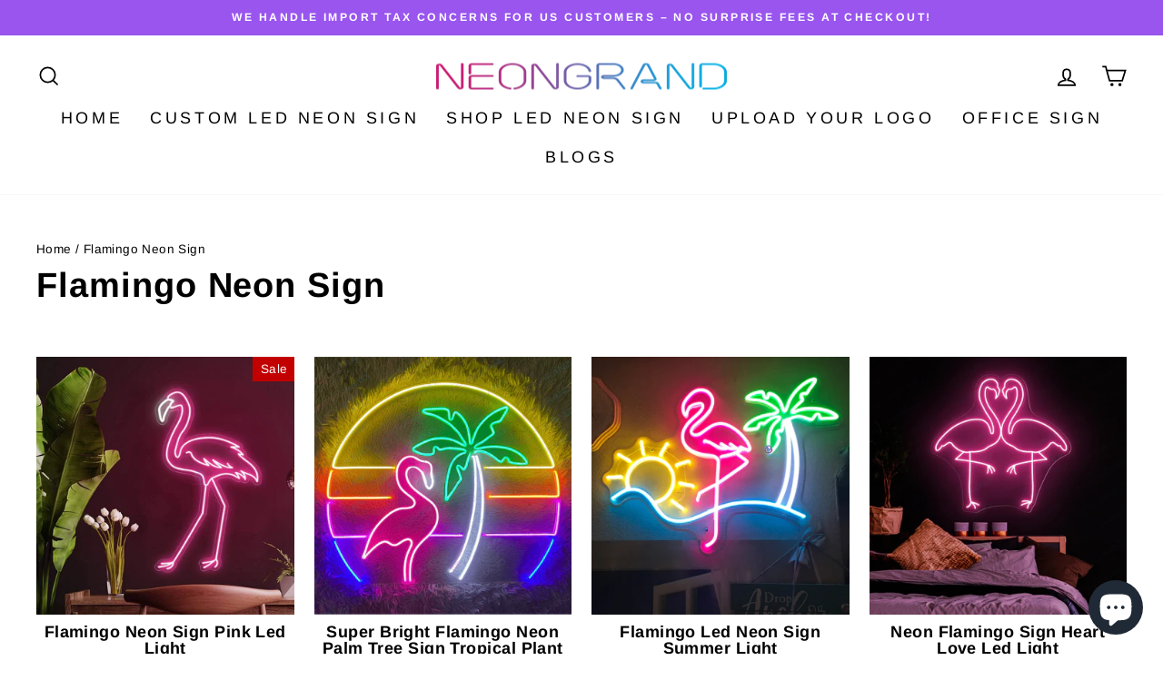

--- FILE ---
content_type: text/html; charset=utf-8
request_url: https://neongrand.com/collections/flamingo-neon-sign
body_size: 51947
content:
<!doctype html>
<html class="no-js" lang="en" dir="ltr">
<head>
  <meta charset="utf-8">
  <meta http-equiv="X-UA-Compatible" content="IE=edge,chrome=1">
  <meta name="viewport" content="width=device-width,initial-scale=1">
  <meta name="theme-color" content="#111111">
  <link rel="canonical" href="https://neongrand.com/collections/flamingo-neon-sign">
  <link rel="preconnect" href="https://cdn.shopify.com" crossorigin>
  <link rel="preconnect" href="https://fonts.shopifycdn.com" crossorigin>
  <link rel="dns-prefetch" href="https://productreviews.shopifycdn.com">
  <link rel="dns-prefetch" href="https://ajax.googleapis.com">
  <link rel="dns-prefetch" href="https://maps.googleapis.com">
  <link rel="dns-prefetch" href="https://maps.gstatic.com">
  <meta name="google-site-verification" content="5fMczvk74PufVW1ThOBDFn0nQW2vgLUZFfa3F6r99IU" /><link rel="shortcut icon" href="//neongrand.com/cdn/shop/files/Logo_NeonGrand_51403bf5-b7d1-48fa-9ed7-56f2c76d82c8_32x32.png?v=1675499554" type="image/png" /><title>Flamingo Neon Sign Pink Flamingo Neon Light - NeonGrand
</title>
<meta name="description" content="Level up your space and enjoy the tropical vibe with our gorgeous flamingo neon sign and pink flamingo neon light collection!"><meta property="og:site_name" content="NeonGrand">
  <meta property="og:url" content="https://neongrand.com/collections/flamingo-neon-sign">
  <meta property="og:title" content="Flamingo Neon Sign Pink Flamingo Neon Light - NeonGrand">
  <meta property="og:type" content="website">
  <meta property="og:description" content="Level up your space and enjoy the tropical vibe with our gorgeous flamingo neon sign and pink flamingo neon light collection!"><meta property="og:image" content="http://neongrand.com/cdn/shop/collections/flamingo-neon-sign-led-light.jpg?v=1704357339">
    <meta property="og:image:secure_url" content="https://neongrand.com/cdn/shop/collections/flamingo-neon-sign-led-light.jpg?v=1704357339">
    <meta property="og:image:width" content="2000">
    <meta property="og:image:height" content="2000"><meta name="twitter:site" content="@neongrandstudio">
  <meta name="twitter:card" content="summary_large_image">
  <meta name="twitter:title" content="Flamingo Neon Sign Pink Flamingo Neon Light - NeonGrand">
  <meta name="twitter:description" content="Level up your space and enjoy the tropical vibe with our gorgeous flamingo neon sign and pink flamingo neon light collection!">
<style data-shopify>@font-face {
  font-family: Arimo;
  font-weight: 700;
  font-style: normal;
  font-display: swap;
  src: url("//neongrand.com/cdn/fonts/arimo/arimo_n7.1d2d0638e6a1228d86beb0e10006e3280ccb2d04.woff2") format("woff2"),
       url("//neongrand.com/cdn/fonts/arimo/arimo_n7.f4b9139e8eac4a17b38b8707044c20f54c3be479.woff") format("woff");
}

  @font-face {
  font-family: Arimo;
  font-weight: 400;
  font-style: normal;
  font-display: swap;
  src: url("//neongrand.com/cdn/fonts/arimo/arimo_n4.a7efb558ca22d2002248bbe6f302a98edee38e35.woff2") format("woff2"),
       url("//neongrand.com/cdn/fonts/arimo/arimo_n4.0da809f7d1d5ede2a73be7094ac00741efdb6387.woff") format("woff");
}


  @font-face {
  font-family: Arimo;
  font-weight: 600;
  font-style: normal;
  font-display: swap;
  src: url("//neongrand.com/cdn/fonts/arimo/arimo_n6.9c18b0befd86597f319b7d7f925727d04c262b32.woff2") format("woff2"),
       url("//neongrand.com/cdn/fonts/arimo/arimo_n6.422bf6679b81a8bfb1b25d19299a53688390c2b9.woff") format("woff");
}

  @font-face {
  font-family: Arimo;
  font-weight: 400;
  font-style: italic;
  font-display: swap;
  src: url("//neongrand.com/cdn/fonts/arimo/arimo_i4.438ddb21a1b98c7230698d70dc1a21df235701b2.woff2") format("woff2"),
       url("//neongrand.com/cdn/fonts/arimo/arimo_i4.0e1908a0dc1ec32fabb5a03a0c9ee2083f82e3d7.woff") format("woff");
}

  @font-face {
  font-family: Arimo;
  font-weight: 600;
  font-style: italic;
  font-display: swap;
  src: url("//neongrand.com/cdn/fonts/arimo/arimo_i6.f0bf3dae51f72fa5b2cefdfe865a6fbb7701a14c.woff2") format("woff2"),
       url("//neongrand.com/cdn/fonts/arimo/arimo_i6.3489f579170784cd222ed21c14f1e8f1a3c0d044.woff") format("woff");
}

</style><link href="//neongrand.com/cdn/shop/t/3/assets/theme.css?v=16110867021424849291697445777" rel="stylesheet" type="text/css" media="all" />
<style data-shopify>:root {
    --typeHeaderPrimary: Arimo;
    --typeHeaderFallback: sans-serif;
    --typeHeaderSize: 38px;
    --typeHeaderWeight: 700;
    --typeHeaderLineHeight: 1;
    --typeHeaderSpacing: 0.025em;

    --typeBasePrimary:Arimo;
    --typeBaseFallback:sans-serif;
    --typeBaseSize: 16px;
    --typeBaseWeight: 400;
    --typeBaseSpacing: 0.025em;
    --typeBaseLineHeight: 1.6;

    --typeCollectionTitle: 24px;

    --iconWeight: 4px;
    --iconLinecaps: miter;

    
      --buttonRadius: 50px;
    

    --colorGridOverlayOpacity: 0.2;
  }

  .placeholder-content {
    background-image: linear-gradient(100deg, #e5e5e5 40%, #dddddd 63%, #e5e5e5 79%);
  }</style><script>
    document.documentElement.className = document.documentElement.className.replace('no-js', 'js');

    window.theme = window.theme || {};
    theme.routes = {
      home: "/",
      cart: "/cart.js",
      cartPage: "/cart",
      cartAdd: "/cart/add.js",
      cartChange: "/cart/change.js",
      search: "/search"
    };
    theme.strings = {
      soldOut: "Sold Out",
      unavailable: "Unavailable",
      inStockLabel: "In stock, ready to ship",
      oneStockLabel: "Low stock - [count] item left",
      otherStockLabel: "Low stock - [count] items left",
      willNotShipUntil: "Ready to ship [date]",
      willBeInStockAfter: "Back in stock [date]",
      waitingForStock: "Inventory on the way",
      savePrice: "Save [saved_amount]",
      cartEmpty: "Your cart is currently empty.",
      cartTermsConfirmation: "You must agree with the terms and conditions of sales to check out",
      searchCollections: "Collections:",
      searchPages: "Pages:",
      searchArticles: "Articles:",
      productFrom: "",
    };
    theme.settings = {
      cartType: "drawer",
      isCustomerTemplate: false,
      moneyFormat: "{{amount}} USD",
      saveType: "dollar",
      productImageSize: "square",
      productImageCover: false,
      predictiveSearch: true,
      predictiveSearchType: "product",
      predictiveSearchVendor: false,
      predictiveSearchPrice: false,
      quickView: false,
      themeName: 'Impulse',
      themeVersion: "7.1.0"
    };
  </script>

  <script>window.performance && window.performance.mark && window.performance.mark('shopify.content_for_header.start');</script><meta id="shopify-digital-wallet" name="shopify-digital-wallet" content="/71650869563/digital_wallets/dialog">
<meta name="shopify-checkout-api-token" content="7176e6c371ddb2c1441f3ac35171a158">
<meta id="in-context-paypal-metadata" data-shop-id="71650869563" data-venmo-supported="true" data-environment="production" data-locale="en_US" data-paypal-v4="true" data-currency="USD">
<link rel="alternate" type="application/atom+xml" title="Feed" href="/collections/flamingo-neon-sign.atom" />
<link rel="alternate" type="application/json+oembed" href="https://neongrand.com/collections/flamingo-neon-sign.oembed">
<script async="async" src="/checkouts/internal/preloads.js?locale=en-US"></script>
<script id="shopify-features" type="application/json">{"accessToken":"7176e6c371ddb2c1441f3ac35171a158","betas":["rich-media-storefront-analytics"],"domain":"neongrand.com","predictiveSearch":true,"shopId":71650869563,"locale":"en"}</script>
<script>var Shopify = Shopify || {};
Shopify.shop = "neongrand.myshopify.com";
Shopify.locale = "en";
Shopify.currency = {"active":"USD","rate":"1.0"};
Shopify.country = "US";
Shopify.theme = {"name":"NeonGrand","id":143534326075,"schema_name":"Impulse","schema_version":"7.1.0","theme_store_id":857,"role":"main"};
Shopify.theme.handle = "null";
Shopify.theme.style = {"id":null,"handle":null};
Shopify.cdnHost = "neongrand.com/cdn";
Shopify.routes = Shopify.routes || {};
Shopify.routes.root = "/";</script>
<script type="module">!function(o){(o.Shopify=o.Shopify||{}).modules=!0}(window);</script>
<script>!function(o){function n(){var o=[];function n(){o.push(Array.prototype.slice.apply(arguments))}return n.q=o,n}var t=o.Shopify=o.Shopify||{};t.loadFeatures=n(),t.autoloadFeatures=n()}(window);</script>
<script id="shop-js-analytics" type="application/json">{"pageType":"collection"}</script>
<script defer="defer" async type="module" src="//neongrand.com/cdn/shopifycloud/shop-js/modules/v2/client.init-shop-cart-sync_BT-GjEfc.en.esm.js"></script>
<script defer="defer" async type="module" src="//neongrand.com/cdn/shopifycloud/shop-js/modules/v2/chunk.common_D58fp_Oc.esm.js"></script>
<script defer="defer" async type="module" src="//neongrand.com/cdn/shopifycloud/shop-js/modules/v2/chunk.modal_xMitdFEc.esm.js"></script>
<script type="module">
  await import("//neongrand.com/cdn/shopifycloud/shop-js/modules/v2/client.init-shop-cart-sync_BT-GjEfc.en.esm.js");
await import("//neongrand.com/cdn/shopifycloud/shop-js/modules/v2/chunk.common_D58fp_Oc.esm.js");
await import("//neongrand.com/cdn/shopifycloud/shop-js/modules/v2/chunk.modal_xMitdFEc.esm.js");

  window.Shopify.SignInWithShop?.initShopCartSync?.({"fedCMEnabled":true,"windoidEnabled":true});

</script>
<script>(function() {
  var isLoaded = false;
  function asyncLoad() {
    if (isLoaded) return;
    isLoaded = true;
    var urls = ["https:\/\/loox.io\/widget\/_Vpok5M_Xv\/loox.1675483379880.js?shop=neongrand.myshopify.com"];
    for (var i = 0; i < urls.length; i++) {
      var s = document.createElement('script');
      s.type = 'text/javascript';
      s.async = true;
      s.src = urls[i];
      var x = document.getElementsByTagName('script')[0];
      x.parentNode.insertBefore(s, x);
    }
  };
  if(window.attachEvent) {
    window.attachEvent('onload', asyncLoad);
  } else {
    window.addEventListener('load', asyncLoad, false);
  }
})();</script>
<script id="__st">var __st={"a":71650869563,"offset":-32400,"reqid":"22041764-2358-493a-b7d6-7c688f28efe0-1769315000","pageurl":"neongrand.com\/collections\/flamingo-neon-sign","u":"d33fe4e4bb80","p":"collection","rtyp":"collection","rid":436766146875};</script>
<script>window.ShopifyPaypalV4VisibilityTracking = true;</script>
<script id="captcha-bootstrap">!function(){'use strict';const t='contact',e='account',n='new_comment',o=[[t,t],['blogs',n],['comments',n],[t,'customer']],c=[[e,'customer_login'],[e,'guest_login'],[e,'recover_customer_password'],[e,'create_customer']],r=t=>t.map((([t,e])=>`form[action*='/${t}']:not([data-nocaptcha='true']) input[name='form_type'][value='${e}']`)).join(','),a=t=>()=>t?[...document.querySelectorAll(t)].map((t=>t.form)):[];function s(){const t=[...o],e=r(t);return a(e)}const i='password',u='form_key',d=['recaptcha-v3-token','g-recaptcha-response','h-captcha-response',i],f=()=>{try{return window.sessionStorage}catch{return}},m='__shopify_v',_=t=>t.elements[u];function p(t,e,n=!1){try{const o=window.sessionStorage,c=JSON.parse(o.getItem(e)),{data:r}=function(t){const{data:e,action:n}=t;return t[m]||n?{data:e,action:n}:{data:t,action:n}}(c);for(const[e,n]of Object.entries(r))t.elements[e]&&(t.elements[e].value=n);n&&o.removeItem(e)}catch(o){console.error('form repopulation failed',{error:o})}}const l='form_type',E='cptcha';function T(t){t.dataset[E]=!0}const w=window,h=w.document,L='Shopify',v='ce_forms',y='captcha';let A=!1;((t,e)=>{const n=(g='f06e6c50-85a8-45c8-87d0-21a2b65856fe',I='https://cdn.shopify.com/shopifycloud/storefront-forms-hcaptcha/ce_storefront_forms_captcha_hcaptcha.v1.5.2.iife.js',D={infoText:'Protected by hCaptcha',privacyText:'Privacy',termsText:'Terms'},(t,e,n)=>{const o=w[L][v],c=o.bindForm;if(c)return c(t,g,e,D).then(n);var r;o.q.push([[t,g,e,D],n]),r=I,A||(h.body.append(Object.assign(h.createElement('script'),{id:'captcha-provider',async:!0,src:r})),A=!0)});var g,I,D;w[L]=w[L]||{},w[L][v]=w[L][v]||{},w[L][v].q=[],w[L][y]=w[L][y]||{},w[L][y].protect=function(t,e){n(t,void 0,e),T(t)},Object.freeze(w[L][y]),function(t,e,n,w,h,L){const[v,y,A,g]=function(t,e,n){const i=e?o:[],u=t?c:[],d=[...i,...u],f=r(d),m=r(i),_=r(d.filter((([t,e])=>n.includes(e))));return[a(f),a(m),a(_),s()]}(w,h,L),I=t=>{const e=t.target;return e instanceof HTMLFormElement?e:e&&e.form},D=t=>v().includes(t);t.addEventListener('submit',(t=>{const e=I(t);if(!e)return;const n=D(e)&&!e.dataset.hcaptchaBound&&!e.dataset.recaptchaBound,o=_(e),c=g().includes(e)&&(!o||!o.value);(n||c)&&t.preventDefault(),c&&!n&&(function(t){try{if(!f())return;!function(t){const e=f();if(!e)return;const n=_(t);if(!n)return;const o=n.value;o&&e.removeItem(o)}(t);const e=Array.from(Array(32),(()=>Math.random().toString(36)[2])).join('');!function(t,e){_(t)||t.append(Object.assign(document.createElement('input'),{type:'hidden',name:u})),t.elements[u].value=e}(t,e),function(t,e){const n=f();if(!n)return;const o=[...t.querySelectorAll(`input[type='${i}']`)].map((({name:t})=>t)),c=[...d,...o],r={};for(const[a,s]of new FormData(t).entries())c.includes(a)||(r[a]=s);n.setItem(e,JSON.stringify({[m]:1,action:t.action,data:r}))}(t,e)}catch(e){console.error('failed to persist form',e)}}(e),e.submit())}));const S=(t,e)=>{t&&!t.dataset[E]&&(n(t,e.some((e=>e===t))),T(t))};for(const o of['focusin','change'])t.addEventListener(o,(t=>{const e=I(t);D(e)&&S(e,y())}));const B=e.get('form_key'),M=e.get(l),P=B&&M;t.addEventListener('DOMContentLoaded',(()=>{const t=y();if(P)for(const e of t)e.elements[l].value===M&&p(e,B);[...new Set([...A(),...v().filter((t=>'true'===t.dataset.shopifyCaptcha))])].forEach((e=>S(e,t)))}))}(h,new URLSearchParams(w.location.search),n,t,e,['guest_login'])})(!0,!0)}();</script>
<script integrity="sha256-4kQ18oKyAcykRKYeNunJcIwy7WH5gtpwJnB7kiuLZ1E=" data-source-attribution="shopify.loadfeatures" defer="defer" src="//neongrand.com/cdn/shopifycloud/storefront/assets/storefront/load_feature-a0a9edcb.js" crossorigin="anonymous"></script>
<script data-source-attribution="shopify.dynamic_checkout.dynamic.init">var Shopify=Shopify||{};Shopify.PaymentButton=Shopify.PaymentButton||{isStorefrontPortableWallets:!0,init:function(){window.Shopify.PaymentButton.init=function(){};var t=document.createElement("script");t.src="https://neongrand.com/cdn/shopifycloud/portable-wallets/latest/portable-wallets.en.js",t.type="module",document.head.appendChild(t)}};
</script>
<script data-source-attribution="shopify.dynamic_checkout.buyer_consent">
  function portableWalletsHideBuyerConsent(e){var t=document.getElementById("shopify-buyer-consent"),n=document.getElementById("shopify-subscription-policy-button");t&&n&&(t.classList.add("hidden"),t.setAttribute("aria-hidden","true"),n.removeEventListener("click",e))}function portableWalletsShowBuyerConsent(e){var t=document.getElementById("shopify-buyer-consent"),n=document.getElementById("shopify-subscription-policy-button");t&&n&&(t.classList.remove("hidden"),t.removeAttribute("aria-hidden"),n.addEventListener("click",e))}window.Shopify?.PaymentButton&&(window.Shopify.PaymentButton.hideBuyerConsent=portableWalletsHideBuyerConsent,window.Shopify.PaymentButton.showBuyerConsent=portableWalletsShowBuyerConsent);
</script>
<script data-source-attribution="shopify.dynamic_checkout.cart.bootstrap">document.addEventListener("DOMContentLoaded",(function(){function t(){return document.querySelector("shopify-accelerated-checkout-cart, shopify-accelerated-checkout")}if(t())Shopify.PaymentButton.init();else{new MutationObserver((function(e,n){t()&&(Shopify.PaymentButton.init(),n.disconnect())})).observe(document.body,{childList:!0,subtree:!0})}}));
</script>
<link id="shopify-accelerated-checkout-styles" rel="stylesheet" media="screen" href="https://neongrand.com/cdn/shopifycloud/portable-wallets/latest/accelerated-checkout-backwards-compat.css" crossorigin="anonymous">
<style id="shopify-accelerated-checkout-cart">
        #shopify-buyer-consent {
  margin-top: 1em;
  display: inline-block;
  width: 100%;
}

#shopify-buyer-consent.hidden {
  display: none;
}

#shopify-subscription-policy-button {
  background: none;
  border: none;
  padding: 0;
  text-decoration: underline;
  font-size: inherit;
  cursor: pointer;
}

#shopify-subscription-policy-button::before {
  box-shadow: none;
}

      </style>

<script>window.performance && window.performance.mark && window.performance.mark('shopify.content_for_header.end');</script>

  <script src="//neongrand.com/cdn/shop/t/3/assets/vendor-scripts-v11.js" defer="defer"></script><script src="//neongrand.com/cdn/shop/t/3/assets/theme.js?v=13862351161817530741675478703" defer="defer"></script>
  <script src="//cdn.codeblackbelt.com/js/modules/frequently-bought-together/main.min.js?shop=neongrand.myshopify.com" defer></script>

<script>
    
    
    
    
    
    var gsf_conversion_data = {page_type : 'category', event : 'view_item_list', data : {product_data : [{variant_id : 44426509910331, product_id : 8128326369595, name : "Flamingo Neon Sign Pink Led Light", price : "162.00", currency : "USD", sku : "RENN1220114013-NSP11221FBMIA00", brand : "NeonGrand", variant : "DeepPink / 12&quot; x 21&quot;", category : "Neon Signs", quantity : "-7" }, {variant_id : 44398878228795, product_id : 8128460226875, name : "Super Bright Flamingo Neon Palm Tree Sign Tropical Plant Led Light", price : "149.00", currency : "USD", sku : "NT3220816001-NSM11311FBMIA00", brand : "NeonGrand", variant : "13&quot; x 11&quot;", category : "Neon Signs", quantity : "-5" }, {variant_id : 45336688034107, product_id : 8408313659707, name : "Flamingo Led Neon Sign Summer Light", price : "199.00", currency : "USD", sku : "ND1230411005-NS002015FBMIA00", brand : "NeonGrand", variant : "20&quot; x 15&quot;", category : "Neon Signs", quantity : "-3" }, {variant_id : 44426329850171, product_id : 8128428441915, name : "Neon Flamingo Sign Heart Love Led Light", price : "166.00", currency : "USD", sku : "NN1220719014-NSP12020FBMIA00", brand : "NeonGrand", variant : "DeepPink / 20&quot; x 20&quot;", category : "Neon Signs", quantity : "0" }], total_price :"676.00", shop_currency : "USD", collection_id : "436766146875", collection_name : "Flamingo Neon Sign" }};
    
</script>

	<script>var loox_global_hash = '1765872137283';</script><style>.loox-reviews-default { max-width: 1200px; margin: 0 auto; }.loox-rating .loox-icon { color:#EBBF20; }
:root { --lxs-rating-icon-color: #EBBF20; }</style>
<div class="ot-twitter-multi-pixel"></div>



  <meta property="omega:collections" content="436766146875">




  <script>
    var arrayTwitterPixelTrack = [];
    var listTwitterPixelByType = [];
  </script>
    
    

    
    

    
    

    
    

    
    

    
    

    
    

    
    

    
    

    
    

    
    

    
    

    
    
    


    
    
    


    
    
    

    
    
    

    
    

    
    
    


    
    
    


    
    
    

    
    
    

    
    

    
    
    


    
    
    


    
    
    

    
    
    

    
    

    
    
    


    
    
    


    
    
    

    
    
    

    
    

    
    
    


    
    
    


    
    
    

    
    
    

    
    

    
    
    


    
    
    


    
    
    

    
    
    
      
      <script>
        if (! arrayTwitterPixelTrack.includes('tw-oebep-oebv8')) {
          arrayTwitterPixelTrack.push('tw-oebep-oebv8');
        }
      </script>
    

    
    

    
    
    


    
    
    


    
    
    

    
    
    
      
      <script>
        if (! arrayTwitterPixelTrack.includes('tw-oebep-oebva')) {
          arrayTwitterPixelTrack.push('tw-oebep-oebva');
        }
      </script>
    

    
    

    
    
    


    
    
    


    
    
    

    
    
    
      
      <script>
        if (! arrayTwitterPixelTrack.includes('tw-oebep-oebvb')) {
          arrayTwitterPixelTrack.push('tw-oebep-oebvb');
        }
      </script>
    

    
    

    
    
    


    
    
    


    
    
    

    
    
    
      
      <script>
        if (! arrayTwitterPixelTrack.includes('tw-oebep-oebvc')) {
          arrayTwitterPixelTrack.push('tw-oebep-oebvc');
        }
      </script>
    

    
    

    
    
    


    
    
    


    
    
    

    
    
    
      
      <script>
        if (! arrayTwitterPixelTrack.includes('tw-oebep-oebvg')) {
          arrayTwitterPixelTrack.push('tw-oebep-oebvg');
        }
      </script>
    

    
    

    
    
    


    
    
    


    
    
    

    
    
    

<meta name="facebook-domain-verification" content="vj52geyujgeswn0vq4775bvvbd90jp" />
<script id='fm-cart-token-script'>  function getCartToken() {
    let idx = document.cookie.indexOf('cart=');
    if (idx == -1) {
        return null;
    }

    let end = document.cookie.indexOf(';', idx);
    return document.cookie.substring(idx + 5, end);
}

var shopifyCartEvent = {"note":null,"attributes":{},"original_total_price":0,"total_price":0,"total_discount":0,"total_weight":0.0,"item_count":0,"items":[],"requires_shipping":false,"currency":"USD","items_subtotal_price":0,"cart_level_discount_applications":[],"checkout_charge_amount":0};








var tId = "";
tId = setInterval(function () {
    try {
        shopifyCartEvent.token = getCartToken();
        FM.trackMasEvent("shopify.added_product_to_cart", true, shopifyCartEvent);
        clearInterval(tId);
    } catch (err) {
        console.error("FM not loaded yet", err);
    }
}, 300);</script>


<!-- BEGIN app block: shopify://apps/zepto-product-personalizer/blocks/product_personalizer_main/7411210d-7b32-4c09-9455-e129e3be4729 -->
<!-- BEGIN app snippet: zepto_common --><script>
var pplr_cart = {"note":null,"attributes":{},"original_total_price":0,"total_price":0,"total_discount":0,"total_weight":0.0,"item_count":0,"items":[],"requires_shipping":false,"currency":"USD","items_subtotal_price":0,"cart_level_discount_applications":[],"checkout_charge_amount":0};
var pplr_shop_currency = "USD";
var pplr_enabled_currencies_size = 1;
var pplr_money_formate = "{{amount}} USD";
var pplr_manual_theme_selector=["CartCount span:first","tr:has([name*=updates])","tr img:first",".line-item__title",".cart__item--price .cart__price",".grid__item.one-half.text-right",".pplr_item_remove",".ajaxcart__qty",".header__cart-price-bubble span[data-cart-price-bubble]","form[action*=cart] [name=checkout]","Click To View Image","0","Discount Code {{ code }} is invalid","Discount code","Apply",".SomeClass","Subtotal","Shipping","EST. TOTAL"];
</script>
<script defer src="//cdn-zeptoapps.com/product-personalizer/pplr_common.js?v=24" ></script><!-- END app snippet -->

<!-- END app block --><!-- BEGIN app block: shopify://apps/hulk-form-builder/blocks/app-embed/b6b8dd14-356b-4725-a4ed-77232212b3c3 --><!-- BEGIN app snippet: hulkapps-formbuilder-theme-ext --><script type="text/javascript">
  
  if (typeof window.formbuilder_customer != "object") {
        window.formbuilder_customer = {}
  }

  window.hulkFormBuilder = {
    form_data: {"form_FDT644EnTfe8RTLAxeP14Q":{"uuid":"FDT644EnTfe8RTLAxeP14Q","form_name":"Wholesale Quotation Request","form_data":{"div_back_gradient_1":"#fff","div_back_gradient_2":"#fff","back_color":"#fff","form_title":"\u003ch3 style=\"text-align: center;\"\u003e\u003cstrong\u003eWholesale Quotation Request\u003c\/strong\u003e\u003c\/h3\u003e\n","form_submit":"Submit","after_submit":"hideAndmessage","after_submit_msg":"\u003cp\u003eThank you for reaching out to us! Our team will send you an email within 24 hours with the mockup and a detailed quote. If you need any further assistance, please don\u0026#39;t hesitate to contact us at \u003cstrong\u003ehi@neongrand.com\u003c\/strong\u003e. We\u0026#39;re always here to help!\u003c\/p\u003e\n","captcha_enable":"no","label_style":"blockLabels","input_border_radius":"2","back_type":"transparent","input_back_color":"#fff","input_back_color_hover":"#fff","back_shadow":"none","label_font_clr":"#333333","input_font_clr":"#333333","button_align":"fullBtn","button_clr":"#fff","button_back_clr":"#9955ee","button_border_radius":"2","form_width":"900px","form_border_size":"2","form_border_clr":"#c7c7c7","form_border_radius":"1","label_font_size":"16","input_font_size":"16","button_font_size":"18","form_padding":"35","input_border_color":"#ccc","input_border_color_hover":"#ccc","btn_border_clr":"#333333","btn_border_size":"1","form_name":"Wholesale Quotation Request","":"hi@neongrand.com","form_emails":"hi@neongrand.com","admin_email_subject":"New wholesale quotation request!","admin_email_message":"\u003cp\u003eHi [first-name of store owner],\u003cbr \/\u003e\nSomeone just submitted a response to your \u0026quot;Wholesale Quotation Request\u0026quot; form.\u003cbr \/\u003e\nPlease find the details below:\u003c\/p\u003e\n","form_access_message":"\u003cp\u003ePlease login to access the form\u003cbr\u003eDo not have an account? Create account\u003c\/p\u003e","form_description":"\u003cp style=\"text-align: center;\"\u003eWe will contact you via email to\u0026nbsp;provide you with a Free Mockup and Quote within 24 hours.\u003c\/p\u003e\n","notification_email_send":true,"auto_responder_sendname":"NeonGrand","auto_responder_message":"\u003cp\u003eHello there,\u003c\/p\u003e\n\n\u003cp\u003e\u0026nbsp;\u003c\/p\u003e\n\n\u003cp\u003eThank you for contacting NeonGrand.\u003c\/p\u003e\n\n\u003cp\u003e\u0026nbsp;\u003c\/p\u003e\n\n\u003cp\u003eWe are thrilled to have received your request for a custom LED neon sign! We appreciate your interest in our products and services.\u003c\/p\u003e\n\n\u003cp\u003e\u0026nbsp;\u003c\/p\u003e\n\n\u003cp\u003e\u003cstrong\u003ePlease allow us a little time to create the mockup and prepare the detailed quote. We\u0026#39;ll get back to you ASAP, and definitely within 1 business day.\u003c\/strong\u003e\u003c\/p\u003e\n\n\u003cp\u003e\u0026nbsp;\u003c\/p\u003e\n\n\u003cp\u003eIf you need any further assistance, please don\u0026#39;t hesitate to contact us at \u003ca rel=\"noreferrer\" target=\"_new\"\u003ehi@neongrand.com\u003c\/a\u003e. We\u0026#39;re always here to help! In the meantime, if you have any other requests, please feel free to reply to this email.\u003c\/p\u003e\n\n\u003cp\u003e\u0026nbsp;\u003c\/p\u003e\n\n\u003cp\u003eWarm regards,\u003c\/p\u003e\n\n\u003cp\u003e\u0026nbsp;\u003c\/p\u003e\n\n\u003cp\u003eAngelia Taylor\u003c\/p\u003e\n\n\u003cp\u003e\u0026nbsp;\u003c\/p\u003e\n\n\u003cp\u003eNeonGrand Customer Service Specialist\u003c\/p\u003e\n","auto_responder_subject":"[NeonGrand] Hello! Your request for a custom LED neon sign has been received!","auto_responder_sendemail":"hi@neongrand.com","auto_responder_footer_message":"\u003cp\u003e\u0026nbsp;\u003c\/p\u003e\n\n\u003cp\u003e\u003cstrong\u003eNeonGrand Custom Neon Sign Store:\u003c\/strong\u003e\u003c\/p\u003e\n\n\u003cul\u003e\n\t\u003cli\u003eRepresentative Office:\u0026nbsp;\u003ca data-link-id=\"15\" href=\"https:\/\/www.google.com\/maps\/search\/2093+Philadelphia+Pike+%238686,+Claymont,+DE+19703,+USA?entry=gmail\u0026amp;source=g\" rel=\"noopener noreferrer\" target=\"_blank\"\u003e2093 Philadelphia Pike #8686, Claymont, DE 19703, USA\u003c\/a\u003e.\u003c\/li\u003e\n\t\u003cli\u003eEmail:\u0026nbsp;\u003ca href=\"mailto:hi@neongrand.com\" rel=\"noopener noreferrer\" target=\"_blank\"\u003ehi@neongrand.com\u003c\/a\u003e\u003c\/li\u003e\n\t\u003cli\u003eWhatsApp:\u0026nbsp;\u003ca data-link-id=\"16\" href=\"http:\/\/wa.me\/18663660777\" rel=\"noopener noreferrer\" target=\"_blank\"\u003e(866)-366-0777\u003c\/a\u003e\u003c\/li\u003e\n\t\u003cli\u003eWebsite:\u0026nbsp;\u003ca data-link-id=\"17\" href=\"https:\/\/neongrand.com\/\" rel=\"noopener noreferrer\" target=\"_blank\"\u003ehttps:\/\/neongrand.com\/\u003c\/a\u003e\u003c\/li\u003e\n\u003c\/ul\u003e\n","formElements":[{"type":"text","position":0,"label":"First Name","customClass":"","halfwidth":"yes","Conditions":{},"required":"yes","page_number":1},{"type":"text","position":1,"label":"Last Name","halfwidth":"yes","Conditions":{},"page_number":1},{"type":"email","position":2,"label":"Email (Please double-check before submitting)","required":"yes","email_confirm":"yes","Conditions":{},"page_number":1},{"Conditions":{},"type":"phone","position":3,"label":"Phone","required":"yes","page_number":1},{"Conditions":{},"type":"text","position":4,"label":"Your Company \/ Brand Name","page_number":1},{"Conditions":{},"type":"image","position":5,"label":"Upload Your Design","imageMultiple":"yes","required":"yes","page_number":1},{"type":"textarea","position":6,"label":"Kindly share your request with our wholesale support team, as much detail as possible","required":"yes","Conditions":{},"page_number":1},{"type":"select","position":7,"label":"Expected Size (Length)","values":"20in - 50cm \n30in - 76cm \n40in - 101 cm \n50in - 127cm \n60in - 152 cm \n70in - 178cm\nOther (Please indicate your expected size and price in the message box below)","Conditions":{},"required":"yes","elementCost":{},"other_value":"yes","other_value_label":"Expected Size (Length)","page_number":1},{"Conditions":{},"type":"select","position":8,"label":"Sign Usage","required":"yes","values":"For Indoor Use Only\nFor Outdoor Use (Water Resistant)","elementCost":{},"page_number":1},{"Conditions":{},"type":"text","position":9,"label":"Your Estimated Order Quantity","required":"yes","page_number":1}]},"is_spam_form":false,"shop_uuid":"tvoruByWVYd06VJdVdogdg","shop_timezone":"America\/Juneau","shop_id":81570,"shop_is_after_submit_enabled":true,"shop_shopify_plan":"unlimited","shop_shopify_domain":"neongrand.myshopify.com","shop_remove_watermark":false,"shop_created_at":"2023-04-04T23:32:39.060-05:00"},"form_U0SQMQkXgEQcLEMc4rxCew":{"uuid":"U0SQMQkXgEQcLEMc4rxCew","form_name":"Custom Logo (Product)","form_data":{"div_back_gradient_1":"#fff","div_back_gradient_2":"#fff","back_color":"#fff","form_title":"\u003ch3 style=\"text-align: center;\"\u003e\u003cstrong\u003eGet A Free Mockup and\u0026nbsp;Quote\u003c\/strong\u003e\u003c\/h3\u003e\n","form_submit":"Get Free Quote","after_submit":"hideAndmessage","after_submit_msg":"\u003cp style=\"text-align: center;\"\u003eThank you for reaching out to us! Our team will send you an email within 24 hours with the mockup and a detailed quote. If you need any further assistance, please don\u0026#39;t hesitate to contact us at \u003cstrong\u003ehi@neongrand.com\u003c\/strong\u003e. We\u0026#39;re always here to help!\u003c\/p\u003e\n","captcha_enable":"no","label_style":"blockLabels","input_border_radius":"2","back_type":"transparent","input_back_color":"#fff","input_back_color_hover":"#fff","back_shadow":"none","label_font_clr":"#333333","input_font_clr":"#333333","button_align":"fullBtn","button_clr":"#000000","button_back_clr":"#ffa41c","button_border_radius":"2","form_width":"900px","form_border_size":"2","form_border_clr":"#c7c7c7","form_border_radius":"1","label_font_size":"14","input_font_size":"12","button_font_size":"16","form_padding":"35","input_border_color":"#ccc","input_border_color_hover":"#ccc","btn_border_clr":"#333333","btn_border_size":"1","form_name":"Custom Logo (Product)","":"hi@neongrand.com","form_emails":"hi@neongrand.com","admin_email_subject":"New custom LED neon sign request from Custom Logo Product","admin_email_message":"\u003cp\u003eHi [first-name of store owner],\u003cbr \/\u003e\nSomeone just submitted a response to your \u0026quot;Custom Logo (Product)\u0026quot; form.\u003cbr \/\u003e\nPlease find the details below:\u003c\/p\u003e\n","form_access_message":"\u003cp\u003ePlease login to access the form\u003cbr\u003eDo not have an account? Create account\u003c\/p\u003e","notification_email_send":true,"form_description":"\u003cp style=\"text-align: center;\"\u003eWe will contact you via email to\u0026nbsp;provide you with a Free Design and Quote within 24 hours.\u003c\/p\u003e\n","auto_responder_sendname":"NeonGrand","auto_responder_sendemail":"hi@neongrand.com","auto_responder_subject":"[NeonGrand] Hello! Your request for a custom LED neon sign has been received!","auto_responder_message":"\u003cp\u003eHello there,\u003c\/p\u003e\n\n\u003cp\u003e\u0026nbsp;\u003c\/p\u003e\n\n\u003cp\u003eThank you for contacting NeonGrand.\u003c\/p\u003e\n\n\u003cp\u003e\u0026nbsp;\u003c\/p\u003e\n\n\u003cp\u003eWe are thrilled to have received your request for a custom LED neon sign! We appreciate your interest in our products and services.\u003c\/p\u003e\n\n\u003cp\u003e\u0026nbsp;\u003c\/p\u003e\n\n\u003cp\u003ePlease allow us a little time to create the mockup and prepare the detailed quote.\u003cstrong\u003e We\u0026#39;ll get back to you ASAP, and definitely within 1 business day.\u003c\/strong\u003e\u003c\/p\u003e\n\n\u003cp\u003e\u0026nbsp;\u003c\/p\u003e\n\n\u003cp\u003e\u003cstrong\u003eBy the way, could you let me know when you will need to receive your sign?\u0026nbsp;\u003c\/strong\u003e\u003c\/p\u003e\n\n\u003cp\u003e\u0026nbsp;\u003c\/p\u003e\n\n\u003cp\u003eWe have had many custom orders recently, so please let us know so we can prioritize your order and make it on time!\u003c\/p\u003e\n\n\u003cp\u003e\u0026nbsp;\u003c\/p\u003e\n\n\u003cp\u003eIf you need any further assistance, please don\u0026#39;t hesitate to contact us at \u003ca rel=\"noreferrer\" target=\"_new\"\u003ehi@neongrand.com\u003c\/a\u003e. We\u0026#39;re always here to help! In the meantime, if you have any other requests, please feel free to reply to this email.\u003c\/p\u003e\n\n\u003cp\u003e\u0026nbsp;\u003c\/p\u003e\n\n\u003cp\u003eWarm regards,\u003c\/p\u003e\n\n\u003cp\u003e\u0026nbsp;\u003c\/p\u003e\n\n\u003cp\u003eAngelia Taylor\u003c\/p\u003e\n\n\u003cp\u003e\u0026nbsp;\u003c\/p\u003e\n\n\u003cp\u003eNeonGrand Customer Service Specialist\u003c\/p\u003e\n","auto_responder_footer_message":"\u003cp\u003e\u003cstrong\u003eNeonGrand Custom Neon Sign Store:\u003c\/strong\u003e\u003c\/p\u003e\n\n\u003cul\u003e\n\t\u003cli\u003eRepresentative Office:\u0026nbsp;\u003ca data-link-id=\"15\" href=\"https:\/\/www.google.com\/maps\/search\/2093+Philadelphia+Pike+%238686,+Claymont,+DE+19703,+USA?entry=gmail\u0026amp;source=g\" rel=\"noopener noreferrer\" target=\"_blank\"\u003e2093 Philadelphia Pike #8686, Claymont, DE 19703, USA\u003c\/a\u003e.\u003c\/li\u003e\n\t\u003cli\u003eEmail:\u0026nbsp;\u003ca href=\"mailto:hi@neongrand.com\" rel=\"noopener noreferrer\" target=\"_blank\"\u003ehi@neongrand.com\u003c\/a\u003e\u003c\/li\u003e\n\t\u003cli\u003eWhatsApp:\u0026nbsp;\u003ca data-link-id=\"16\" href=\"http:\/\/wa.me\/18663660777\" rel=\"noopener noreferrer\" target=\"_blank\"\u003e(866)-366-0777\u003c\/a\u003e\u003c\/li\u003e\n\t\u003cli\u003eWebsite:\u0026nbsp;\u003ca data-link-id=\"17\" href=\"https:\/\/neongrand.com\/\" rel=\"noopener noreferrer\" target=\"_blank\"\u003ehttps:\/\/neongrand.com\/\u003c\/a\u003e\u003c\/li\u003e\n\u003c\/ul\u003e\n","formElements":[{"type":"text","position":0,"label":"First Name","customClass":"","halfwidth":"yes","Conditions":{},"required":"yes","page_number":1},{"type":"text","position":1,"label":"Last Name","halfwidth":"yes","Conditions":{},"page_number":1},{"type":"email","position":2,"label":"Email (Please double-check before submitting)","required":"yes","email_confirm":"yes","Conditions":{},"page_number":1},{"Conditions":{},"type":"phone","position":3,"label":"Phone","required":"yes","page_number":1},{"Conditions":{},"type":"text","position":4,"label":"Your Company \/ Brand Name","page_number":1},{"type":"textarea","position":5,"label":"Please share your idea with our design team in as much detail as you can.","required":"yes","Conditions":{},"page_number":1},{"Conditions":{},"type":"image","position":6,"label":"Upload Your Design","imageMultiple":"yes","required":"yes","page_number":1},{"type":"select","position":7,"label":"Expected Size  and Price (USD)","values":"20in - From $200\n30in - From $300\n40in - From $400\n50in - From $600\n60in - From $800\n70in - From $1000\nOther (Please indicate your expected size and price in the message box below)","Conditions":{},"elementCost":{},"required":"yes","other_value":"yes","other_value_label":"Expected size and price ","page_number":1},{"Conditions":{},"type":"select","position":8,"label":"Sign Usage","required":"yes","values":"For Indoor Use Only\nFor Outdoor Use (Water Resistant)","elementCost":{},"page_number":1}]},"is_spam_form":false,"shop_uuid":"tvoruByWVYd06VJdVdogdg","shop_timezone":"America\/Juneau","shop_id":81570,"shop_is_after_submit_enabled":true,"shop_shopify_plan":"unlimited","shop_shopify_domain":"neongrand.myshopify.com","shop_remove_watermark":false,"shop_created_at":"2023-04-04T23:32:39.060-05:00"},"form_WsO1PqZKyRte-1Ogcx5jww":{"uuid":"WsO1PqZKyRte-1Ogcx5jww","form_name":"Upload Your Image","form_data":{"div_back_gradient_1":"#fff","div_back_gradient_2":"#fff","back_color":"#fff","form_title":"\u003ch3 style=\"text-align: center;\"\u003e\u003cstrong\u003eGet A Free Mockup and\u0026nbsp;Quote\u003c\/strong\u003e\u003c\/h3\u003e\n","form_submit":"Get Free Quote","after_submit":"redirect","after_submit_msg":"\u003cp style=\"text-align: center;\"\u003eThank you for reaching out to us! Our team will send you an email within 24 hours with the mockup and a detailed quote. If you need any further assistance, please don\u0026#39;t hesitate to contact us at \u003cstrong\u003ehi@neongrand.com\u003c\/strong\u003e. We\u0026#39;re always here to help!\u003c\/p\u003e\n","captcha_enable":"no","label_style":"blockLabels","input_border_radius":"2","back_type":"transparent","input_back_color":"#fff","input_back_color_hover":"#fff","back_shadow":"none","label_font_clr":"#333333","input_font_clr":"#333333","button_align":"fullBtn","button_clr":"#fff","button_back_clr":"#9955ee","button_border_radius":"2","form_width":"900px","form_border_size":"2","form_border_clr":"#c7c7c7","form_border_radius":"1","label_font_size":"16","input_font_size":"16","button_font_size":"18","form_padding":"35","input_border_color":"#ccc","input_border_color_hover":"#ccc","btn_border_clr":"#333333","btn_border_size":"1","form_name":"Upload Your Image","":"hi@neongrand.com","form_access_message":"\u003cp\u003ePlease login to access the form\u003cbr\u003eDo not have an account? Create account\u003c\/p\u003e","form_description":"\u003cp style=\"text-align: center;\"\u003eWe will contact you via email to\u0026nbsp;provide you with a Free Design and Quote within 24 hours.\u003c\/p\u003e\n","after_submit_url":"https:\/\/neongrand.com\/pages\/request-for-custom-logo-business-neon-sign-submitted-successfully","formElements":[{"type":"text","position":0,"label":"First Name","customClass":"","halfwidth":"yes","Conditions":{},"required":"yes","page_number":1},{"type":"text","position":1,"label":"Last Name","halfwidth":"yes","Conditions":{},"page_number":1},{"type":"email","position":2,"label":"Email (Please double-check before submitting)","required":"yes","email_confirm":"yes","Conditions":{},"page_number":1},{"Conditions":{},"type":"phone","position":3,"label":"Phone (Please double-check before submitting)","required":"no","page_number":1,"infoMessage":"By submitting, you agree to receive a confirmation SMS from NeonGrand and may engage in follow-up discussions via SMS about your request. Msg \u0026 data rates may apply. Reply STOP to opt-out.","phone_validate_field":"no","phone_validate_field_label":"I consent to SMS communications"},{"Conditions":{},"type":"text","position":4,"label":"Your Company \/ Brand Name","page_number":1},{"Conditions":{},"type":"textarea","position":5,"label":"Please share your idea with our design team in as much detail as you can.","required":"yes","page_number":1},{"Conditions":{},"type":"image","position":6,"label":"Upload Your Design","page_number":1,"required":"yes","imageMultiple":"yes"},{"type":"select","position":7,"label":"Expected Size  and Price\/unit (USD)","values":"20in - From $200 - $450\n30in - From $300 - $690\n40in - From $400 - $890\n50in - From $600 - $1150\n60in - From $800 - $1450\n70in - From $1000 - $1700\n80in - From $1350\nOther (Please indicate your expected size and price in the message box below)","Conditions":{},"required":"yes","elementCost":{},"other_value":"yes","other_value_label":"Expected size and price ","page_number":1},{"Conditions":{},"type":"select","position":8,"label":"Sign Usage","required":"yes","values":"For Indoor Use Only\nFor Outdoor Use (Water Resistant)","elementCost":{},"page_number":1},{"Conditions":{},"type":"text","position":9,"label":"Order Quantity","required":"yes","page_number":1}]},"is_spam_form":false,"shop_uuid":"tvoruByWVYd06VJdVdogdg","shop_timezone":"America\/Juneau","shop_id":81570,"shop_is_after_submit_enabled":true,"shop_shopify_plan":"Advanced","shop_shopify_domain":"neongrand.myshopify.com"}},
    shop_data: {"shop_tvoruByWVYd06VJdVdogdg":{"shop_uuid":"tvoruByWVYd06VJdVdogdg","shop_timezone":"America\/Juneau","shop_id":81570,"shop_is_after_submit_enabled":true,"shop_shopify_plan":"Advanced","shop_shopify_domain":"neongrand.myshopify.com","shop_created_at":"2023-04-04T23:32:39.060-05:00","is_skip_metafield":false,"shop_deleted":false,"shop_disabled":false}},
    settings_data: {"shop_settings":{"shop_customise_msgs":[],"default_customise_msgs":{"is_required":"is required","thank_you":"Thank you! The form was submitted successfully.","processing":"Processing...","valid_data":"Please provide valid data","valid_email":"Provide valid email format","valid_tags":"HTML Tags are not allowed","valid_phone":"Provide valid phone number","valid_captcha":"Please provide valid captcha response","valid_url":"Provide valid URL","only_number_alloud":"Provide valid number in","number_less":"must be less than","number_more":"must be more than","image_must_less":"Image must be less than 20MB","image_number":"Images allowed","image_extension":"Invalid extension! Please provide image file","error_image_upload":"Error in image upload. Please try again.","error_file_upload":"Error in file upload. Please try again.","your_response":"Your response","error_form_submit":"Error occur.Please try again after sometime.","email_submitted":"Form with this email is already submitted","invalid_email_by_zerobounce":"The email address you entered appears to be invalid. Please check it and try again.","download_file":"Download file","card_details_invalid":"Your card details are invalid","card_details":"Card details","please_enter_card_details":"Please enter card details","card_number":"Card number","exp_mm":"Exp MM","exp_yy":"Exp YY","crd_cvc":"CVV","payment_value":"Payment amount","please_enter_payment_amount":"Please enter payment amount","address1":"Address line 1","address2":"Address line 2","city":"City","province":"Province","zipcode":"Zip code","country":"Country","blocked_domain":"This form does not accept addresses from","file_must_less":"File must be less than 20MB","file_extension":"Invalid extension! Please provide file","only_file_number_alloud":"files allowed","previous":"Previous","next":"Next","must_have_a_input":"Please enter at least one field.","please_enter_required_data":"Please enter required data","atleast_one_special_char":"Include at least one special character","atleast_one_lowercase_char":"Include at least one lowercase character","atleast_one_uppercase_char":"Include at least one uppercase character","atleast_one_number":"Include at least one number","must_have_8_chars":"Must have 8 characters long","be_between_8_and_12_chars":"Be between 8 and 12 characters long","please_select":"Please Select","phone_submitted":"Form with this phone number is already submitted","user_res_parse_error":"Error while submitting the form","valid_same_values":"values must be same","product_choice_clear_selection":"Clear Selection","picture_choice_clear_selection":"Clear Selection","remove_all_for_file_image_upload":"Remove All","invalid_file_type_for_image_upload":"You can't upload files of this type.","invalid_file_type_for_signature_upload":"You can't upload files of this type.","max_files_exceeded_for_file_upload":"You can not upload any more files.","max_files_exceeded_for_image_upload":"You can not upload any more files.","file_already_exist":"File already uploaded","max_limit_exceed":"You have added the maximum number of text fields.","cancel_upload_for_file_upload":"Cancel upload","cancel_upload_for_image_upload":"Cancel upload","cancel_upload_for_signature_upload":"Cancel upload"},"shop_blocked_domains":[]}},
    features_data: {"shop_plan_features":{"shop_plan_features":["unlimited-forms","full-design-customization","export-form-submissions","multiple-recipients-for-form-submissions","multiple-admin-notifications","enable-captcha","unlimited-file-uploads","save-submitted-form-data","set-auto-response-message","conditional-logic","form-banner","save-as-draft-facility","include-user-response-in-admin-email","disable-form-submission","mail-platform-integration","stripe-payment-integration","pre-built-templates","create-customer-account-on-shopify","google-analytics-3-by-tracking-id","facebook-pixel-id","bing-uet-pixel-id","advanced-js","advanced-css","api-available","customize-form-message","hidden-field","restrict-from-submissions-per-one-user","utm-tracking","ratings","privacy-notices","heading","paragraph","shopify-flow-trigger","domain-setup","block-domain","address","html-code","form-schedule","after-submit-script","customize-form-scrolling","on-form-submission-record-the-referrer-url","password","duplicate-the-forms","include-user-response-in-auto-responder-email","elements-add-ons","admin-and-auto-responder-email-with-tokens","email-export","premium-support","google-analytics-4-by-measurement-id","google-ads-for-tracking-conversion","validation-field","file-upload","load_form_as_popup","advanced_conditional_logic"]}},
    shop: null,
    shop_id: null,
    plan_features: null,
    validateDoubleQuotes: false,
    assets: {
      extraFunctions: "https://cdn.shopify.com/extensions/019bb5ee-ec40-7527-955d-c1b8751eb060/form-builder-by-hulkapps-50/assets/extra-functions.js",
      extraStyles: "https://cdn.shopify.com/extensions/019bb5ee-ec40-7527-955d-c1b8751eb060/form-builder-by-hulkapps-50/assets/extra-styles.css",
      bootstrapStyles: "https://cdn.shopify.com/extensions/019bb5ee-ec40-7527-955d-c1b8751eb060/form-builder-by-hulkapps-50/assets/theme-app-extension-bootstrap.css"
    },
    translations: {
      htmlTagNotAllowed: "HTML Tags are not allowed",
      sqlQueryNotAllowed: "SQL Queries are not allowed",
      doubleQuoteNotAllowed: "Double quotes are not allowed",
      vorwerkHttpWwwNotAllowed: "The words \u0026#39;http\u0026#39; and \u0026#39;www\u0026#39; are not allowed. Please remove them and try again.",
      maxTextFieldsReached: "You have added the maximum number of text fields.",
      avoidNegativeWords: "Avoid negative words: Don\u0026#39;t use negative words in your contact message.",
      customDesignOnly: "This form is for custom designs requests. For general inquiries please contact our team at info@stagheaddesigns.com",
      zerobounceApiErrorMsg: "We couldn\u0026#39;t verify your email due to a technical issue. Please try again later.",
    }

  }

  

  window.FbThemeAppExtSettingsHash = {}
  
</script><!-- END app snippet --><!-- END app block --><!-- BEGIN app block: shopify://apps/gempages-builder/blocks/embed-gp-script-head/20b379d4-1b20-474c-a6ca-665c331919f3 -->














<!-- END app block --><!-- BEGIN app block: shopify://apps/pagefly-page-builder/blocks/app-embed/83e179f7-59a0-4589-8c66-c0dddf959200 -->

<!-- BEGIN app snippet: pagefly-cro-ab-testing-main -->







<script>
  ;(function () {
    const url = new URL(window.location)
    const viewParam = url.searchParams.get('view')
    if (viewParam && viewParam.includes('variant-pf-')) {
      url.searchParams.set('pf_v', viewParam)
      url.searchParams.delete('view')
      window.history.replaceState({}, '', url)
    }
  })()
</script>



<script type='module'>
  
  window.PAGEFLY_CRO = window.PAGEFLY_CRO || {}

  window.PAGEFLY_CRO['data_debug'] = {
    original_template_suffix: "all_collections",
    allow_ab_test: false,
    ab_test_start_time: 0,
    ab_test_end_time: 0,
    today_date_time: 1769315001000,
  }
  window.PAGEFLY_CRO['GA4'] = { enabled: false}
</script>

<!-- END app snippet -->








  <script src='https://cdn.shopify.com/extensions/019bb4f9-aed6-78a3-be91-e9d44663e6bf/pagefly-page-builder-215/assets/pagefly-helper.js' defer='defer'></script>

  <script src='https://cdn.shopify.com/extensions/019bb4f9-aed6-78a3-be91-e9d44663e6bf/pagefly-page-builder-215/assets/pagefly-general-helper.js' defer='defer'></script>

  <script src='https://cdn.shopify.com/extensions/019bb4f9-aed6-78a3-be91-e9d44663e6bf/pagefly-page-builder-215/assets/pagefly-snap-slider.js' defer='defer'></script>

  <script src='https://cdn.shopify.com/extensions/019bb4f9-aed6-78a3-be91-e9d44663e6bf/pagefly-page-builder-215/assets/pagefly-slideshow-v3.js' defer='defer'></script>

  <script src='https://cdn.shopify.com/extensions/019bb4f9-aed6-78a3-be91-e9d44663e6bf/pagefly-page-builder-215/assets/pagefly-slideshow-v4.js' defer='defer'></script>

  <script src='https://cdn.shopify.com/extensions/019bb4f9-aed6-78a3-be91-e9d44663e6bf/pagefly-page-builder-215/assets/pagefly-glider.js' defer='defer'></script>

  <script src='https://cdn.shopify.com/extensions/019bb4f9-aed6-78a3-be91-e9d44663e6bf/pagefly-page-builder-215/assets/pagefly-slideshow-v1-v2.js' defer='defer'></script>

  <script src='https://cdn.shopify.com/extensions/019bb4f9-aed6-78a3-be91-e9d44663e6bf/pagefly-page-builder-215/assets/pagefly-product-media.js' defer='defer'></script>

  <script src='https://cdn.shopify.com/extensions/019bb4f9-aed6-78a3-be91-e9d44663e6bf/pagefly-page-builder-215/assets/pagefly-product.js' defer='defer'></script>


<script id='pagefly-helper-data' type='application/json'>
  {
    "page_optimization": {
      "assets_prefetching": false
    },
    "elements_asset_mapper": {
      "Accordion": "https://cdn.shopify.com/extensions/019bb4f9-aed6-78a3-be91-e9d44663e6bf/pagefly-page-builder-215/assets/pagefly-accordion.js",
      "Accordion3": "https://cdn.shopify.com/extensions/019bb4f9-aed6-78a3-be91-e9d44663e6bf/pagefly-page-builder-215/assets/pagefly-accordion3.js",
      "CountDown": "https://cdn.shopify.com/extensions/019bb4f9-aed6-78a3-be91-e9d44663e6bf/pagefly-page-builder-215/assets/pagefly-countdown.js",
      "GMap1": "https://cdn.shopify.com/extensions/019bb4f9-aed6-78a3-be91-e9d44663e6bf/pagefly-page-builder-215/assets/pagefly-gmap.js",
      "GMap2": "https://cdn.shopify.com/extensions/019bb4f9-aed6-78a3-be91-e9d44663e6bf/pagefly-page-builder-215/assets/pagefly-gmap.js",
      "GMapBasicV2": "https://cdn.shopify.com/extensions/019bb4f9-aed6-78a3-be91-e9d44663e6bf/pagefly-page-builder-215/assets/pagefly-gmap.js",
      "GMapAdvancedV2": "https://cdn.shopify.com/extensions/019bb4f9-aed6-78a3-be91-e9d44663e6bf/pagefly-page-builder-215/assets/pagefly-gmap.js",
      "HTML.Video": "https://cdn.shopify.com/extensions/019bb4f9-aed6-78a3-be91-e9d44663e6bf/pagefly-page-builder-215/assets/pagefly-htmlvideo.js",
      "HTML.Video2": "https://cdn.shopify.com/extensions/019bb4f9-aed6-78a3-be91-e9d44663e6bf/pagefly-page-builder-215/assets/pagefly-htmlvideo2.js",
      "HTML.Video3": "https://cdn.shopify.com/extensions/019bb4f9-aed6-78a3-be91-e9d44663e6bf/pagefly-page-builder-215/assets/pagefly-htmlvideo2.js",
      "BackgroundVideo": "https://cdn.shopify.com/extensions/019bb4f9-aed6-78a3-be91-e9d44663e6bf/pagefly-page-builder-215/assets/pagefly-htmlvideo2.js",
      "Instagram": "https://cdn.shopify.com/extensions/019bb4f9-aed6-78a3-be91-e9d44663e6bf/pagefly-page-builder-215/assets/pagefly-instagram.js",
      "Instagram2": "https://cdn.shopify.com/extensions/019bb4f9-aed6-78a3-be91-e9d44663e6bf/pagefly-page-builder-215/assets/pagefly-instagram.js",
      "Insta3": "https://cdn.shopify.com/extensions/019bb4f9-aed6-78a3-be91-e9d44663e6bf/pagefly-page-builder-215/assets/pagefly-instagram3.js",
      "Tabs": "https://cdn.shopify.com/extensions/019bb4f9-aed6-78a3-be91-e9d44663e6bf/pagefly-page-builder-215/assets/pagefly-tab.js",
      "Tabs3": "https://cdn.shopify.com/extensions/019bb4f9-aed6-78a3-be91-e9d44663e6bf/pagefly-page-builder-215/assets/pagefly-tab3.js",
      "ProductBox": "https://cdn.shopify.com/extensions/019bb4f9-aed6-78a3-be91-e9d44663e6bf/pagefly-page-builder-215/assets/pagefly-cart.js",
      "FBPageBox2": "https://cdn.shopify.com/extensions/019bb4f9-aed6-78a3-be91-e9d44663e6bf/pagefly-page-builder-215/assets/pagefly-facebook.js",
      "FBLikeButton2": "https://cdn.shopify.com/extensions/019bb4f9-aed6-78a3-be91-e9d44663e6bf/pagefly-page-builder-215/assets/pagefly-facebook.js",
      "TwitterFeed2": "https://cdn.shopify.com/extensions/019bb4f9-aed6-78a3-be91-e9d44663e6bf/pagefly-page-builder-215/assets/pagefly-twitter.js",
      "Paragraph4": "https://cdn.shopify.com/extensions/019bb4f9-aed6-78a3-be91-e9d44663e6bf/pagefly-page-builder-215/assets/pagefly-paragraph4.js",

      "AliReviews": "https://cdn.shopify.com/extensions/019bb4f9-aed6-78a3-be91-e9d44663e6bf/pagefly-page-builder-215/assets/pagefly-3rd-elements.js",
      "BackInStock": "https://cdn.shopify.com/extensions/019bb4f9-aed6-78a3-be91-e9d44663e6bf/pagefly-page-builder-215/assets/pagefly-3rd-elements.js",
      "GloboBackInStock": "https://cdn.shopify.com/extensions/019bb4f9-aed6-78a3-be91-e9d44663e6bf/pagefly-page-builder-215/assets/pagefly-3rd-elements.js",
      "GrowaveWishlist": "https://cdn.shopify.com/extensions/019bb4f9-aed6-78a3-be91-e9d44663e6bf/pagefly-page-builder-215/assets/pagefly-3rd-elements.js",
      "InfiniteOptionsShopPad": "https://cdn.shopify.com/extensions/019bb4f9-aed6-78a3-be91-e9d44663e6bf/pagefly-page-builder-215/assets/pagefly-3rd-elements.js",
      "InkybayProductPersonalizer": "https://cdn.shopify.com/extensions/019bb4f9-aed6-78a3-be91-e9d44663e6bf/pagefly-page-builder-215/assets/pagefly-3rd-elements.js",
      "LimeSpot": "https://cdn.shopify.com/extensions/019bb4f9-aed6-78a3-be91-e9d44663e6bf/pagefly-page-builder-215/assets/pagefly-3rd-elements.js",
      "Loox": "https://cdn.shopify.com/extensions/019bb4f9-aed6-78a3-be91-e9d44663e6bf/pagefly-page-builder-215/assets/pagefly-3rd-elements.js",
      "Opinew": "https://cdn.shopify.com/extensions/019bb4f9-aed6-78a3-be91-e9d44663e6bf/pagefly-page-builder-215/assets/pagefly-3rd-elements.js",
      "Powr": "https://cdn.shopify.com/extensions/019bb4f9-aed6-78a3-be91-e9d44663e6bf/pagefly-page-builder-215/assets/pagefly-3rd-elements.js",
      "ProductReviews": "https://cdn.shopify.com/extensions/019bb4f9-aed6-78a3-be91-e9d44663e6bf/pagefly-page-builder-215/assets/pagefly-3rd-elements.js",
      "PushOwl": "https://cdn.shopify.com/extensions/019bb4f9-aed6-78a3-be91-e9d44663e6bf/pagefly-page-builder-215/assets/pagefly-3rd-elements.js",
      "ReCharge": "https://cdn.shopify.com/extensions/019bb4f9-aed6-78a3-be91-e9d44663e6bf/pagefly-page-builder-215/assets/pagefly-3rd-elements.js",
      "Rivyo": "https://cdn.shopify.com/extensions/019bb4f9-aed6-78a3-be91-e9d44663e6bf/pagefly-page-builder-215/assets/pagefly-3rd-elements.js",
      "TrackingMore": "https://cdn.shopify.com/extensions/019bb4f9-aed6-78a3-be91-e9d44663e6bf/pagefly-page-builder-215/assets/pagefly-3rd-elements.js",
      "Vitals": "https://cdn.shopify.com/extensions/019bb4f9-aed6-78a3-be91-e9d44663e6bf/pagefly-page-builder-215/assets/pagefly-3rd-elements.js",
      "Wiser": "https://cdn.shopify.com/extensions/019bb4f9-aed6-78a3-be91-e9d44663e6bf/pagefly-page-builder-215/assets/pagefly-3rd-elements.js"
    },
    "custom_elements_mapper": {
      "pf-click-action-element": "https://cdn.shopify.com/extensions/019bb4f9-aed6-78a3-be91-e9d44663e6bf/pagefly-page-builder-215/assets/pagefly-click-action-element.js",
      "pf-dialog-element": "https://cdn.shopify.com/extensions/019bb4f9-aed6-78a3-be91-e9d44663e6bf/pagefly-page-builder-215/assets/pagefly-dialog-element.js"
    }
  }
</script>


<!-- END app block --><!-- BEGIN app block: shopify://apps/currency-converter/blocks/app-embed-block/a56d6bd1-e9df-4a4a-b98e-e9bb5c43a042 --><script>
    window.codeblackbelt = window.codeblackbelt || {};
    window.codeblackbelt.shop = window.codeblackbelt.shop || 'neongrand.myshopify.com';
    </script><script src="//cdn.codeblackbelt.com/widgets/currency-converter-plus/main.min.js?version=2026012419-0900" async></script>
<!-- END app block --><!-- BEGIN app block: shopify://apps/uppromote-affiliate/blocks/core-script/64c32457-930d-4cb9-9641-e24c0d9cf1f4 --><!-- BEGIN app snippet: core-metafields-setting --><!--suppress ES6ConvertVarToLetConst -->
<script type="application/json" id="core-uppromote-settings">{"app_env":{"env":"production"}}</script>
<script type="application/json" id="core-uppromote-cart">{"note":null,"attributes":{},"original_total_price":0,"total_price":0,"total_discount":0,"total_weight":0.0,"item_count":0,"items":[],"requires_shipping":false,"currency":"USD","items_subtotal_price":0,"cart_level_discount_applications":[],"checkout_charge_amount":0}</script>
<script id="core-uppromote-quick-store-tracking-vars">
    function getDocumentContext(){const{href:a,hash:b,host:c,hostname:d,origin:e,pathname:f,port:g,protocol:h,search:i}=window.location,j=document.referrer,k=document.characterSet,l=document.title;return{location:{href:a,hash:b,host:c,hostname:d,origin:e,pathname:f,port:g,protocol:h,search:i},referrer:j||document.location.href,characterSet:k,title:l}}function getNavigatorContext(){const{language:a,cookieEnabled:b,languages:c,userAgent:d}=navigator;return{language:a,cookieEnabled:b,languages:c,userAgent:d}}function getWindowContext(){const{innerHeight:a,innerWidth:b,outerHeight:c,outerWidth:d,origin:e,screen:{height:j,width:k},screenX:f,screenY:g,scrollX:h,scrollY:i}=window;return{innerHeight:a,innerWidth:b,outerHeight:c,outerWidth:d,origin:e,screen:{screenHeight:j,screenWidth:k},screenX:f,screenY:g,scrollX:h,scrollY:i,location:getDocumentContext().location}}function getContext(){return{document:getDocumentContext(),navigator:getNavigatorContext(),window:getWindowContext()}}
    if (window.location.href.includes('?sca_ref=')) {
        localStorage.setItem('__up_lastViewedPageContext', JSON.stringify({
            context: getContext(),
            timestamp: new Date().toISOString(),
        }))
    }
</script>

<script id="core-uppromote-setting-booster">
    var UpPromoteCoreSettings = JSON.parse(document.getElementById('core-uppromote-settings').textContent)
    UpPromoteCoreSettings.currentCart = JSON.parse(document.getElementById('core-uppromote-cart')?.textContent || '{}')
    const idToClean = ['core-uppromote-settings', 'core-uppromote-cart', 'core-uppromote-setting-booster', 'core-uppromote-quick-store-tracking-vars']
    idToClean.forEach(id => {
        document.getElementById(id)?.remove()
    })
</script>
<!-- END app snippet -->


<!-- END app block --><!-- BEGIN app block: shopify://apps/simprosys-google-shopping-feed/blocks/core_settings_block/1f0b859e-9fa6-4007-97e8-4513aff5ff3b --><!-- BEGIN: GSF App Core Tags & Scripts by Simprosys Google Shopping Feed -->









<!-- END: GSF App Core Tags & Scripts by Simprosys Google Shopping Feed -->
<!-- END app block --><!-- BEGIN app block: shopify://apps/klaviyo-email-marketing-sms/blocks/klaviyo-onsite-embed/2632fe16-c075-4321-a88b-50b567f42507 -->












  <script async src="https://static.klaviyo.com/onsite/js/XZrdCV/klaviyo.js?company_id=XZrdCV"></script>
  <script>!function(){if(!window.klaviyo){window._klOnsite=window._klOnsite||[];try{window.klaviyo=new Proxy({},{get:function(n,i){return"push"===i?function(){var n;(n=window._klOnsite).push.apply(n,arguments)}:function(){for(var n=arguments.length,o=new Array(n),w=0;w<n;w++)o[w]=arguments[w];var t="function"==typeof o[o.length-1]?o.pop():void 0,e=new Promise((function(n){window._klOnsite.push([i].concat(o,[function(i){t&&t(i),n(i)}]))}));return e}}})}catch(n){window.klaviyo=window.klaviyo||[],window.klaviyo.push=function(){var n;(n=window._klOnsite).push.apply(n,arguments)}}}}();</script>

  




  <script>
    window.klaviyoReviewsProductDesignMode = false
  </script>







<!-- END app block --><script src="https://cdn.shopify.com/extensions/019bb5ee-ec40-7527-955d-c1b8751eb060/form-builder-by-hulkapps-50/assets/form-builder-script.js" type="text/javascript" defer="defer"></script>
<script src="https://cdn.shopify.com/extensions/019be912-7856-7c1f-9705-c70a8c8d7a8b/app-109/assets/core.min.js" type="text/javascript" defer="defer"></script>
<script src="https://cdn.shopify.com/extensions/019bed18-56e5-7b4d-b78a-bd574ae9c14f/aftersell-569/assets/aftersell-utm-triggers.js" type="text/javascript" defer="defer"></script>
<script src="https://cdn.shopify.com/extensions/e8878072-2f6b-4e89-8082-94b04320908d/inbox-1254/assets/inbox-chat-loader.js" type="text/javascript" defer="defer"></script>
<link href="https://monorail-edge.shopifysvc.com" rel="dns-prefetch">
<script>(function(){if ("sendBeacon" in navigator && "performance" in window) {try {var session_token_from_headers = performance.getEntriesByType('navigation')[0].serverTiming.find(x => x.name == '_s').description;} catch {var session_token_from_headers = undefined;}var session_cookie_matches = document.cookie.match(/_shopify_s=([^;]*)/);var session_token_from_cookie = session_cookie_matches && session_cookie_matches.length === 2 ? session_cookie_matches[1] : "";var session_token = session_token_from_headers || session_token_from_cookie || "";function handle_abandonment_event(e) {var entries = performance.getEntries().filter(function(entry) {return /monorail-edge.shopifysvc.com/.test(entry.name);});if (!window.abandonment_tracked && entries.length === 0) {window.abandonment_tracked = true;var currentMs = Date.now();var navigation_start = performance.timing.navigationStart;var payload = {shop_id: 71650869563,url: window.location.href,navigation_start,duration: currentMs - navigation_start,session_token,page_type: "collection"};window.navigator.sendBeacon("https://monorail-edge.shopifysvc.com/v1/produce", JSON.stringify({schema_id: "online_store_buyer_site_abandonment/1.1",payload: payload,metadata: {event_created_at_ms: currentMs,event_sent_at_ms: currentMs}}));}}window.addEventListener('pagehide', handle_abandonment_event);}}());</script>
<script id="web-pixels-manager-setup">(function e(e,d,r,n,o){if(void 0===o&&(o={}),!Boolean(null===(a=null===(i=window.Shopify)||void 0===i?void 0:i.analytics)||void 0===a?void 0:a.replayQueue)){var i,a;window.Shopify=window.Shopify||{};var t=window.Shopify;t.analytics=t.analytics||{};var s=t.analytics;s.replayQueue=[],s.publish=function(e,d,r){return s.replayQueue.push([e,d,r]),!0};try{self.performance.mark("wpm:start")}catch(e){}var l=function(){var e={modern:/Edge?\/(1{2}[4-9]|1[2-9]\d|[2-9]\d{2}|\d{4,})\.\d+(\.\d+|)|Firefox\/(1{2}[4-9]|1[2-9]\d|[2-9]\d{2}|\d{4,})\.\d+(\.\d+|)|Chrom(ium|e)\/(9{2}|\d{3,})\.\d+(\.\d+|)|(Maci|X1{2}).+ Version\/(15\.\d+|(1[6-9]|[2-9]\d|\d{3,})\.\d+)([,.]\d+|)( \(\w+\)|)( Mobile\/\w+|) Safari\/|Chrome.+OPR\/(9{2}|\d{3,})\.\d+\.\d+|(CPU[ +]OS|iPhone[ +]OS|CPU[ +]iPhone|CPU IPhone OS|CPU iPad OS)[ +]+(15[._]\d+|(1[6-9]|[2-9]\d|\d{3,})[._]\d+)([._]\d+|)|Android:?[ /-](13[3-9]|1[4-9]\d|[2-9]\d{2}|\d{4,})(\.\d+|)(\.\d+|)|Android.+Firefox\/(13[5-9]|1[4-9]\d|[2-9]\d{2}|\d{4,})\.\d+(\.\d+|)|Android.+Chrom(ium|e)\/(13[3-9]|1[4-9]\d|[2-9]\d{2}|\d{4,})\.\d+(\.\d+|)|SamsungBrowser\/([2-9]\d|\d{3,})\.\d+/,legacy:/Edge?\/(1[6-9]|[2-9]\d|\d{3,})\.\d+(\.\d+|)|Firefox\/(5[4-9]|[6-9]\d|\d{3,})\.\d+(\.\d+|)|Chrom(ium|e)\/(5[1-9]|[6-9]\d|\d{3,})\.\d+(\.\d+|)([\d.]+$|.*Safari\/(?![\d.]+ Edge\/[\d.]+$))|(Maci|X1{2}).+ Version\/(10\.\d+|(1[1-9]|[2-9]\d|\d{3,})\.\d+)([,.]\d+|)( \(\w+\)|)( Mobile\/\w+|) Safari\/|Chrome.+OPR\/(3[89]|[4-9]\d|\d{3,})\.\d+\.\d+|(CPU[ +]OS|iPhone[ +]OS|CPU[ +]iPhone|CPU IPhone OS|CPU iPad OS)[ +]+(10[._]\d+|(1[1-9]|[2-9]\d|\d{3,})[._]\d+)([._]\d+|)|Android:?[ /-](13[3-9]|1[4-9]\d|[2-9]\d{2}|\d{4,})(\.\d+|)(\.\d+|)|Mobile Safari.+OPR\/([89]\d|\d{3,})\.\d+\.\d+|Android.+Firefox\/(13[5-9]|1[4-9]\d|[2-9]\d{2}|\d{4,})\.\d+(\.\d+|)|Android.+Chrom(ium|e)\/(13[3-9]|1[4-9]\d|[2-9]\d{2}|\d{4,})\.\d+(\.\d+|)|Android.+(UC? ?Browser|UCWEB|U3)[ /]?(15\.([5-9]|\d{2,})|(1[6-9]|[2-9]\d|\d{3,})\.\d+)\.\d+|SamsungBrowser\/(5\.\d+|([6-9]|\d{2,})\.\d+)|Android.+MQ{2}Browser\/(14(\.(9|\d{2,})|)|(1[5-9]|[2-9]\d|\d{3,})(\.\d+|))(\.\d+|)|K[Aa][Ii]OS\/(3\.\d+|([4-9]|\d{2,})\.\d+)(\.\d+|)/},d=e.modern,r=e.legacy,n=navigator.userAgent;return n.match(d)?"modern":n.match(r)?"legacy":"unknown"}(),u="modern"===l?"modern":"legacy",c=(null!=n?n:{modern:"",legacy:""})[u],f=function(e){return[e.baseUrl,"/wpm","/b",e.hashVersion,"modern"===e.buildTarget?"m":"l",".js"].join("")}({baseUrl:d,hashVersion:r,buildTarget:u}),m=function(e){var d=e.version,r=e.bundleTarget,n=e.surface,o=e.pageUrl,i=e.monorailEndpoint;return{emit:function(e){var a=e.status,t=e.errorMsg,s=(new Date).getTime(),l=JSON.stringify({metadata:{event_sent_at_ms:s},events:[{schema_id:"web_pixels_manager_load/3.1",payload:{version:d,bundle_target:r,page_url:o,status:a,surface:n,error_msg:t},metadata:{event_created_at_ms:s}}]});if(!i)return console&&console.warn&&console.warn("[Web Pixels Manager] No Monorail endpoint provided, skipping logging."),!1;try{return self.navigator.sendBeacon.bind(self.navigator)(i,l)}catch(e){}var u=new XMLHttpRequest;try{return u.open("POST",i,!0),u.setRequestHeader("Content-Type","text/plain"),u.send(l),!0}catch(e){return console&&console.warn&&console.warn("[Web Pixels Manager] Got an unhandled error while logging to Monorail."),!1}}}}({version:r,bundleTarget:l,surface:e.surface,pageUrl:self.location.href,monorailEndpoint:e.monorailEndpoint});try{o.browserTarget=l,function(e){var d=e.src,r=e.async,n=void 0===r||r,o=e.onload,i=e.onerror,a=e.sri,t=e.scriptDataAttributes,s=void 0===t?{}:t,l=document.createElement("script"),u=document.querySelector("head"),c=document.querySelector("body");if(l.async=n,l.src=d,a&&(l.integrity=a,l.crossOrigin="anonymous"),s)for(var f in s)if(Object.prototype.hasOwnProperty.call(s,f))try{l.dataset[f]=s[f]}catch(e){}if(o&&l.addEventListener("load",o),i&&l.addEventListener("error",i),u)u.appendChild(l);else{if(!c)throw new Error("Did not find a head or body element to append the script");c.appendChild(l)}}({src:f,async:!0,onload:function(){if(!function(){var e,d;return Boolean(null===(d=null===(e=window.Shopify)||void 0===e?void 0:e.analytics)||void 0===d?void 0:d.initialized)}()){var d=window.webPixelsManager.init(e)||void 0;if(d){var r=window.Shopify.analytics;r.replayQueue.forEach((function(e){var r=e[0],n=e[1],o=e[2];d.publishCustomEvent(r,n,o)})),r.replayQueue=[],r.publish=d.publishCustomEvent,r.visitor=d.visitor,r.initialized=!0}}},onerror:function(){return m.emit({status:"failed",errorMsg:"".concat(f," has failed to load")})},sri:function(e){var d=/^sha384-[A-Za-z0-9+/=]+$/;return"string"==typeof e&&d.test(e)}(c)?c:"",scriptDataAttributes:o}),m.emit({status:"loading"})}catch(e){m.emit({status:"failed",errorMsg:(null==e?void 0:e.message)||"Unknown error"})}}})({shopId: 71650869563,storefrontBaseUrl: "https://neongrand.com",extensionsBaseUrl: "https://extensions.shopifycdn.com/cdn/shopifycloud/web-pixels-manager",monorailEndpoint: "https://monorail-edge.shopifysvc.com/unstable/produce_batch",surface: "storefront-renderer",enabledBetaFlags: ["2dca8a86"],webPixelsConfigList: [{"id":"1689682235","configuration":"{\"accountID\":\"XZrdCV\",\"webPixelConfig\":\"eyJlbmFibGVBZGRlZFRvQ2FydEV2ZW50cyI6IHRydWV9\"}","eventPayloadVersion":"v1","runtimeContext":"STRICT","scriptVersion":"524f6c1ee37bacdca7657a665bdca589","type":"APP","apiClientId":123074,"privacyPurposes":["ANALYTICS","MARKETING"],"dataSharingAdjustments":{"protectedCustomerApprovalScopes":["read_customer_address","read_customer_email","read_customer_name","read_customer_personal_data","read_customer_phone"]}},{"id":"1595932987","configuration":"{\"account_ID\":\"384325\",\"google_analytics_tracking_tag\":\"1\",\"measurement_id\":\"2\",\"api_secret\":\"3\",\"shop_settings\":\"{\\\"custom_pixel_script\\\":\\\"https:\\\\\\\/\\\\\\\/storage.googleapis.com\\\\\\\/gsf-scripts\\\\\\\/custom-pixels\\\\\\\/neongrand.js\\\"}\"}","eventPayloadVersion":"v1","runtimeContext":"LAX","scriptVersion":"c6b888297782ed4a1cba19cda43d6625","type":"APP","apiClientId":1558137,"privacyPurposes":[],"dataSharingAdjustments":{"protectedCustomerApprovalScopes":["read_customer_address","read_customer_email","read_customer_name","read_customer_personal_data","read_customer_phone"]}},{"id":"768475451","configuration":"{\"config\":\"{\\\"pixel_id\\\":\\\"G-KCEBPYQRFV\\\",\\\"target_country\\\":\\\"US\\\",\\\"gtag_events\\\":[{\\\"type\\\":\\\"purchase\\\",\\\"action_label\\\":\\\"G-KCEBPYQRFV\\\"},{\\\"type\\\":\\\"page_view\\\",\\\"action_label\\\":\\\"G-KCEBPYQRFV\\\"},{\\\"type\\\":\\\"view_item\\\",\\\"action_label\\\":\\\"G-KCEBPYQRFV\\\"},{\\\"type\\\":\\\"search\\\",\\\"action_label\\\":\\\"G-KCEBPYQRFV\\\"},{\\\"type\\\":\\\"add_to_cart\\\",\\\"action_label\\\":\\\"G-KCEBPYQRFV\\\"},{\\\"type\\\":\\\"begin_checkout\\\",\\\"action_label\\\":\\\"G-KCEBPYQRFV\\\"},{\\\"type\\\":\\\"add_payment_info\\\",\\\"action_label\\\":\\\"G-KCEBPYQRFV\\\"}],\\\"enable_monitoring_mode\\\":false}\"}","eventPayloadVersion":"v1","runtimeContext":"OPEN","scriptVersion":"b2a88bafab3e21179ed38636efcd8a93","type":"APP","apiClientId":1780363,"privacyPurposes":[],"dataSharingAdjustments":{"protectedCustomerApprovalScopes":["read_customer_address","read_customer_email","read_customer_name","read_customer_personal_data","read_customer_phone"]}},{"id":"285671739","configuration":"{\"shopId\":\"145853\",\"env\":\"production\",\"metaData\":\"[]\"}","eventPayloadVersion":"v1","runtimeContext":"STRICT","scriptVersion":"c5d4d7bbb4a4a4292a8a7b5334af7e3d","type":"APP","apiClientId":2773553,"privacyPurposes":[],"dataSharingAdjustments":{"protectedCustomerApprovalScopes":["read_customer_address","read_customer_email","read_customer_name","read_customer_personal_data","read_customer_phone"]}},{"id":"208798011","configuration":"{\"tagID\":\"2613431484021\"}","eventPayloadVersion":"v1","runtimeContext":"STRICT","scriptVersion":"18031546ee651571ed29edbe71a3550b","type":"APP","apiClientId":3009811,"privacyPurposes":["ANALYTICS","MARKETING","SALE_OF_DATA"],"dataSharingAdjustments":{"protectedCustomerApprovalScopes":["read_customer_address","read_customer_email","read_customer_name","read_customer_personal_data","read_customer_phone"]}},{"id":"37159227","configuration":"{\"myshopifyDomain\":\"neongrand.myshopify.com\"}","eventPayloadVersion":"v1","runtimeContext":"STRICT","scriptVersion":"23b97d18e2aa74363140dc29c9284e87","type":"APP","apiClientId":2775569,"privacyPurposes":["ANALYTICS","MARKETING","SALE_OF_DATA"],"dataSharingAdjustments":{"protectedCustomerApprovalScopes":["read_customer_address","read_customer_email","read_customer_name","read_customer_phone","read_customer_personal_data"]}},{"id":"shopify-app-pixel","configuration":"{}","eventPayloadVersion":"v1","runtimeContext":"STRICT","scriptVersion":"0450","apiClientId":"shopify-pixel","type":"APP","privacyPurposes":["ANALYTICS","MARKETING"]},{"id":"shopify-custom-pixel","eventPayloadVersion":"v1","runtimeContext":"LAX","scriptVersion":"0450","apiClientId":"shopify-pixel","type":"CUSTOM","privacyPurposes":["ANALYTICS","MARKETING"]}],isMerchantRequest: false,initData: {"shop":{"name":"NeonGrand","paymentSettings":{"currencyCode":"USD"},"myshopifyDomain":"neongrand.myshopify.com","countryCode":"US","storefrontUrl":"https:\/\/neongrand.com"},"customer":null,"cart":null,"checkout":null,"productVariants":[],"purchasingCompany":null},},"https://neongrand.com/cdn","fcfee988w5aeb613cpc8e4bc33m6693e112",{"modern":"","legacy":""},{"shopId":"71650869563","storefrontBaseUrl":"https:\/\/neongrand.com","extensionBaseUrl":"https:\/\/extensions.shopifycdn.com\/cdn\/shopifycloud\/web-pixels-manager","surface":"storefront-renderer","enabledBetaFlags":"[\"2dca8a86\"]","isMerchantRequest":"false","hashVersion":"fcfee988w5aeb613cpc8e4bc33m6693e112","publish":"custom","events":"[[\"page_viewed\",{}],[\"collection_viewed\",{\"collection\":{\"id\":\"436766146875\",\"title\":\"Flamingo Neon Sign\",\"productVariants\":[{\"price\":{\"amount\":162.0,\"currencyCode\":\"USD\"},\"product\":{\"title\":\"Flamingo Neon Sign Pink Led Light\",\"vendor\":\"NeonGrand\",\"id\":\"8128326369595\",\"untranslatedTitle\":\"Flamingo Neon Sign Pink Led Light\",\"url\":\"\/products\/flamingo-led-neon-light-sign\",\"type\":\"Neon Signs\"},\"id\":\"44426509910331\",\"image\":{\"src\":\"\/\/neongrand.com\/cdn\/shop\/products\/Flamingo-Led-Neon-Light-Sign-3-mini.jpg?v=1716971756\"},\"sku\":\"RENN1220114013-NSP11221FBMIA00\",\"title\":\"DeepPink \/ 12\\\" x 21\\\"\",\"untranslatedTitle\":\"DeepPink \/ 12\\\" x 21\\\"\"},{\"price\":{\"amount\":149.0,\"currencyCode\":\"USD\"},\"product\":{\"title\":\"Super Bright Flamingo Neon Palm Tree Sign Tropical Plant Led Light\",\"vendor\":\"NeonGrand\",\"id\":\"8128460226875\",\"untranslatedTitle\":\"Super Bright Flamingo Neon Palm Tree Sign Tropical Plant Led Light\",\"url\":\"\/products\/flamingo-neon-palm-tree-sign-tropical-plant-led-light\",\"type\":\"Neon Signs\"},\"id\":\"44398878228795\",\"image\":{\"src\":\"\/\/neongrand.com\/cdn\/shop\/products\/Flamingo-Neon-Palm-Tree-Sign-Tropical-Plant-Led-Light.png?v=1675342159\"},\"sku\":\"NT3220816001-NSM11311FBMIA00\",\"title\":\"13\\\" x 11\\\"\",\"untranslatedTitle\":\"13\\\" x 11\\\"\"},{\"price\":{\"amount\":199.0,\"currencyCode\":\"USD\"},\"product\":{\"title\":\"Flamingo Led Neon Sign Summer Light\",\"vendor\":\"NeonGrand\",\"id\":\"8408313659707\",\"untranslatedTitle\":\"Flamingo Led Neon Sign Summer Light\",\"url\":\"\/products\/flamingo-led-neon-sign-summer-light\",\"type\":\"Neon Signs\"},\"id\":\"45336688034107\",\"image\":{\"src\":\"\/\/neongrand.com\/cdn\/shop\/files\/1ndh.jpg?v=1685611071\"},\"sku\":\"ND1230411005-NS002015FBMIA00\",\"title\":\"20\\\" x 15\\\"\",\"untranslatedTitle\":\"20\\\" x 15\\\"\"},{\"price\":{\"amount\":166.0,\"currencyCode\":\"USD\"},\"product\":{\"title\":\"Neon Flamingo Sign Heart Love Led Light\",\"vendor\":\"NeonGrand\",\"id\":\"8128428441915\",\"untranslatedTitle\":\"Neon Flamingo Sign Heart Love Led Light\",\"url\":\"\/products\/neon-flamingo-sign-heart-love-led-light\",\"type\":\"Neon Signs\"},\"id\":\"44426329850171\",\"image\":{\"src\":\"\/\/neongrand.com\/cdn\/shop\/products\/Neon-Flamingo-Sign-Heart-Love-Led-Light-pink-wm.jpg?v=1748665039\"},\"sku\":\"NN1220719014-NSP12020FBMIA00\",\"title\":\"DeepPink \/ 20\\\" x 20\\\"\",\"untranslatedTitle\":\"DeepPink \/ 20\\\" x 20\\\"\"},{\"price\":{\"amount\":139.0,\"currencyCode\":\"USD\"},\"product\":{\"title\":\"Flamingo Neon Light Pink Flamingo LED Sign\",\"vendor\":\"NeonGrand\",\"id\":\"8128514195771\",\"untranslatedTitle\":\"Flamingo Neon Light Pink Flamingo LED Sign\",\"url\":\"\/products\/flamingo-neon-light-outdoor-pink-flamingo-led-sign\",\"type\":\"Neon Signs\"},\"id\":\"44399353626939\",\"image\":{\"src\":\"\/\/neongrand.com\/cdn\/shop\/products\/Flamingo-Led-Light-Animal-Neon-Sign-red.jpg?v=1675346172\"},\"sku\":\"NN1220923001-NSR10912FBMIA00\",\"title\":\"Red \/ 9\\\" x 12\\\"\",\"untranslatedTitle\":\"Red \/ 9\\\" x 12\\\"\"},{\"price\":{\"amount\":246.0,\"currencyCode\":\"USD\"},\"product\":{\"title\":\"Flamingo Neon Sign UV Printed Led Light\",\"vendor\":\"NeonGrand.com\",\"id\":\"8948204306747\",\"untranslatedTitle\":\"Flamingo Neon Sign UV Printed Led Light\",\"url\":\"\/products\/flamingo-neon-sign-uv-printed-led-light\",\"type\":\"Neon Signs\"},\"id\":\"47401102246203\",\"image\":{\"src\":\"\/\/neongrand.com\/cdn\/shop\/files\/flamingo-uv-lightyellow.jpg?v=1700447084\"},\"sku\":\"NV230824002-NSWW1818FBMIA00\",\"title\":\"LightYellow \/ 18\\\" x 18\\\"\",\"untranslatedTitle\":\"LightYellow \/ 18\\\" x 18\\\"\"},{\"price\":{\"amount\":122.0,\"currencyCode\":\"USD\"},\"product\":{\"title\":\"Flamingo Neon Light Aesthetic Led Light\",\"vendor\":\"NeonGrand\",\"id\":\"8128427721019\",\"untranslatedTitle\":\"Flamingo Neon Light Aesthetic Led Light\",\"url\":\"\/products\/flamingo-neon-light-aesthetic-led-light\",\"type\":\"Neon Signs\"},\"id\":\"44426330571067\",\"image\":{\"src\":\"\/\/neongrand.com\/cdn\/shop\/products\/Flamingo-Neon-Light-Aesthetic-Led-Light-PINK-scaled.jpg?v=1748665099\"},\"sku\":\"NN1220719013-NSP10816FBMIA00\",\"title\":\"DeepPink \/ 8\\\" x 16\\\"\",\"untranslatedTitle\":\"DeepPink \/ 8\\\" x 16\\\"\"}]}}]]"});</script><script>
  window.ShopifyAnalytics = window.ShopifyAnalytics || {};
  window.ShopifyAnalytics.meta = window.ShopifyAnalytics.meta || {};
  window.ShopifyAnalytics.meta.currency = 'USD';
  var meta = {"products":[{"id":8128326369595,"gid":"gid:\/\/shopify\/Product\/8128326369595","vendor":"NeonGrand","type":"Neon Signs","handle":"flamingo-led-neon-light-sign","variants":[{"id":44426509910331,"price":16200,"name":"Flamingo Neon Sign Pink Led Light - DeepPink \/ 12\" x 21\"","public_title":"DeepPink \/ 12\" x 21\"","sku":"RENN1220114013-NSP11221FBMIA00"},{"id":44426509943099,"price":32900,"name":"Flamingo Neon Sign Pink Led Light - DeepPink \/ 16\" x 28\"","public_title":"DeepPink \/ 16\" x 28\"","sku":"RENN1220114013-NSP11628FBMIA00"},{"id":44426509975867,"price":39900,"name":"Flamingo Neon Sign Pink Led Light - DeepPink \/ 20\" x 35\"","public_title":"DeepPink \/ 20\" x 35\"","sku":"RENN1220114013-NSP12035FBMIA00"},{"id":44426510008635,"price":47900,"name":"Flamingo Neon Sign Pink Led Light - DeepPink \/ 24\" x 42\"","public_title":"DeepPink \/ 24\" x 42\"","sku":"RENN1220114013-NSP12442FBMIA00"},{"id":44426510041403,"price":16200,"name":"Flamingo Neon Sign Pink Led Light - DarkViolet \/ 12\" x 21\"","public_title":"DarkViolet \/ 12\" x 21\"","sku":"RENN1220114013-NSP21221FBMIA00"},{"id":44426510074171,"price":32900,"name":"Flamingo Neon Sign Pink Led Light - DarkViolet \/ 16\" x 28\"","public_title":"DarkViolet \/ 16\" x 28\"","sku":"RENN1220114013-NSP21628FBMIA00"},{"id":44426510106939,"price":39900,"name":"Flamingo Neon Sign Pink Led Light - DarkViolet \/ 20\" x 35\"","public_title":"DarkViolet \/ 20\" x 35\"","sku":"RENN1220114013-NSP22035FBMIA00"},{"id":44426510139707,"price":47900,"name":"Flamingo Neon Sign Pink Led Light - DarkViolet \/ 24\" x 42\"","public_title":"DarkViolet \/ 24\" x 42\"","sku":"RENN1220114013-NSP22442FBMIA00"},{"id":44397865566523,"price":16200,"name":"Flamingo Neon Sign Pink Led Light - Blue \/ 12\" x 21\"","public_title":"Blue \/ 12\" x 21\"","sku":"RENN1220114013-NSB11221FBMIA00"},{"id":44397865599291,"price":32900,"name":"Flamingo Neon Sign Pink Led Light - Blue \/ 16\" x 28\"","public_title":"Blue \/ 16\" x 28\"","sku":"RENN1220114013-NSB11628FBMIA00"},{"id":44397865632059,"price":39900,"name":"Flamingo Neon Sign Pink Led Light - Blue \/ 20\" x 35\"","public_title":"Blue \/ 20\" x 35\"","sku":"RENN1220114013-NSB12035FBMIA00"},{"id":44397865664827,"price":47900,"name":"Flamingo Neon Sign Pink Led Light - Blue \/ 24\" x 42\"","public_title":"Blue \/ 24\" x 42\"","sku":"RENN1220114013-NSB12442FBMIA00"},{"id":44426509386043,"price":16200,"name":"Flamingo Neon Sign Pink Led Light - LightYellow \/ 12\" x 21\"","public_title":"LightYellow \/ 12\" x 21\"","sku":"RENN1220114013-NSWW1221FBMIA00"},{"id":44426509418811,"price":32900,"name":"Flamingo Neon Sign Pink Led Light - LightYellow \/ 16\" x 28\"","public_title":"LightYellow \/ 16\" x 28\"","sku":"RENN1220114013-NSWW1628FBMIA00"},{"id":44426509451579,"price":39900,"name":"Flamingo Neon Sign Pink Led Light - LightYellow \/ 20\" x 35\"","public_title":"LightYellow \/ 20\" x 35\"","sku":"RENN1220114013-NSWW2035FBMIA00"},{"id":44426509484347,"price":47900,"name":"Flamingo Neon Sign Pink Led Light - LightYellow \/ 24\" x 42\"","public_title":"LightYellow \/ 24\" x 42\"","sku":"RENN1220114013-NSWW2442FBMIA00"},{"id":44426509517115,"price":16200,"name":"Flamingo Neon Sign Pink Led Light - LimeGreen \/ 12\" x 21\"","public_title":"LimeGreen \/ 12\" x 21\"","sku":"RENN1220114013-NSG11221FBMIA00"},{"id":44426509549883,"price":32900,"name":"Flamingo Neon Sign Pink Led Light - LimeGreen \/ 16\" x 28\"","public_title":"LimeGreen \/ 16\" x 28\"","sku":"RENN1220114013-NSG11628FBMIA00"},{"id":44426509582651,"price":39900,"name":"Flamingo Neon Sign Pink Led Light - LimeGreen \/ 20\" x 35\"","public_title":"LimeGreen \/ 20\" x 35\"","sku":"RENN1220114013-NSG12035FBMIA00"},{"id":44426509615419,"price":47900,"name":"Flamingo Neon Sign Pink Led Light - LimeGreen \/ 24\" x 42\"","public_title":"LimeGreen \/ 24\" x 42\"","sku":"RENN1220114013-NSG12442FBMIA00"},{"id":44426509648187,"price":16200,"name":"Flamingo Neon Sign Pink Led Light - DeepSkyBlue \/ 12\" x 21\"","public_title":"DeepSkyBlue \/ 12\" x 21\"","sku":"RENN1220114013-NSBL1221FBMIA00"},{"id":44426509680955,"price":32900,"name":"Flamingo Neon Sign Pink Led Light - DeepSkyBlue \/ 16\" x 28\"","public_title":"DeepSkyBlue \/ 16\" x 28\"","sku":"RENN1220114013-NSBL1628FBMIA00"},{"id":44426509713723,"price":39900,"name":"Flamingo Neon Sign Pink Led Light - DeepSkyBlue \/ 20\" x 35\"","public_title":"DeepSkyBlue \/ 20\" x 35\"","sku":"RENN1220114013-NSBL2035FBMIA00"},{"id":44426509746491,"price":47900,"name":"Flamingo Neon Sign Pink Led Light - DeepSkyBlue \/ 24\" x 42\"","public_title":"DeepSkyBlue \/ 24\" x 42\"","sku":"RENN1220114013-NSBL2442FBMIA00"},{"id":44426509779259,"price":16200,"name":"Flamingo Neon Sign Pink Led Light - DarkOrange \/ 12\" x 21\"","public_title":"DarkOrange \/ 12\" x 21\"","sku":"RENN1220114013-NSO11221FBMIA00"},{"id":44426509812027,"price":32900,"name":"Flamingo Neon Sign Pink Led Light - DarkOrange \/ 16\" x 28\"","public_title":"DarkOrange \/ 16\" x 28\"","sku":"RENN1220114013-NSO11628FBMIA00"},{"id":44426509844795,"price":39900,"name":"Flamingo Neon Sign Pink Led Light - DarkOrange \/ 20\" x 35\"","public_title":"DarkOrange \/ 20\" x 35\"","sku":"RENN1220114013-NSO12035FBMIA00"},{"id":44426509877563,"price":47900,"name":"Flamingo Neon Sign Pink Led Light - DarkOrange \/ 24\" x 42\"","public_title":"DarkOrange \/ 24\" x 42\"","sku":"RENN1220114013-NSO12442FBMIA00"},{"id":44397866090811,"price":16200,"name":"Flamingo Neon Sign Pink Led Light - Orange \/ 12\" x 21\"","public_title":"Orange \/ 12\" x 21\"","sku":"RENN1220114013-NSOY1221FBMIA00"},{"id":44397866123579,"price":32900,"name":"Flamingo Neon Sign Pink Led Light - Orange \/ 16\" x 28\"","public_title":"Orange \/ 16\" x 28\"","sku":"RENN1220114013-NSOY1628FBMIA00"},{"id":44397866156347,"price":39900,"name":"Flamingo Neon Sign Pink Led Light - Orange \/ 20\" x 35\"","public_title":"Orange \/ 20\" x 35\"","sku":"RENN1220114013-NSOY2035FBMIA00"},{"id":44397866189115,"price":47900,"name":"Flamingo Neon Sign Pink Led Light - Orange \/ 24\" x 42\"","public_title":"Orange \/ 24\" x 42\"","sku":"RENN1220114013-NSOY2442FBMIA00"},{"id":44397866615099,"price":16200,"name":"Flamingo Neon Sign Pink Led Light - Red \/ 12\" x 21\"","public_title":"Red \/ 12\" x 21\"","sku":"RENN1220114013-NSR11221FBMIA00"},{"id":44397866647867,"price":32900,"name":"Flamingo Neon Sign Pink Led Light - Red \/ 16\" x 28\"","public_title":"Red \/ 16\" x 28\"","sku":"RENN1220114013-NSR11628FBMIA00"},{"id":44397866680635,"price":39900,"name":"Flamingo Neon Sign Pink Led Light - Red \/ 20\" x 35\"","public_title":"Red \/ 20\" x 35\"","sku":"RENN1220114013-NSR12035FBMIA00"},{"id":44397866713403,"price":47900,"name":"Flamingo Neon Sign Pink Led Light - Red \/ 24\" x 42\"","public_title":"Red \/ 24\" x 42\"","sku":"RENN1220114013-NSR12442FBMIA00"},{"id":44397866746171,"price":16200,"name":"Flamingo Neon Sign Pink Led Light - White \/ 12\" x 21\"","public_title":"White \/ 12\" x 21\"","sku":"RENN1220114013-NSW11221FBMIA00"},{"id":44397866778939,"price":32900,"name":"Flamingo Neon Sign Pink Led Light - White \/ 16\" x 28\"","public_title":"White \/ 16\" x 28\"","sku":"RENN1220114013-NSW11628FBMIA00"},{"id":44397866811707,"price":39900,"name":"Flamingo Neon Sign Pink Led Light - White \/ 20\" x 35\"","public_title":"White \/ 20\" x 35\"","sku":"RENN1220114013-NSW12035FBMIA00"},{"id":44397866844475,"price":47900,"name":"Flamingo Neon Sign Pink Led Light - White \/ 24\" x 42\"","public_title":"White \/ 24\" x 42\"","sku":"RENN1220114013-NSW12442FBMIA00"},{"id":44397866877243,"price":16200,"name":"Flamingo Neon Sign Pink Led Light - Yellow \/ 12\" x 21\"","public_title":"Yellow \/ 12\" x 21\"","sku":"RENN1220114013-NSY11221FBMIA00"},{"id":44397866910011,"price":32900,"name":"Flamingo Neon Sign Pink Led Light - Yellow \/ 16\" x 28\"","public_title":"Yellow \/ 16\" x 28\"","sku":"RENN1220114013-NSY11628FBMIA00"},{"id":44397866942779,"price":39900,"name":"Flamingo Neon Sign Pink Led Light - Yellow \/ 20\" x 35\"","public_title":"Yellow \/ 20\" x 35\"","sku":"RENN1220114013-NSY12035FBMIA00"},{"id":44397866975547,"price":47900,"name":"Flamingo Neon Sign Pink Led Light - Yellow \/ 24\" x 42\"","public_title":"Yellow \/ 24\" x 42\"","sku":"RENN1220114013-NSY12442FBMIA00"}],"remote":false},{"id":8128460226875,"gid":"gid:\/\/shopify\/Product\/8128460226875","vendor":"NeonGrand","type":"Neon Signs","handle":"flamingo-neon-palm-tree-sign-tropical-plant-led-light","variants":[{"id":44398878228795,"price":14900,"name":"Super Bright Flamingo Neon Palm Tree Sign Tropical Plant Led Light - 13\" x 11\"","public_title":"13\" x 11\"","sku":"NT3220816001-NSM11311FBMIA00"},{"id":44398878261563,"price":29900,"name":"Super Bright Flamingo Neon Palm Tree Sign Tropical Plant Led Light - 17\" x 14\"","public_title":"17\" x 14\"","sku":"NT3220816001-NS001714FBMIA00"},{"id":44398878294331,"price":34900,"name":"Super Bright Flamingo Neon Palm Tree Sign Tropical Plant Led Light - 21\" x 18\"","public_title":"21\" x 18\"","sku":"NT3220816001-NS002118FBMIA00"},{"id":44398878327099,"price":43900,"name":"Super Bright Flamingo Neon Palm Tree Sign Tropical Plant Led Light - 25\" x 21\"","public_title":"25\" x 21\"","sku":"NT3220816001-NS002521FBMIA00"}],"remote":false},{"id":8408313659707,"gid":"gid:\/\/shopify\/Product\/8408313659707","vendor":"NeonGrand","type":"Neon Signs","handle":"flamingo-led-neon-sign-summer-light","variants":[{"id":45336688034107,"price":19900,"name":"Flamingo Led Neon Sign Summer Light - 20\" x 15\"","public_title":"20\" x 15\"","sku":"ND1230411005-NS002015FBMIA00"},{"id":45336688066875,"price":26400,"name":"Flamingo Led Neon Sign Summer Light - 24\" x 18\"","public_title":"24\" x 18\"","sku":"ND1230411005-NS002418FBMIA00"},{"id":45336688099643,"price":31400,"name":"Flamingo Led Neon Sign Summer Light - 28 x 21\"","public_title":"28 x 21\"","sku":"ND1230411005-NS002821FBMIA00"},{"id":45336688132411,"price":36400,"name":"Flamingo Led Neon Sign Summer Light - 32\" x 24\"","public_title":"32\" x 24\"","sku":"ND1230411005-NS003224FBMIA00"}],"remote":false},{"id":8128428441915,"gid":"gid:\/\/shopify\/Product\/8128428441915","vendor":"NeonGrand","type":"Neon Signs","handle":"neon-flamingo-sign-heart-love-led-light","variants":[{"id":44426329850171,"price":16600,"name":"Neon Flamingo Sign Heart Love Led Light - DeepPink \/ 20\" x 20\"","public_title":"DeepPink \/ 20\" x 20\"","sku":"NN1220719014-NSP12020FBMIA00"},{"id":44426329882939,"price":20800,"name":"Neon Flamingo Sign Heart Love Led Light - DeepPink \/ 24\" x 24\"","public_title":"DeepPink \/ 24\" x 24\"","sku":"NN1220719014-NSP12424FBMIA00"},{"id":44426329915707,"price":24800,"name":"Neon Flamingo Sign Heart Love Led Light - DeepPink \/ 28\" x 28\"","public_title":"DeepPink \/ 28\" x 28\"","sku":"NN1220719014-NSP12828FBMIA00"},{"id":44398619885883,"price":16600,"name":"Neon Flamingo Sign Heart Love Led Light - Blue \/ 20\" x 20\"","public_title":"Blue \/ 20\" x 20\"","sku":"NN1220719014-NSB12020FBMIA00"},{"id":44398619918651,"price":20800,"name":"Neon Flamingo Sign Heart Love Led Light - Blue \/ 24\" x 24\"","public_title":"Blue \/ 24\" x 24\"","sku":"NN1220719014-NSB12424FBMIA00"},{"id":44398619951419,"price":24800,"name":"Neon Flamingo Sign Heart Love Led Light - Blue \/ 28\" x 28\"","public_title":"Blue \/ 28\" x 28\"","sku":"NN1220719014-NSB12828FBMIA00"},{"id":44426329456955,"price":16600,"name":"Neon Flamingo Sign Heart Love Led Light - LightYellow \/ 20\" x 20\"","public_title":"LightYellow \/ 20\" x 20\"","sku":"NN1220719014-NSWW2020FBMIA00"},{"id":44426329489723,"price":20800,"name":"Neon Flamingo Sign Heart Love Led Light - LightYellow \/ 24\" x 24\"","public_title":"LightYellow \/ 24\" x 24\"","sku":"NN1220719014-NSWW2424FBMIA00"},{"id":44426329522491,"price":24800,"name":"Neon Flamingo Sign Heart Love Led Light - LightYellow \/ 28\" x 28\"","public_title":"LightYellow \/ 28\" x 28\"","sku":"NN1220719014-NSWW2828FBMIA00"},{"id":44426329555259,"price":16600,"name":"Neon Flamingo Sign Heart Love Led Light - LimeGreen \/ 20\" x 20\"","public_title":"LimeGreen \/ 20\" x 20\"","sku":"NN1220719014-NSG12020FBMIA00"},{"id":44426329588027,"price":20800,"name":"Neon Flamingo Sign Heart Love Led Light - LimeGreen \/ 24\" x 24\"","public_title":"LimeGreen \/ 24\" x 24\"","sku":"NN1220719014-NSG12424FBMIA00"},{"id":44426329620795,"price":24800,"name":"Neon Flamingo Sign Heart Love Led Light - LimeGreen \/ 28\" x 28\"","public_title":"LimeGreen \/ 28\" x 28\"","sku":"NN1220719014-NSG12828FBMIA00"},{"id":44426329653563,"price":16600,"name":"Neon Flamingo Sign Heart Love Led Light - DeepSkyBlue \/ 20\" x 20\"","public_title":"DeepSkyBlue \/ 20\" x 20\"","sku":"NN1220719014-NSBL2020FBMIA00"},{"id":44426329686331,"price":20800,"name":"Neon Flamingo Sign Heart Love Led Light - DeepSkyBlue \/ 24\" x 24\"","public_title":"DeepSkyBlue \/ 24\" x 24\"","sku":"NN1220719014-NSBL2424FBMIA00"},{"id":44426329719099,"price":24800,"name":"Neon Flamingo Sign Heart Love Led Light - DeepSkyBlue \/ 28\" x 28\"","public_title":"DeepSkyBlue \/ 28\" x 28\"","sku":"NN1220719014-NSBL2828FBMIA00"},{"id":44426329751867,"price":16600,"name":"Neon Flamingo Sign Heart Love Led Light - DarkOrange \/ 20\" x 20\"","public_title":"DarkOrange \/ 20\" x 20\"","sku":"NN1220719014-NSO12020FBMIA00"},{"id":44426329784635,"price":20800,"name":"Neon Flamingo Sign Heart Love Led Light - DarkOrange \/ 24\" x 24\"","public_title":"DarkOrange \/ 24\" x 24\"","sku":"NN1220719014-NSO12424FBMIA00"},{"id":44426329817403,"price":24800,"name":"Neon Flamingo Sign Heart Love Led Light - DarkOrange \/ 28\" x 28\"","public_title":"DarkOrange \/ 28\" x 28\"","sku":"NN1220719014-NSO12828FBMIA00"},{"id":44398620279099,"price":16600,"name":"Neon Flamingo Sign Heart Love Led Light - Orange \/ 20\" x 20\"","public_title":"Orange \/ 20\" x 20\"","sku":"NN1220719014-NSOY2020FBMIA00"},{"id":44398620311867,"price":20800,"name":"Neon Flamingo Sign Heart Love Led Light - Orange \/ 24\" x 24\"","public_title":"Orange \/ 24\" x 24\"","sku":"NN1220719014-NSOY2424FBMIA00"},{"id":44398620344635,"price":24800,"name":"Neon Flamingo Sign Heart Love Led Light - Orange \/ 28\" x 28\"","public_title":"Orange \/ 28\" x 28\"","sku":"NN1220719014-NSOY2828FBMIA00"},{"id":44426329948475,"price":16600,"name":"Neon Flamingo Sign Heart Love Led Light - DarkViolet \/ 20\" x 20\"","public_title":"DarkViolet \/ 20\" x 20\"","sku":"NN1220719014-NSP22020FBMIA00"},{"id":44426329981243,"price":20800,"name":"Neon Flamingo Sign Heart Love Led Light - DarkViolet \/ 24\" x 24\"","public_title":"DarkViolet \/ 24\" x 24\"","sku":"NN1220719014-NSP22424FBMIA00"},{"id":44426330014011,"price":24800,"name":"Neon Flamingo Sign Heart Love Led Light - DarkViolet \/ 28\" x 28\"","public_title":"DarkViolet \/ 28\" x 28\"","sku":"NN1220719014-NSP22828FBMIA00"},{"id":44398621065531,"price":16600,"name":"Neon Flamingo Sign Heart Love Led Light - Red \/ 20\" x 20\"","public_title":"Red \/ 20\" x 20\"","sku":"NN1220719014-NSR12020FBMIA00"},{"id":44398621131067,"price":20800,"name":"Neon Flamingo Sign Heart Love Led Light - Red \/ 24\" x 24\"","public_title":"Red \/ 24\" x 24\"","sku":"NN1220719014-NSR12424FBMIA00"},{"id":44398621163835,"price":24800,"name":"Neon Flamingo Sign Heart Love Led Light - Red \/ 28\" x 28\"","public_title":"Red \/ 28\" x 28\"","sku":"NN1220719014-NSR12828FBMIA00"},{"id":44398621196603,"price":16600,"name":"Neon Flamingo Sign Heart Love Led Light - White \/ 20\" x 20\"","public_title":"White \/ 20\" x 20\"","sku":"NN1220719014-NSW12020FBMIA00"},{"id":44398621229371,"price":20800,"name":"Neon Flamingo Sign Heart Love Led Light - White \/ 24\" x 24\"","public_title":"White \/ 24\" x 24\"","sku":"NN1220719014-NSW12424FBMIA00"},{"id":44398621262139,"price":24800,"name":"Neon Flamingo Sign Heart Love Led Light - White \/ 28\" x 28\"","public_title":"White \/ 28\" x 28\"","sku":"NN1220719014-NSW12828FBMIA00"},{"id":44398621294907,"price":16600,"name":"Neon Flamingo Sign Heart Love Led Light - Yellow \/ 20\" x 20\"","public_title":"Yellow \/ 20\" x 20\"","sku":"NN1220719014-NSY12020FBMIA00"},{"id":44398621360443,"price":20800,"name":"Neon Flamingo Sign Heart Love Led Light - Yellow \/ 24\" x 24\"","public_title":"Yellow \/ 24\" x 24\"","sku":"NN1220719014-NSY12424FBMIA00"},{"id":44398621393211,"price":24800,"name":"Neon Flamingo Sign Heart Love Led Light - Yellow \/ 28\" x 28\"","public_title":"Yellow \/ 28\" x 28\"","sku":"NN1220719014-NSY12828FBMIA00"}],"remote":false},{"id":8128514195771,"gid":"gid:\/\/shopify\/Product\/8128514195771","vendor":"NeonGrand","type":"Neon Signs","handle":"flamingo-neon-light-outdoor-pink-flamingo-led-sign","variants":[{"id":44399353626939,"price":13900,"name":"Flamingo Neon Light Pink Flamingo LED Sign - Red \/ 9\" x 12\"","public_title":"Red \/ 9\" x 12\"","sku":"NN1220923001-NSR10912FBMIA00"},{"id":44399353659707,"price":19900,"name":"Flamingo Neon Light Pink Flamingo LED Sign - Red \/ 13\" x 18\"","public_title":"Red \/ 13\" x 18\"","sku":"NN1220923001-NSR11318FBMIA00"},{"id":44399353692475,"price":25900,"name":"Flamingo Neon Light Pink Flamingo LED Sign - Red \/ 17\" x 23\"","public_title":"Red \/ 17\" x 23\"","sku":"NN1220923001-NSR11723FBMIA00"},{"id":44399353725243,"price":31100,"name":"Flamingo Neon Light Pink Flamingo LED Sign - Red \/ 21\" x 28\"","public_title":"Red \/ 21\" x 28\"","sku":"NN1220923001-NSR12128FBMIA00"},{"id":44399352578363,"price":13900,"name":"Flamingo Neon Light Pink Flamingo LED Sign - Blue \/ 9\" x 12\"","public_title":"Blue \/ 9\" x 12\"","sku":"NN1220923001-NSB10912FBMIA00"},{"id":44399352611131,"price":19900,"name":"Flamingo Neon Light Pink Flamingo LED Sign - Blue \/ 13\" x 18\"","public_title":"Blue \/ 13\" x 18\"","sku":"NN1220923001-NSB11318FBMIA00"},{"id":44399352643899,"price":25900,"name":"Flamingo Neon Light Pink Flamingo LED Sign - Blue \/ 17\" x 23\"","public_title":"Blue \/ 17\" x 23\"","sku":"NN1220923001-NSB11723FBMIA00"},{"id":44399352676667,"price":31100,"name":"Flamingo Neon Light Pink Flamingo LED Sign - Blue \/ 21\" x 28\"","public_title":"Blue \/ 21\" x 28\"","sku":"NN1220923001-NSB12128FBMIA00"},{"id":44426161357115,"price":13900,"name":"Flamingo Neon Light Pink Flamingo LED Sign - LightYellow \/ 9\" x 12\"","public_title":"LightYellow \/ 9\" x 12\"","sku":"NN1220923001-NSWW0912FBMIA00"},{"id":44426161389883,"price":19900,"name":"Flamingo Neon Light Pink Flamingo LED Sign - LightYellow \/ 13\" x 18\"","public_title":"LightYellow \/ 13\" x 18\"","sku":"NN1220923001-NSWW1318FBMIA00"},{"id":44426161422651,"price":25900,"name":"Flamingo Neon Light Pink Flamingo LED Sign - LightYellow \/ 17\" x 23\"","public_title":"LightYellow \/ 17\" x 23\"","sku":"NN1220923001-NSWW1723FBMIA00"},{"id":44426161455419,"price":31100,"name":"Flamingo Neon Light Pink Flamingo LED Sign - LightYellow \/ 21\" x 28\"","public_title":"LightYellow \/ 21\" x 28\"","sku":"NN1220923001-NSWW2128FBMIA00"},{"id":44426161488187,"price":13900,"name":"Flamingo Neon Light Pink Flamingo LED Sign - LimeGreen \/ 9\" x 12\"","public_title":"LimeGreen \/ 9\" x 12\"","sku":"NN1220923001-NSG10912FBMIA00"},{"id":44426161520955,"price":19900,"name":"Flamingo Neon Light Pink Flamingo LED Sign - LimeGreen \/ 13\" x 18\"","public_title":"LimeGreen \/ 13\" x 18\"","sku":"NN1220923001-NSG11318FBMIA00"},{"id":44426161553723,"price":25900,"name":"Flamingo Neon Light Pink Flamingo LED Sign - LimeGreen \/ 17\" x 23\"","public_title":"LimeGreen \/ 17\" x 23\"","sku":"NN1220923001-NSG11723FBMIA00"},{"id":44426161586491,"price":31100,"name":"Flamingo Neon Light Pink Flamingo LED Sign - LimeGreen \/ 21\" x 28\"","public_title":"LimeGreen \/ 21\" x 28\"","sku":"NN1220923001-NSG12128FBMIA00"},{"id":44426161619259,"price":13900,"name":"Flamingo Neon Light Pink Flamingo LED Sign - DeepSkyBlue \/ 9\" x 12\"","public_title":"DeepSkyBlue \/ 9\" x 12\"","sku":"NN1220923001-NSBL0912FBMIA00"},{"id":44426161652027,"price":19900,"name":"Flamingo Neon Light Pink Flamingo LED Sign - DeepSkyBlue \/ 13\" x 18\"","public_title":"DeepSkyBlue \/ 13\" x 18\"","sku":"NN1220923001-NSBL1318FBMIA00"},{"id":44426161684795,"price":25900,"name":"Flamingo Neon Light Pink Flamingo LED Sign - DeepSkyBlue \/ 17\" x 23\"","public_title":"DeepSkyBlue \/ 17\" x 23\"","sku":"NN1220923001-NSBL1723FBMIA00"},{"id":44426161717563,"price":31100,"name":"Flamingo Neon Light Pink Flamingo LED Sign - DeepSkyBlue \/ 21\" x 28\"","public_title":"DeepSkyBlue \/ 21\" x 28\"","sku":"NN1220923001-NSBL2128FBMIA00"},{"id":44426161750331,"price":13900,"name":"Flamingo Neon Light Pink Flamingo LED Sign - DarkOrange \/ 9\" x 12\"","public_title":"DarkOrange \/ 9\" x 12\"","sku":"NN1220923001-NSO10912FBMIA00"},{"id":44426161783099,"price":19900,"name":"Flamingo Neon Light Pink Flamingo LED Sign - DarkOrange \/ 13\" x 18\"","public_title":"DarkOrange \/ 13\" x 18\"","sku":"NN1220923001-NSO11318FBMIA00"},{"id":44426161815867,"price":25900,"name":"Flamingo Neon Light Pink Flamingo LED Sign - DarkOrange \/ 17\" x 23\"","public_title":"DarkOrange \/ 17\" x 23\"","sku":"NN1220923001-NSO11723FBMIA00"},{"id":44426161848635,"price":31100,"name":"Flamingo Neon Light Pink Flamingo LED Sign - DarkOrange \/ 21\" x 28\"","public_title":"DarkOrange \/ 21\" x 28\"","sku":"NN1220923001-NSO12128FBMIA00"},{"id":44399353102651,"price":13900,"name":"Flamingo Neon Light Pink Flamingo LED Sign - Orange \/ 9\" x 12\"","public_title":"Orange \/ 9\" x 12\"","sku":"NN1220923001-NSOY0912FBMIA00"},{"id":44399353135419,"price":19900,"name":"Flamingo Neon Light Pink Flamingo LED Sign - Orange \/ 13\" x 18\"","public_title":"Orange \/ 13\" x 18\"","sku":"NN1220923001-NSOY1318FBMIA00"},{"id":44399353168187,"price":25900,"name":"Flamingo Neon Light Pink Flamingo LED Sign - Orange \/ 17\" x 23\"","public_title":"Orange \/ 17\" x 23\"","sku":"NN1220923001-NSOY1723FBMIA00"},{"id":44399353200955,"price":31100,"name":"Flamingo Neon Light Pink Flamingo LED Sign - Orange \/ 21\" x 28\"","public_title":"Orange \/ 21\" x 28\"","sku":"NN1220923001-NSOY2128FBMIA00"},{"id":44426161881403,"price":13900,"name":"Flamingo Neon Light Pink Flamingo LED Sign - DeepPink \/ 9\" x 12\"","public_title":"DeepPink \/ 9\" x 12\"","sku":"NN1220923001-NSP10912FBMIA00"},{"id":44426161914171,"price":19900,"name":"Flamingo Neon Light Pink Flamingo LED Sign - DeepPink \/ 13\" x 18\"","public_title":"DeepPink \/ 13\" x 18\"","sku":"NN1220923001-NSP11318FBMIA00"},{"id":44426161946939,"price":25900,"name":"Flamingo Neon Light Pink Flamingo LED Sign - DeepPink \/ 17\" x 23\"","public_title":"DeepPink \/ 17\" x 23\"","sku":"NN1220923001-NSP11723FBMIA00"},{"id":44426161979707,"price":31100,"name":"Flamingo Neon Light Pink Flamingo LED Sign - DeepPink \/ 21\" x 28\"","public_title":"DeepPink \/ 21\" x 28\"","sku":"NN1220923001-NSP12128FBMIA00"},{"id":44426162012475,"price":13900,"name":"Flamingo Neon Light Pink Flamingo LED Sign - DarkViolet \/ 9\" x 12\"","public_title":"DarkViolet \/ 9\" x 12\"","sku":"NN1220923001-NSP20912FBMIA00"},{"id":44426162045243,"price":19900,"name":"Flamingo Neon Light Pink Flamingo LED Sign - DarkViolet \/ 13\" x 18\"","public_title":"DarkViolet \/ 13\" x 18\"","sku":"NN1220923001-NSP21318FBMIA00"},{"id":44426162078011,"price":25900,"name":"Flamingo Neon Light Pink Flamingo LED Sign - DarkViolet \/ 17\" x 23\"","public_title":"DarkViolet \/ 17\" x 23\"","sku":"NN1220923001-NSP21723FBMIA00"},{"id":44426162110779,"price":31100,"name":"Flamingo Neon Light Pink Flamingo LED Sign - DarkViolet \/ 21\" x 28\"","public_title":"DarkViolet \/ 21\" x 28\"","sku":"NN1220923001-NSP22128FBMIA00"},{"id":44399353758011,"price":13900,"name":"Flamingo Neon Light Pink Flamingo LED Sign - White \/ 9\" x 12\"","public_title":"White \/ 9\" x 12\"","sku":"NN1220923001-NSW10912FBMIA00"},{"id":44399353790779,"price":19900,"name":"Flamingo Neon Light Pink Flamingo LED Sign - White \/ 13\" x 18\"","public_title":"White \/ 13\" x 18\"","sku":"NN1220923001-NSW11318FBMIA00"},{"id":44399353823547,"price":25900,"name":"Flamingo Neon Light Pink Flamingo LED Sign - White \/ 17\" x 23\"","public_title":"White \/ 17\" x 23\"","sku":"NN1220923001-NSW11723FBMIA00"},{"id":44399353856315,"price":31100,"name":"Flamingo Neon Light Pink Flamingo LED Sign - White \/ 21\" x 28\"","public_title":"White \/ 21\" x 28\"","sku":"NN1220923001-NSW12128FBMIA00"},{"id":44399353889083,"price":13900,"name":"Flamingo Neon Light Pink Flamingo LED Sign - Yellow \/ 9\" x 12\"","public_title":"Yellow \/ 9\" x 12\"","sku":"NN1220923001-NSY10912FBMIA00"},{"id":44399353921851,"price":19900,"name":"Flamingo Neon Light Pink Flamingo LED Sign - Yellow \/ 13\" x 18\"","public_title":"Yellow \/ 13\" x 18\"","sku":"NN1220923001-NSY11318FBMIA00"},{"id":44399353954619,"price":25900,"name":"Flamingo Neon Light Pink Flamingo LED Sign - Yellow \/ 17\" x 23\"","public_title":"Yellow \/ 17\" x 23\"","sku":"NN1220923001-NSY11723FBMIA00"},{"id":44399353987387,"price":31100,"name":"Flamingo Neon Light Pink Flamingo LED Sign - Yellow \/ 21\" x 28\"","public_title":"Yellow \/ 21\" x 28\"","sku":"NN1220923001-NSY12128FBMIA00"}],"remote":false},{"id":8948204306747,"gid":"gid:\/\/shopify\/Product\/8948204306747","vendor":"NeonGrand.com","type":"Neon Signs","handle":"flamingo-neon-sign-uv-printed-led-light","variants":[{"id":47401102246203,"price":24600,"name":"Flamingo Neon Sign UV Printed Led Light - LightYellow \/ 18\" x 18\"","public_title":"LightYellow \/ 18\" x 18\"","sku":"NV230824002-NSWW1818FBMIA00"},{"id":47401102278971,"price":35500,"name":"Flamingo Neon Sign UV Printed Led Light - LightYellow \/ 22\" x 22\"","public_title":"LightYellow \/ 22\" x 22\"","sku":"NV230824002-NSWW2222FBMIA00"},{"id":47401102311739,"price":44300,"name":"Flamingo Neon Sign UV Printed Led Light - LightYellow \/ 26\" x 26\"","public_title":"LightYellow \/ 26\" x 26\"","sku":"NV230824002-NSWW2626FBMIA00"},{"id":47401102344507,"price":54200,"name":"Flamingo Neon Sign UV Printed Led Light - LightYellow \/ 30\" x 30\"","public_title":"LightYellow \/ 30\" x 30\"","sku":"NV230824002-NSWW3030FBMIA00"},{"id":47401102377275,"price":24600,"name":"Flamingo Neon Sign UV Printed Led Light - SkyBlue \/ 18\" x 18\"","public_title":"SkyBlue \/ 18\" x 18\"","sku":"NV230824002-NSBL1818FBMIA00"},{"id":47401102410043,"price":35500,"name":"Flamingo Neon Sign UV Printed Led Light - SkyBlue \/ 22\" x 22\"","public_title":"SkyBlue \/ 22\" x 22\"","sku":"NV230824002-NSBL2222FBMIA00"},{"id":47401102442811,"price":44300,"name":"Flamingo Neon Sign UV Printed Led Light - SkyBlue \/ 26\" x 26\"","public_title":"SkyBlue \/ 26\" x 26\"","sku":"NV230824002-NSBL2626FBMIA00"},{"id":47401102475579,"price":54200,"name":"Flamingo Neon Sign UV Printed Led Light - SkyBlue \/ 30\" x 30\"","public_title":"SkyBlue \/ 30\" x 30\"","sku":"NV230824002-NSBL3030FBMIA00"},{"id":47401102508347,"price":24600,"name":"Flamingo Neon Sign UV Printed Led Light - White \/ 18\" x 18\"","public_title":"White \/ 18\" x 18\"","sku":"NV230824002-NSW11818FBMIA00"},{"id":47401102541115,"price":35500,"name":"Flamingo Neon Sign UV Printed Led Light - White \/ 22\" x 22\"","public_title":"White \/ 22\" x 22\"","sku":"NV230824002-NSW12222FBMIA00"},{"id":47401102573883,"price":44300,"name":"Flamingo Neon Sign UV Printed Led Light - White \/ 26\" x 26\"","public_title":"White \/ 26\" x 26\"","sku":"NV230824002-NSW12626FBMIA00"},{"id":47401102606651,"price":54200,"name":"Flamingo Neon Sign UV Printed Led Light - White \/ 30\" x 30\"","public_title":"White \/ 30\" x 30\"","sku":"NV230824002-NSW13030FBMIA00"},{"id":47401102639419,"price":24600,"name":"Flamingo Neon Sign UV Printed Led Light - Yellow \/ 18\" x 18\"","public_title":"Yellow \/ 18\" x 18\"","sku":"NV230824002-NSY11818FBMIA00"},{"id":47401102672187,"price":35500,"name":"Flamingo Neon Sign UV Printed Led Light - Yellow \/ 22\" x 22\"","public_title":"Yellow \/ 22\" x 22\"","sku":"NV230824002-NSY12222FBMIA00"},{"id":47401102704955,"price":44300,"name":"Flamingo Neon Sign UV Printed Led Light - Yellow \/ 26\" x 26\"","public_title":"Yellow \/ 26\" x 26\"","sku":"NV230824002-NSY12626FBMIA00"},{"id":47401102737723,"price":54200,"name":"Flamingo Neon Sign UV Printed Led Light - Yellow \/ 30\" x 30\"","public_title":"Yellow \/ 30\" x 30\"","sku":"NV230824002-NSY13030FBMIA00"}],"remote":false},{"id":8128427721019,"gid":"gid:\/\/shopify\/Product\/8128427721019","vendor":"NeonGrand","type":"Neon Signs","handle":"flamingo-neon-light-aesthetic-led-light","variants":[{"id":44426330571067,"price":12200,"name":"Flamingo Neon Light Aesthetic Led Light - DeepPink \/ 8\" x 16\"","public_title":"DeepPink \/ 8\" x 16\"","sku":"NN1220719013-NSP10816FBMIA00"},{"id":44426330603835,"price":14800,"name":"Flamingo Neon Light Aesthetic Led Light - DeepPink \/ 12\" x 23\"","public_title":"DeepPink \/ 12\" x 23\"","sku":"NN1220719013-NSP11223FBMIA00"},{"id":44426330636603,"price":23500,"name":"Flamingo Neon Light Aesthetic Led Light - DeepPink \/ 16\" x 31\"","public_title":"DeepPink \/ 16\" x 31\"","sku":"NN1220719013-NSP11631FBMIA00"},{"id":44426330669371,"price":29900,"name":"Flamingo Neon Light Aesthetic Led Light - DeepPink \/ 20\" x 38\"","public_title":"DeepPink \/ 20\" x 38\"","sku":"NN1220719013-NSP12038FBMIA00"},{"id":44426330177851,"price":12200,"name":"Flamingo Neon Light Aesthetic Led Light - LimeGreen \/ 8\" x 16\"","public_title":"LimeGreen \/ 8\" x 16\"","sku":"NN1220719013-NSG10816FBMIA00"},{"id":44426330210619,"price":14800,"name":"Flamingo Neon Light Aesthetic Led Light - LimeGreen \/ 12\" x 23\"","public_title":"LimeGreen \/ 12\" x 23\"","sku":"NN1220719013-NSG11223FBMIA00"},{"id":44426330243387,"price":23500,"name":"Flamingo Neon Light Aesthetic Led Light - LimeGreen \/ 16\" x 31\"","public_title":"LimeGreen \/ 16\" x 31\"","sku":"NN1220719013-NSG11631FBMIA00"},{"id":44426330276155,"price":29900,"name":"Flamingo Neon Light Aesthetic Led Light - LimeGreen \/ 20\" x 38\"","public_title":"LimeGreen \/ 20\" x 38\"","sku":"NN1220719013-NSG12038FBMIA00"},{"id":44398614348091,"price":12200,"name":"Flamingo Neon Light Aesthetic Led Light - Blue \/ 8\" x 16\"","public_title":"Blue \/ 8\" x 16\"","sku":"NN1220719013-NSB10816FBMIA00"},{"id":44398614380859,"price":14800,"name":"Flamingo Neon Light Aesthetic Led Light - Blue \/ 12\" x 23\"","public_title":"Blue \/ 12\" x 23\"","sku":"NN1220719013-NSB11223FBMIA00"},{"id":44398614413627,"price":23500,"name":"Flamingo Neon Light Aesthetic Led Light - Blue \/ 16\" x 31\"","public_title":"Blue \/ 16\" x 31\"","sku":"NN1220719013-NSB11631FBMIA00"},{"id":44398614446395,"price":29900,"name":"Flamingo Neon Light Aesthetic Led Light - Blue \/ 20\" x 38\"","public_title":"Blue \/ 20\" x 38\"","sku":"NN1220719013-NSB12038FBMIA00"},{"id":44426330046779,"price":12200,"name":"Flamingo Neon Light Aesthetic Led Light - LightYellow \/ 8\" x 16\"","public_title":"LightYellow \/ 8\" x 16\"","sku":"NN1220719013-NSWW0816FBMIA00"},{"id":44426330079547,"price":14800,"name":"Flamingo Neon Light Aesthetic Led Light - LightYellow \/ 12\" x 23\"","public_title":"LightYellow \/ 12\" x 23\"","sku":"NN1220719013-NSWW1223FBMIA00"},{"id":44426330112315,"price":23500,"name":"Flamingo Neon Light Aesthetic Led Light - LightYellow \/ 16\" x 31\"","public_title":"LightYellow \/ 16\" x 31\"","sku":"NN1220719013-NSWW1631FBMIA00"},{"id":44426330145083,"price":29900,"name":"Flamingo Neon Light Aesthetic Led Light - LightYellow \/ 20\" x 38\"","public_title":"LightYellow \/ 20\" x 38\"","sku":"NN1220719013-NSWW2038FBMIA00"},{"id":44426330308923,"price":12200,"name":"Flamingo Neon Light Aesthetic Led Light - DeepSkyBlue \/ 8\" x 16\"","public_title":"DeepSkyBlue \/ 8\" x 16\"","sku":"NN1220719013-NSBL0816FBMIA00"},{"id":44426330341691,"price":14800,"name":"Flamingo Neon Light Aesthetic Led Light - DeepSkyBlue \/ 12\" x 23\"","public_title":"DeepSkyBlue \/ 12\" x 23\"","sku":"NN1220719013-NSBL1223FBMIA00"},{"id":44426330374459,"price":23500,"name":"Flamingo Neon Light Aesthetic Led Light - DeepSkyBlue \/ 16\" x 31\"","public_title":"DeepSkyBlue \/ 16\" x 31\"","sku":"NN1220719013-NSBL1631FBMIA00"},{"id":44426330407227,"price":29900,"name":"Flamingo Neon Light Aesthetic Led Light - DeepSkyBlue \/ 20\" x 38\"","public_title":"DeepSkyBlue \/ 20\" x 38\"","sku":"NN1220719013-NSBL2038FBMIA00"},{"id":44426330439995,"price":12200,"name":"Flamingo Neon Light Aesthetic Led Light - DarkOrange \/ 8\" x 16\"","public_title":"DarkOrange \/ 8\" x 16\"","sku":"NN1220719013-NSO10816FBMIA00"},{"id":44426330472763,"price":14800,"name":"Flamingo Neon Light Aesthetic Led Light - DarkOrange \/ 12\" x 23\"","public_title":"DarkOrange \/ 12\" x 23\"","sku":"NN1220719013-NSO11223FBMIA00"},{"id":44426330505531,"price":23500,"name":"Flamingo Neon Light Aesthetic Led Light - DarkOrange \/ 16\" x 31\"","public_title":"DarkOrange \/ 16\" x 31\"","sku":"NN1220719013-NSO11631FBMIA00"},{"id":44426330538299,"price":29900,"name":"Flamingo Neon Light Aesthetic Led Light - DarkOrange \/ 20\" x 38\"","public_title":"DarkOrange \/ 20\" x 38\"","sku":"NN1220719013-NSO12038FBMIA00"},{"id":44398614872379,"price":12200,"name":"Flamingo Neon Light Aesthetic Led Light - Orange \/ 8\" x 16\"","public_title":"Orange \/ 8\" x 16\"","sku":"NN1220719013-NSOY0816FBMIA00"},{"id":44398614905147,"price":14800,"name":"Flamingo Neon Light Aesthetic Led Light - Orange \/ 12\" x 23\"","public_title":"Orange \/ 12\" x 23\"","sku":"NN1220719013-NSOY1223FBMIA00"},{"id":44398614937915,"price":23500,"name":"Flamingo Neon Light Aesthetic Led Light - Orange \/ 16\" x 31\"","public_title":"Orange \/ 16\" x 31\"","sku":"NN1220719013-NSOY1631FBMIA00"},{"id":44398614970683,"price":29900,"name":"Flamingo Neon Light Aesthetic Led Light - Orange \/ 20\" x 38\"","public_title":"Orange \/ 20\" x 38\"","sku":"NN1220719013-NSOY2038FBMIA00"},{"id":44426330702139,"price":12200,"name":"Flamingo Neon Light Aesthetic Led Light - DarkViolet \/ 8\" x 16\"","public_title":"DarkViolet \/ 8\" x 16\"","sku":"NN1220719013-NSP20816FBMIA00"},{"id":44426330734907,"price":14800,"name":"Flamingo Neon Light Aesthetic Led Light - DarkViolet \/ 12\" x 23\"","public_title":"DarkViolet \/ 12\" x 23\"","sku":"NN1220719013-NSP21223FBMIA00"},{"id":44426330767675,"price":23500,"name":"Flamingo Neon Light Aesthetic Led Light - DarkViolet \/ 16\" x 31\"","public_title":"DarkViolet \/ 16\" x 31\"","sku":"NN1220719013-NSP21631FBMIA00"},{"id":44426330800443,"price":29900,"name":"Flamingo Neon Light Aesthetic Led Light - DarkViolet \/ 20\" x 38\"","public_title":"DarkViolet \/ 20\" x 38\"","sku":"NN1220719013-NSP22038FBMIA00"},{"id":44398615396667,"price":12200,"name":"Flamingo Neon Light Aesthetic Led Light - Red \/ 8\" x 16\"","public_title":"Red \/ 8\" x 16\"","sku":"NN1220719013-NSR10816FBMIA00"},{"id":44398615429435,"price":14800,"name":"Flamingo Neon Light Aesthetic Led Light - Red \/ 12\" x 23\"","public_title":"Red \/ 12\" x 23\"","sku":"NN1220719013-NSR11223FBMIA00"},{"id":44398615462203,"price":23500,"name":"Flamingo Neon Light Aesthetic Led Light - Red \/ 16\" x 31\"","public_title":"Red \/ 16\" x 31\"","sku":"NN1220719013-NSR11631FBMIA00"},{"id":44398615494971,"price":29900,"name":"Flamingo Neon Light Aesthetic Led Light - Red \/ 20\" x 38\"","public_title":"Red \/ 20\" x 38\"","sku":"NN1220719013-NSR12038FBMIA00"},{"id":44398615527739,"price":12200,"name":"Flamingo Neon Light Aesthetic Led Light - White \/ 8\" x 16\"","public_title":"White \/ 8\" x 16\"","sku":"NN1220719013-NSW10816FBMIA00"},{"id":44398615560507,"price":14800,"name":"Flamingo Neon Light Aesthetic Led Light - White \/ 12\" x 23\"","public_title":"White \/ 12\" x 23\"","sku":"NN1220719013-NSW11223FBMIA00"},{"id":44398615593275,"price":23500,"name":"Flamingo Neon Light Aesthetic Led Light - White \/ 16\" x 31\"","public_title":"White \/ 16\" x 31\"","sku":"NN1220719013-NSW11631FBMIA00"},{"id":44398615626043,"price":29900,"name":"Flamingo Neon Light Aesthetic Led Light - White \/ 20\" x 38\"","public_title":"White \/ 20\" x 38\"","sku":"NN1220719013-NSW12038FBMIA00"},{"id":44398615658811,"price":12200,"name":"Flamingo Neon Light Aesthetic Led Light - Yellow \/ 8\" x 16\"","public_title":"Yellow \/ 8\" x 16\"","sku":"NN1220719013-NSY10816FBMIA00"},{"id":44398615691579,"price":14800,"name":"Flamingo Neon Light Aesthetic Led Light - Yellow \/ 12\" x 23\"","public_title":"Yellow \/ 12\" x 23\"","sku":"NN1220719013-NSY11223FBMIA00"},{"id":44398615724347,"price":23500,"name":"Flamingo Neon Light Aesthetic Led Light - Yellow \/ 16\" x 31\"","public_title":"Yellow \/ 16\" x 31\"","sku":"NN1220719013-NSY11631FBMIA00"},{"id":44398615757115,"price":29900,"name":"Flamingo Neon Light Aesthetic Led Light - Yellow \/ 20\" x 38\"","public_title":"Yellow \/ 20\" x 38\"","sku":"NN1220719013-NSY12038FBMIA00"}],"remote":false}],"page":{"pageType":"collection","resourceType":"collection","resourceId":436766146875,"requestId":"22041764-2358-493a-b7d6-7c688f28efe0-1769315000"}};
  for (var attr in meta) {
    window.ShopifyAnalytics.meta[attr] = meta[attr];
  }
</script>
<script class="analytics">
  (function () {
    var customDocumentWrite = function(content) {
      var jquery = null;

      if (window.jQuery) {
        jquery = window.jQuery;
      } else if (window.Checkout && window.Checkout.$) {
        jquery = window.Checkout.$;
      }

      if (jquery) {
        jquery('body').append(content);
      }
    };

    var hasLoggedConversion = function(token) {
      if (token) {
        return document.cookie.indexOf('loggedConversion=' + token) !== -1;
      }
      return false;
    }

    var setCookieIfConversion = function(token) {
      if (token) {
        var twoMonthsFromNow = new Date(Date.now());
        twoMonthsFromNow.setMonth(twoMonthsFromNow.getMonth() + 2);

        document.cookie = 'loggedConversion=' + token + '; expires=' + twoMonthsFromNow;
      }
    }

    var trekkie = window.ShopifyAnalytics.lib = window.trekkie = window.trekkie || [];
    if (trekkie.integrations) {
      return;
    }
    trekkie.methods = [
      'identify',
      'page',
      'ready',
      'track',
      'trackForm',
      'trackLink'
    ];
    trekkie.factory = function(method) {
      return function() {
        var args = Array.prototype.slice.call(arguments);
        args.unshift(method);
        trekkie.push(args);
        return trekkie;
      };
    };
    for (var i = 0; i < trekkie.methods.length; i++) {
      var key = trekkie.methods[i];
      trekkie[key] = trekkie.factory(key);
    }
    trekkie.load = function(config) {
      trekkie.config = config || {};
      trekkie.config.initialDocumentCookie = document.cookie;
      var first = document.getElementsByTagName('script')[0];
      var script = document.createElement('script');
      script.type = 'text/javascript';
      script.onerror = function(e) {
        var scriptFallback = document.createElement('script');
        scriptFallback.type = 'text/javascript';
        scriptFallback.onerror = function(error) {
                var Monorail = {
      produce: function produce(monorailDomain, schemaId, payload) {
        var currentMs = new Date().getTime();
        var event = {
          schema_id: schemaId,
          payload: payload,
          metadata: {
            event_created_at_ms: currentMs,
            event_sent_at_ms: currentMs
          }
        };
        return Monorail.sendRequest("https://" + monorailDomain + "/v1/produce", JSON.stringify(event));
      },
      sendRequest: function sendRequest(endpointUrl, payload) {
        // Try the sendBeacon API
        if (window && window.navigator && typeof window.navigator.sendBeacon === 'function' && typeof window.Blob === 'function' && !Monorail.isIos12()) {
          var blobData = new window.Blob([payload], {
            type: 'text/plain'
          });

          if (window.navigator.sendBeacon(endpointUrl, blobData)) {
            return true;
          } // sendBeacon was not successful

        } // XHR beacon

        var xhr = new XMLHttpRequest();

        try {
          xhr.open('POST', endpointUrl);
          xhr.setRequestHeader('Content-Type', 'text/plain');
          xhr.send(payload);
        } catch (e) {
          console.log(e);
        }

        return false;
      },
      isIos12: function isIos12() {
        return window.navigator.userAgent.lastIndexOf('iPhone; CPU iPhone OS 12_') !== -1 || window.navigator.userAgent.lastIndexOf('iPad; CPU OS 12_') !== -1;
      }
    };
    Monorail.produce('monorail-edge.shopifysvc.com',
      'trekkie_storefront_load_errors/1.1',
      {shop_id: 71650869563,
      theme_id: 143534326075,
      app_name: "storefront",
      context_url: window.location.href,
      source_url: "//neongrand.com/cdn/s/trekkie.storefront.8d95595f799fbf7e1d32231b9a28fd43b70c67d3.min.js"});

        };
        scriptFallback.async = true;
        scriptFallback.src = '//neongrand.com/cdn/s/trekkie.storefront.8d95595f799fbf7e1d32231b9a28fd43b70c67d3.min.js';
        first.parentNode.insertBefore(scriptFallback, first);
      };
      script.async = true;
      script.src = '//neongrand.com/cdn/s/trekkie.storefront.8d95595f799fbf7e1d32231b9a28fd43b70c67d3.min.js';
      first.parentNode.insertBefore(script, first);
    };
    trekkie.load(
      {"Trekkie":{"appName":"storefront","development":false,"defaultAttributes":{"shopId":71650869563,"isMerchantRequest":null,"themeId":143534326075,"themeCityHash":"12739397222087728939","contentLanguage":"en","currency":"USD","eventMetadataId":"786cef09-8b9d-4971-83dc-e847b0c7817e"},"isServerSideCookieWritingEnabled":true,"monorailRegion":"shop_domain","enabledBetaFlags":["65f19447"]},"Session Attribution":{},"S2S":{"facebookCapiEnabled":false,"source":"trekkie-storefront-renderer","apiClientId":580111}}
    );

    var loaded = false;
    trekkie.ready(function() {
      if (loaded) return;
      loaded = true;

      window.ShopifyAnalytics.lib = window.trekkie;

      var originalDocumentWrite = document.write;
      document.write = customDocumentWrite;
      try { window.ShopifyAnalytics.merchantGoogleAnalytics.call(this); } catch(error) {};
      document.write = originalDocumentWrite;

      window.ShopifyAnalytics.lib.page(null,{"pageType":"collection","resourceType":"collection","resourceId":436766146875,"requestId":"22041764-2358-493a-b7d6-7c688f28efe0-1769315000","shopifyEmitted":true});

      var match = window.location.pathname.match(/checkouts\/(.+)\/(thank_you|post_purchase)/)
      var token = match? match[1]: undefined;
      if (!hasLoggedConversion(token)) {
        setCookieIfConversion(token);
        window.ShopifyAnalytics.lib.track("Viewed Product Category",{"currency":"USD","category":"Collection: flamingo-neon-sign","collectionName":"flamingo-neon-sign","collectionId":436766146875,"nonInteraction":true},undefined,undefined,{"shopifyEmitted":true});
      }
    });


        var eventsListenerScript = document.createElement('script');
        eventsListenerScript.async = true;
        eventsListenerScript.src = "//neongrand.com/cdn/shopifycloud/storefront/assets/shop_events_listener-3da45d37.js";
        document.getElementsByTagName('head')[0].appendChild(eventsListenerScript);

})();</script>
  <script>
  if (!window.ga || (window.ga && typeof window.ga !== 'function')) {
    window.ga = function ga() {
      (window.ga.q = window.ga.q || []).push(arguments);
      if (window.Shopify && window.Shopify.analytics && typeof window.Shopify.analytics.publish === 'function') {
        window.Shopify.analytics.publish("ga_stub_called", {}, {sendTo: "google_osp_migration"});
      }
      console.error("Shopify's Google Analytics stub called with:", Array.from(arguments), "\nSee https://help.shopify.com/manual/promoting-marketing/pixels/pixel-migration#google for more information.");
    };
    if (window.Shopify && window.Shopify.analytics && typeof window.Shopify.analytics.publish === 'function') {
      window.Shopify.analytics.publish("ga_stub_initialized", {}, {sendTo: "google_osp_migration"});
    }
  }
</script>
<script
  defer
  src="https://neongrand.com/cdn/shopifycloud/perf-kit/shopify-perf-kit-3.0.4.min.js"
  data-application="storefront-renderer"
  data-shop-id="71650869563"
  data-render-region="gcp-us-central1"
  data-page-type="collection"
  data-theme-instance-id="143534326075"
  data-theme-name="Impulse"
  data-theme-version="7.1.0"
  data-monorail-region="shop_domain"
  data-resource-timing-sampling-rate="10"
  data-shs="true"
  data-shs-beacon="true"
  data-shs-export-with-fetch="true"
  data-shs-logs-sample-rate="1"
  data-shs-beacon-endpoint="https://neongrand.com/api/collect"
></script>
</head>

<body class="template-collection" data-center-text="true" data-button_style="round" data-type_header_capitalize="false" data-type_headers_align_text="false" data-type_product_capitalize="false" data-swatch_style="round" >
<!-- Slide Cart edits -->
<style>
  #slidecarthq .upsell-text-prices .currency-converter-wrapper-amount-box:nth-child(4),
  #slidecarthq .upsell-options-prices .currency-converter-wrapper-amount-box:nth-child(4){
    display: none !important;
  }
</style>
  <a class="in-page-link visually-hidden skip-link" href="#MainContent">Skip to content</a>

  <div id="PageContainer" class="page-container">
    <div class="transition-body"><div id="shopify-section-header" class="shopify-section">

<div id="NavDrawer" class="drawer drawer--left">
  <div class="drawer__contents">
    <div class="drawer__fixed-header">
      <div class="drawer__header appear-animation appear-delay-1">
        <div class="h2 drawer__title"></div>
        <div class="drawer__close">
          <button type="button" class="drawer__close-button js-drawer-close">
            <svg aria-hidden="true" focusable="false" role="presentation" class="icon icon-close" viewBox="0 0 64 64"><path d="M19 17.61l27.12 27.13m0-27.12L19 44.74"/></svg>
            <span class="icon__fallback-text">Close menu</span>
          </button>
        </div>
      </div>
    </div>
    <div class="drawer__scrollable">
      <ul class="mobile-nav" role="navigation" aria-label="Primary"><li class="mobile-nav__item appear-animation appear-delay-2"><a href="/" class="mobile-nav__link mobile-nav__link--top-level">Home</a></li><li class="mobile-nav__item appear-animation appear-delay-3"><a href="/products/custom-neon-sign-led-name-lights" class="mobile-nav__link mobile-nav__link--top-level">Custom LED Neon Sign</a></li><li class="mobile-nav__item appear-animation appear-delay-4"><div class="mobile-nav__has-sublist"><button type="button"
                    aria-controls="Linklist-3" aria-open="true"
                    class="mobile-nav__link--button mobile-nav__link--top-level collapsible-trigger collapsible--auto-height is-open">
                    <span class="mobile-nav__faux-link">
                      Shop LED Neon Sign
                    </span>
                    <div class="mobile-nav__toggle">
                      <span class="faux-button"><span class="collapsible-trigger__icon collapsible-trigger__icon--open" role="presentation">
  <svg aria-hidden="true" focusable="false" role="presentation" class="icon icon--wide icon-chevron-down" viewBox="0 0 28 16"><path d="M1.57 1.59l12.76 12.77L27.1 1.59" stroke-width="2" stroke="#000" fill="none" fill-rule="evenodd"/></svg>
</span>
</span>
                    </div>
                  </button></div><div id="Linklist-3"
                class="mobile-nav__sublist collapsible-content collapsible-content--all is-open"
                style="height: auto;">
                <div class="collapsible-content__inner">
                  <ul class="mobile-nav__sublist"><li class="mobile-nav__item">
                        <div class="mobile-nav__child-item"><button type="button"
                            aria-controls="Sublinklist-3-1"
                            class="mobile-nav__link--button collapsible-trigger">
                              <span class="mobile-nav__faux-link">Event</span><span class="collapsible-trigger__icon collapsible-trigger__icon--circle collapsible-trigger__icon--open" role="presentation">
  <svg aria-hidden="true" focusable="false" role="presentation" class="icon icon--wide icon-chevron-down" viewBox="0 0 28 16"><path d="M1.57 1.59l12.76 12.77L27.1 1.59" stroke-width="2" stroke="#000" fill="none" fill-rule="evenodd"/></svg>
</span>
</button></div><div
                            id="Sublinklist-3-1"
                            aria-labelledby="Sublabel-1"
                            class="mobile-nav__sublist collapsible-content collapsible-content--all"
                            >
                            <div class="collapsible-content__inner">
                              <ul class="mobile-nav__grandchildlist"><li class="mobile-nav__item">
                                    <a href="/collections/neon-wedding-sign" class="mobile-nav__link">
                                      Neon Wedding Sign
                                    </a>
                                  </li><li class="mobile-nav__item">
                                    <a href="/collections/happy-birthday-neon-sign" class="mobile-nav__link">
                                      Happy Birthday Neon Sign
                                    </a>
                                  </li><li class="mobile-nav__item">
                                    <a href="https://neongrand.com/collections/patricks-day-neon-sign" class="mobile-nav__link">
                                      St. Patrick's Day Neon Sign
                                    </a>
                                  </li><li class="mobile-nav__item">
                                    <a href="https://neongrand.com/collections/mothers-day-mom-neon-sign" class="mobile-nav__link">
                                      Mother's Day Mom Neon Sign
                                    </a>
                                  </li><li class="mobile-nav__item">
                                    <a href="https://neongrand.com/collections/fathers-day-neon-signs" class="mobile-nav__link">
                                      Father's Day Neon Signs
                                    </a>
                                  </li><li class="mobile-nav__item">
                                    <a href="/collections/parties-neon-sign" class="mobile-nav__link">
                                      Parties Neon Sign
                                    </a>
                                  </li><li class="mobile-nav__item">
                                    <a href="https://neongrand.com/collections/new-year-neon-sign-collection" class="mobile-nav__link">
                                      New Year Neon Sign
                                    </a>
                                  </li><li class="mobile-nav__item">
                                    <a href="/collections/christmas-neon-signs" class="mobile-nav__link">
                                       Christmas Neon Signs 
                                    </a>
                                  </li><li class="mobile-nav__item">
                                    <a href="/collections/halloween-neon-sign" class="mobile-nav__link">
                                      Halloween Neon Sign
                                    </a>
                                  </li></ul>
                            </div>
                          </div></li><li class="mobile-nav__item">
                        <div class="mobile-nav__child-item"><button type="button"
                            aria-controls="Sublinklist-3-2"
                            class="mobile-nav__link--button collapsible-trigger">
                              <span class="mobile-nav__faux-link">For Room</span><span class="collapsible-trigger__icon collapsible-trigger__icon--circle collapsible-trigger__icon--open" role="presentation">
  <svg aria-hidden="true" focusable="false" role="presentation" class="icon icon--wide icon-chevron-down" viewBox="0 0 28 16"><path d="M1.57 1.59l12.76 12.77L27.1 1.59" stroke-width="2" stroke="#000" fill="none" fill-rule="evenodd"/></svg>
</span>
</button></div><div
                            id="Sublinklist-3-2"
                            aria-labelledby="Sublabel-2"
                            class="mobile-nav__sublist collapsible-content collapsible-content--all"
                            >
                            <div class="collapsible-content__inner">
                              <ul class="mobile-nav__grandchildlist"><li class="mobile-nav__item">
                                    <a href="/collections/neon-business-logo-signs" class="mobile-nav__link">
                                      Neon Business Logo Signs
                                    </a>
                                  </li><li class="mobile-nav__item">
                                    <a href="/collections/clock-neon-sign" class="mobile-nav__link">
                                      Clock Neon Sign
                                    </a>
                                  </li><li class="mobile-nav__item">
                                    <a href="/collections/games-room-neon-sign" class="mobile-nav__link">
                                      Game Room Neon Signs
                                    </a>
                                  </li><li class="mobile-nav__item">
                                    <a href="/collections/neon-bar-signs" class="mobile-nav__link">
                                      Neon Bar Sign
                                    </a>
                                  </li><li class="mobile-nav__item">
                                    <a href="/collections/man-cave-neon-signs" class="mobile-nav__link">
                                      Man Cave Neon Signs
                                    </a>
                                  </li><li class="mobile-nav__item">
                                    <a href="/collections/coffee-neon-sign" class="mobile-nav__link">
                                      Coffee Neon Sign
                                    </a>
                                  </li><li class="mobile-nav__item">
                                    <a href="https://neongrand.com/collections/neon-barbell-light-sign" class="mobile-nav__link">
                                      Neon Barbell Light Sign
                                    </a>
                                  </li><li class="mobile-nav__item">
                                    <a href="/collections/gym-neon-sign" class="mobile-nav__link">
                                      Gym Neon Sign
                                    </a>
                                  </li><li class="mobile-nav__item">
                                    <a href="/collections/barber-shop-neon-sign" class="mobile-nav__link">
                                      Barber Shop Neon Sign
                                    </a>
                                  </li><li class="mobile-nav__item">
                                    <a href="/collections/neon-kitchen-sign" class="mobile-nav__link">
                                      Neon Kitchen Sign
                                    </a>
                                  </li><li class="mobile-nav__item">
                                    <a href="https://neongrand.com/collections/neon-garage-signs" class="mobile-nav__link">
                                      Neon Garage Signs
                                    </a>
                                  </li></ul>
                            </div>
                          </div></li><li class="mobile-nav__item">
                        <div class="mobile-nav__child-item"><button type="button"
                            aria-controls="Sublinklist-3-3"
                            class="mobile-nav__link--button collapsible-trigger">
                              <span class="mobile-nav__faux-link">Cool, Inspired &amp; Funny</span><span class="collapsible-trigger__icon collapsible-trigger__icon--circle collapsible-trigger__icon--open" role="presentation">
  <svg aria-hidden="true" focusable="false" role="presentation" class="icon icon--wide icon-chevron-down" viewBox="0 0 28 16"><path d="M1.57 1.59l12.76 12.77L27.1 1.59" stroke-width="2" stroke="#000" fill="none" fill-rule="evenodd"/></svg>
</span>
</button></div><div
                            id="Sublinklist-3-3"
                            aria-labelledby="Sublabel-3"
                            class="mobile-nav__sublist collapsible-content collapsible-content--all"
                            >
                            <div class="collapsible-content__inner">
                              <ul class="mobile-nav__grandchildlist"><li class="mobile-nav__item">
                                    <a href="/collections/neon-signs-for-sale" class="mobile-nav__link">
                                      🏷️Neon Sign For Sale
                                    </a>
                                  </li><li class="mobile-nav__item">
                                    <a href="/collections/cool-neon-signs" class="mobile-nav__link">
                                      Cool Neon Signs
                                    </a>
                                  </li><li class="mobile-nav__item">
                                    <a href="/collections/inspiration-neon-sign" class="mobile-nav__link">
                                      Inspirational Neon Signs
                                    </a>
                                  </li><li class="mobile-nav__item">
                                    <a href="/collections/word-lights" class="mobile-nav__link">
                                      Led Word Lights
                                    </a>
                                  </li></ul>
                            </div>
                          </div></li><li class="mobile-nav__item">
                        <div class="mobile-nav__child-item"><button type="button"
                            aria-controls="Sublinklist-3-4" aria-open="true"
                            class="mobile-nav__link--button collapsible-trigger is-open">
                              <span class="mobile-nav__faux-link">Other Collections</span><span class="collapsible-trigger__icon collapsible-trigger__icon--circle collapsible-trigger__icon--open" role="presentation">
  <svg aria-hidden="true" focusable="false" role="presentation" class="icon icon--wide icon-chevron-down" viewBox="0 0 28 16"><path d="M1.57 1.59l12.76 12.77L27.1 1.59" stroke-width="2" stroke="#000" fill="none" fill-rule="evenodd"/></svg>
</span>
</button></div><div
                            id="Sublinklist-3-4"
                            aria-labelledby="Sublabel-4"
                            class="mobile-nav__sublist collapsible-content collapsible-content--all is-open"
                            style="height: auto;">
                            <div class="collapsible-content__inner">
                              <ul class="mobile-nav__grandchildlist"><li class="mobile-nav__item">
                                    <a href="/collections/usb-neon-sign" class="mobile-nav__link">
                                      USB Neon Sign
                                    </a>
                                  </li><li class="mobile-nav__item">
                                    <a href="/collections/neon-open-sign" class="mobile-nav__link">
                                      Neon Open Sign
                                    </a>
                                  </li><li class="mobile-nav__item">
                                    <a href="/collections/neon-name-sign" class="mobile-nav__link">
                                      Neon Name Sign
                                    </a>
                                  </li><li class="mobile-nav__item">
                                    <a href="/collections/weed-neon-sign" class="mobile-nav__link">
                                      Weed Neon Sign
                                    </a>
                                  </li><li class="mobile-nav__item">
                                    <a href="/collections/anime-neon-sign" class="mobile-nav__link">
                                      Japanese Neon Sign Anime
                                    </a>
                                  </li><li class="mobile-nav__item">
                                    <a href="/collections/neon-beer-signs" class="mobile-nav__link">
                                      Neon Beer Signs
                                    </a>
                                  </li><li class="mobile-nav__item">
                                    <a href="/collections/lgbt-neon-sign" class="mobile-nav__link">
                                      LGBT Neon Sign
                                    </a>
                                  </li><li class="mobile-nav__item">
                                    <a href="/collections/astronaut-neon-sign" class="mobile-nav__link">
                                      Astronaut Neon Sign
                                    </a>
                                  </li><li class="mobile-nav__item">
                                    <a href="/collections/neon-love-sign" class="mobile-nav__link">
                                      Neon Love Sign
                                    </a>
                                  </li><li class="mobile-nav__item">
                                    <a href="/collections/female-body-neon-sign" class="mobile-nav__link">
                                      Female Body Neon Sign
                                    </a>
                                  </li><li class="mobile-nav__item">
                                    <a href="/collections/alien-neon-sign" class="mobile-nav__link">
                                      Alien Neon Sign
                                    </a>
                                  </li><li class="mobile-nav__item">
                                    <a href="/collections/christian-neon-signs" class="mobile-nav__link">
                                      Christian Neon Signs
                                    </a>
                                  </li><li class="mobile-nav__item">
                                    <a href="/collections/flamingo-neon-sign" class="mobile-nav__link" data-active="true">
                                      Flamingo Neon Sign
                                    </a>
                                  </li><li class="mobile-nav__item">
                                    <a href="/collections/heart-neon-sign" class="mobile-nav__link">
                                      Heart Neon Sign
                                    </a>
                                  </li><li class="mobile-nav__item">
                                    <a href="/collections/golf-neon-sign" class="mobile-nav__link">
                                      Golf Neon Sign
                                    </a>
                                  </li><li class="mobile-nav__item">
                                    <a href="/collections/korean-neon-sign" class="mobile-nav__link">
                                      Korean Neon Sign
                                    </a>
                                  </li><li class="mobile-nav__item">
                                    <a href="/collections/moon-neon-sign" class="mobile-nav__link">
                                      Moon Neon Sign
                                    </a>
                                  </li><li class="mobile-nav__item">
                                    <a href="/collections/music-neon-sign" class="mobile-nav__link">
                                      Music Neon Sign
                                    </a>
                                  </li><li class="mobile-nav__item">
                                    <a href="/collections/mushroom-neon-sign" class="mobile-nav__link">
                                      Mushroom Neon Sign
                                    </a>
                                  </li><li class="mobile-nav__item">
                                    <a href="/collections/pizza-neon-sign" class="mobile-nav__link">
                                      Pizza Neon Sign
                                    </a>
                                  </li><li class="mobile-nav__item">
                                    <a href="/collections/skull-neon-sign" class="mobile-nav__link">
                                      Skull Neon Sign
                                    </a>
                                  </li></ul>
                            </div>
                          </div></li></ul>
                </div>
              </div></li><li class="mobile-nav__item appear-animation appear-delay-5"><a href="/products/neon-logo-business-sign" class="mobile-nav__link mobile-nav__link--top-level">Upload Your Logo</a></li><li class="mobile-nav__item appear-animation appear-delay-6"><a href="/collections/office-sign" class="mobile-nav__link mobile-nav__link--top-level">Office Sign</a></li><li class="mobile-nav__item appear-animation appear-delay-7"><div class="mobile-nav__has-sublist"><button type="button"
                    aria-controls="Linklist-6"
                    class="mobile-nav__link--button mobile-nav__link--top-level collapsible-trigger collapsible--auto-height">
                    <span class="mobile-nav__faux-link">
                      Blogs
                    </span>
                    <div class="mobile-nav__toggle">
                      <span class="faux-button"><span class="collapsible-trigger__icon collapsible-trigger__icon--open" role="presentation">
  <svg aria-hidden="true" focusable="false" role="presentation" class="icon icon--wide icon-chevron-down" viewBox="0 0 28 16"><path d="M1.57 1.59l12.76 12.77L27.1 1.59" stroke-width="2" stroke="#000" fill="none" fill-rule="evenodd"/></svg>
</span>
</span>
                    </div>
                  </button></div><div id="Linklist-6"
                class="mobile-nav__sublist collapsible-content collapsible-content--all"
                >
                <div class="collapsible-content__inner">
                  <ul class="mobile-nav__sublist"><li class="mobile-nav__item">
                        <div class="mobile-nav__child-item"><a href="/blogs/neon-sign-101"
                              class="mobile-nav__link"
                              id="Sublabel-blogs-neon-sign-1011"
                              >
                              Neon Sign 101
                            </a></div></li><li class="mobile-nav__item">
                        <div class="mobile-nav__child-item"><a href="/blogs/more-than-a-led-sign"
                              class="mobile-nav__link"
                              id="Sublabel-blogs-more-than-a-led-sign2"
                              >
                              More Than A Led Sign
                            </a></div></li><li class="mobile-nav__item">
                        <div class="mobile-nav__child-item"><a href="/blogs/helpful-tips"
                              class="mobile-nav__link"
                              id="Sublabel-blogs-helpful-tips3"
                              >
                              Helpful Tips
                            </a></div></li></ul>
                </div>
              </div></li><li class="mobile-nav__item mobile-nav__item--secondary">
            <div class="grid"><div class="grid__item one-half appear-animation appear-delay-8">
                  <a href="/account" class="mobile-nav__link">Log in
</a>
                </div></div>
          </li></ul><ul class="mobile-nav__social appear-animation appear-delay-9"><li class="mobile-nav__social-item">
            <a target="_blank" rel="noopener" href="https://www.instagram.com/neongrandofficial/" title="NeonGrand on Instagram">
              <svg aria-hidden="true" focusable="false" role="presentation" class="icon icon-instagram" viewBox="0 0 32 32"><path fill="#444" d="M16 3.094c4.206 0 4.7.019 6.363.094 1.538.069 2.369.325 2.925.544.738.287 1.262.625 1.813 1.175s.894 1.075 1.175 1.813c.212.556.475 1.387.544 2.925.075 1.662.094 2.156.094 6.363s-.019 4.7-.094 6.363c-.069 1.538-.325 2.369-.544 2.925-.288.738-.625 1.262-1.175 1.813s-1.075.894-1.813 1.175c-.556.212-1.387.475-2.925.544-1.663.075-2.156.094-6.363.094s-4.7-.019-6.363-.094c-1.537-.069-2.369-.325-2.925-.544-.737-.288-1.263-.625-1.813-1.175s-.894-1.075-1.175-1.813c-.212-.556-.475-1.387-.544-2.925-.075-1.663-.094-2.156-.094-6.363s.019-4.7.094-6.363c.069-1.537.325-2.369.544-2.925.287-.737.625-1.263 1.175-1.813s1.075-.894 1.813-1.175c.556-.212 1.388-.475 2.925-.544 1.662-.081 2.156-.094 6.363-.094zm0-2.838c-4.275 0-4.813.019-6.494.094-1.675.075-2.819.344-3.819.731-1.037.4-1.913.944-2.788 1.819S1.486 4.656 1.08 5.688c-.387 1-.656 2.144-.731 3.825-.075 1.675-.094 2.213-.094 6.488s.019 4.813.094 6.494c.075 1.675.344 2.819.731 3.825.4 1.038.944 1.913 1.819 2.788s1.756 1.413 2.788 1.819c1 .387 2.144.656 3.825.731s2.213.094 6.494.094 4.813-.019 6.494-.094c1.675-.075 2.819-.344 3.825-.731 1.038-.4 1.913-.944 2.788-1.819s1.413-1.756 1.819-2.788c.387-1 .656-2.144.731-3.825s.094-2.212.094-6.494-.019-4.813-.094-6.494c-.075-1.675-.344-2.819-.731-3.825-.4-1.038-.944-1.913-1.819-2.788s-1.756-1.413-2.788-1.819c-1-.387-2.144-.656-3.825-.731C20.812.275 20.275.256 16 .256z"/><path fill="#444" d="M16 7.912a8.088 8.088 0 0 0 0 16.175c4.463 0 8.087-3.625 8.087-8.088s-3.625-8.088-8.088-8.088zm0 13.338a5.25 5.25 0 1 1 0-10.5 5.25 5.25 0 1 1 0 10.5zM26.294 7.594a1.887 1.887 0 1 1-3.774.002 1.887 1.887 0 0 1 3.774-.003z"/></svg>
              <span class="icon__fallback-text">Instagram</span>
            </a>
          </li><li class="mobile-nav__social-item">
            <a target="_blank" rel="noopener" href="https://www.facebook.com/NeonGrandOfficial" title="NeonGrand on Facebook">
              <svg aria-hidden="true" focusable="false" role="presentation" class="icon icon-facebook" viewBox="0 0 14222 14222"><path d="M14222 7112c0 3549.352-2600.418 6491.344-6000 7024.72V9168h1657l315-2056H8222V5778c0-562 275-1111 1159-1111h897V2917s-814-139-1592-139c-1624 0-2686 984-2686 2767v1567H4194v2056h1806v4968.72C2600.418 13603.344 0 10661.352 0 7112 0 3184.703 3183.703 1 7111 1s7111 3183.703 7111 7111zm-8222 7025c362 57 733 86 1111 86-377.945 0-749.003-29.485-1111-86.28zm2222 0v-.28a7107.458 7107.458 0 0 1-167.717 24.267A7407.158 7407.158 0 0 0 8222 14137zm-167.717 23.987C7745.664 14201.89 7430.797 14223 7111 14223c319.843 0 634.675-21.479 943.283-62.013z"/></svg>
              <span class="icon__fallback-text">Facebook</span>
            </a>
          </li><li class="mobile-nav__social-item">
            <a target="_blank" rel="noopener" href="https://www.youtube.com/channel/UCYOrK5OBOASSu6wZ3sAAh8g" title="NeonGrand on YouTube">
              <svg aria-hidden="true" focusable="false" role="presentation" class="icon icon-youtube" viewBox="0 0 21 20"><path fill="#444" d="M-.196 15.803q0 1.23.812 2.092t1.977.861h14.946q1.165 0 1.977-.861t.812-2.092V3.909q0-1.23-.82-2.116T17.539.907H2.593q-1.148 0-1.969.886t-.82 2.116v11.894zm7.465-2.149V6.058q0-.115.066-.18.049-.016.082-.016l.082.016 7.153 3.806q.066.066.066.164 0 .066-.066.131l-7.153 3.806q-.033.033-.066.033-.066 0-.098-.033-.066-.066-.066-.131z"/></svg>
              <span class="icon__fallback-text">YouTube</span>
            </a>
          </li><li class="mobile-nav__social-item">
            <a target="_blank" rel="noopener" href="https://twitter.com/neongrandstudio" title="NeonGrand on Twitter">
              <svg aria-hidden="true" focusable="false" role="presentation" class="icon icon-twitter" viewBox="0 0 32 32"><path fill="#444" d="M31.281 6.733q-1.304 1.924-3.13 3.26 0 .13.033.408t.033.408q0 2.543-.75 5.086t-2.282 4.858-3.635 4.108-5.053 2.869-6.341 1.076q-5.282 0-9.65-2.836.913.065 1.5.065 4.401 0 7.857-2.673-2.054-.033-3.668-1.255t-2.266-3.146q.554.13 1.206.13.88 0 1.663-.261-2.184-.456-3.619-2.184t-1.435-3.977v-.065q1.239.652 2.836.717-1.271-.848-2.021-2.233t-.75-2.983q0-1.63.815-3.195 2.38 2.967 5.754 4.678t7.319 1.907q-.228-.815-.228-1.434 0-2.608 1.858-4.45t4.532-1.842q1.304 0 2.51.522t2.054 1.467q2.152-.424 4.01-1.532-.685 2.217-2.771 3.488 1.989-.261 3.619-.978z"/></svg>
              <span class="icon__fallback-text">Twitter</span>
            </a>
          </li><li class="mobile-nav__social-item">
            <a target="_blank" rel="noopener" href="https://www.pinterest.com/NeonGrand/" title="NeonGrand on Pinterest">
              <svg aria-hidden="true" focusable="false" role="presentation" class="icon icon-pinterest" viewBox="0 0 256 256"><path d="M0 128.002c0 52.414 31.518 97.442 76.619 117.239-.36-8.938-.064-19.668 2.228-29.393 2.461-10.391 16.47-69.748 16.47-69.748s-4.089-8.173-4.089-20.252c0-18.969 10.994-33.136 24.686-33.136 11.643 0 17.268 8.745 17.268 19.217 0 11.704-7.465 29.211-11.304 45.426-3.207 13.578 6.808 24.653 20.203 24.653 24.252 0 40.586-31.149 40.586-68.055 0-28.054-18.895-49.052-53.262-49.052-38.828 0-63.017 28.956-63.017 61.3 0 11.152 3.288 19.016 8.438 25.106 2.368 2.797 2.697 3.922 1.84 7.134-.614 2.355-2.024 8.025-2.608 10.272-.852 3.242-3.479 4.401-6.409 3.204-17.884-7.301-26.213-26.886-26.213-48.902 0-36.361 30.666-79.961 91.482-79.961 48.87 0 81.035 35.364 81.035 73.325 0 50.213-27.916 87.726-69.066 87.726-13.819 0-26.818-7.47-31.271-15.955 0 0-7.431 29.492-9.005 35.187-2.714 9.869-8.026 19.733-12.883 27.421a127.897 127.897 0 0 0 36.277 5.249c70.684 0 127.996-57.309 127.996-128.005C256.001 57.309 198.689 0 128.005 0 57.314 0 0 57.309 0 128.002z"/></svg>
              <span class="icon__fallback-text">Pinterest</span>
            </a>
          </li></ul>
    </div>
  </div>
</div>
<div id="CartDrawer" class="drawer drawer--right">
    <form id="CartDrawerForm" action="/cart" method="post" novalidate class="drawer__contents">
      <div class="drawer__fixed-header">
        <div class="drawer__header appear-animation appear-delay-1">
          <div class="h2 drawer__title">Cart</div>
          <div class="drawer__close">
            <button type="button" class="drawer__close-button js-drawer-close">
              <svg aria-hidden="true" focusable="false" role="presentation" class="icon icon-close" viewBox="0 0 64 64"><path d="M19 17.61l27.12 27.13m0-27.12L19 44.74"/></svg>
              <span class="icon__fallback-text">Close cart</span>
            </button>
          </div>
        </div>
      </div>

      <div class="drawer__inner">
        <div class="drawer__scrollable">
          <div data-products class="appear-animation appear-delay-2"></div>

          
            <div class="appear-animation appear-delay-3">
              <label for="CartNoteDrawer">Order note</label>
              <textarea name="note" class="input-full cart-notes" id="CartNoteDrawer"></textarea>
            </div>
          
        </div>

        <div class="drawer__footer appear-animation appear-delay-4">
          <div data-discounts>
            
          </div>

          <div class="cart__item-sub cart__item-row">
            <div class="ajaxcart__subtotal">Subtotal</div>
            <div data-subtotal>0.00 USD</div>
          </div>

          <div class="cart__item-row text-center">
            <small>
              <br />
            </small>
          </div>

          

          <div class="cart__checkout-wrapper">
            <button type="submit" name="checkout" data-terms-required="false" class="btn cart__checkout">
              Check out
            </button>

            
          </div>
        </div>
      </div>

      <div class="drawer__cart-empty appear-animation appear-delay-2">
        <div class="drawer__scrollable">
          Your cart is currently empty.
        </div>
      </div>
    </form>
  </div><style>
  .site-nav__link,
  .site-nav__dropdown-link:not(.site-nav__dropdown-link--top-level) {
    font-size: 18px;
  }
  
    .site-nav__link, .mobile-nav__link--top-level {
      text-transform: uppercase;
      letter-spacing: 0.2em;
    }
    .mobile-nav__link--top-level {
      font-size: 1.1em;
    }
  

  

  
.site-header {
      box-shadow: 0 0 1px rgba(0,0,0,0.2);
    }

    .toolbar + .header-sticky-wrapper .site-header {
      border-top: 0;
    }</style>

<div data-section-id="header" data-section-type="header">
  <div class="announcement-bar">
    <div class="page-width">
      <div class="slideshow-wrapper">
        <button type="button" class="visually-hidden slideshow__pause" data-id="header" aria-live="polite">
          <span class="slideshow__pause-stop">
            <svg aria-hidden="true" focusable="false" role="presentation" class="icon icon-pause" viewBox="0 0 10 13"><g fill="#000" fill-rule="evenodd"><path d="M0 0h3v13H0zM7 0h3v13H7z"/></g></svg>
            <span class="icon__fallback-text">Pause slideshow</span>
          </span>
          <span class="slideshow__pause-play">
            <svg aria-hidden="true" focusable="false" role="presentation" class="icon icon-play" viewBox="18.24 17.35 24.52 28.3"><path fill="#323232" d="M22.1 19.151v25.5l20.4-13.489-20.4-12.011z"/></svg>
            <span class="icon__fallback-text">Play slideshow</span>
          </span>
        </button>

        <div
          id="AnnouncementSlider"
          class="announcement-slider"
          data-compact="false"
          data-block-count="1"><div
                id="AnnouncementSlide-1524770292306"
                class="announcement-slider__slide"
                data-index="0"
                ><a class="announcement-link" href="/pages/shipping"><span class="announcement-text">We handle import tax concerns for US customers – no surprise fees at checkout!</span></a></div></div>
      </div>
    </div>
  </div>


<div class="header-sticky-wrapper">
    <div id="HeaderWrapper" class="header-wrapper"><header
        id="SiteHeader"
        class="site-header"
        data-sticky="false"
        data-overlay="false">
        <div class="page-width">
          <div
            class="header-layout header-layout--center"
            data-logo-align="center"><div class="header-item header-item--left header-item--navigation"><div class="site-nav small--hide">
                      <a href="/search" class="site-nav__link site-nav__link--icon js-search-header">
                        <svg aria-hidden="true" focusable="false" role="presentation" class="icon icon-search" viewBox="0 0 64 64"><path d="M47.16 28.58A18.58 18.58 0 1 1 28.58 10a18.58 18.58 0 0 1 18.58 18.58zM54 54L41.94 42"/></svg>
                        <span class="icon__fallback-text">Search</span>
                      </a>
                    </div><div class="site-nav medium-up--hide">
                  <button
                    type="button"
                    class="site-nav__link site-nav__link--icon js-drawer-open-nav"
                    aria-controls="NavDrawer">
                    <svg aria-hidden="true" focusable="false" role="presentation" class="icon icon-hamburger" viewBox="0 0 64 64"><path d="M7 15h51M7 32h43M7 49h51"/></svg>
                    <span class="icon__fallback-text">Site navigation</span>
                  </button>
                </div>
              </div><div class="header-item header-item--logo"><style data-shopify>.header-item--logo,
    .header-layout--left-center .header-item--logo,
    .header-layout--left-center .header-item--icons {
      -webkit-box-flex: 0 1 200px;
      -ms-flex: 0 1 200px;
      flex: 0 1 200px;
    }

    @media only screen and (min-width: 769px) {
      .header-item--logo,
      .header-layout--left-center .header-item--logo,
      .header-layout--left-center .header-item--icons {
        -webkit-box-flex: 0 0 320px;
        -ms-flex: 0 0 320px;
        flex: 0 0 320px;
      }
    }

    .site-header__logo a {
      width: 200px;
    }
    .is-light .site-header__logo .logo--inverted {
      width: 200px;
    }
    @media only screen and (min-width: 769px) {
      .site-header__logo a {
        width: 320px;
      }

      .is-light .site-header__logo .logo--inverted {
        width: 320px;
      }
    }</style><div class="h1 site-header__logo" itemscope itemtype="http://schema.org/Organization" >
      <a
        href="/"
        itemprop="url"
        class="site-header__logo-link"
        style="padding-top: 9.215798511734402%">
        <img
          class="small--hide"
          src="//neongrand.com/cdn/shop/files/Logo_NeonGrand_Ch_41c7128c-fd86-46b4-be4c-4863aef419f1_320x.png?v=1676866225"
          srcset="//neongrand.com/cdn/shop/files/Logo_NeonGrand_Ch_41c7128c-fd86-46b4-be4c-4863aef419f1_320x.png?v=1676866225 1x, //neongrand.com/cdn/shop/files/Logo_NeonGrand_Ch_41c7128c-fd86-46b4-be4c-4863aef419f1_320x@2x.png?v=1676866225 2x"
          alt="NeonGrand"
          itemprop="logo">
        <img
          class="medium-up--hide"
          src="//neongrand.com/cdn/shop/files/Logo_NeonGrand_Ch_41c7128c-fd86-46b4-be4c-4863aef419f1_200x.png?v=1676866225"
          srcset="//neongrand.com/cdn/shop/files/Logo_NeonGrand_Ch_41c7128c-fd86-46b4-be4c-4863aef419f1_200x.png?v=1676866225 1x, //neongrand.com/cdn/shop/files/Logo_NeonGrand_Ch_41c7128c-fd86-46b4-be4c-4863aef419f1_200x@2x.png?v=1676866225 2x"
          alt="NeonGrand">
      </a></div></div><div class="header-item header-item--icons"><div class="site-nav">
  <div class="site-nav__icons"><a class="site-nav__link site-nav__link--icon small--hide" href="/account">
        <svg aria-hidden="true" focusable="false" role="presentation" class="icon icon-user" viewBox="0 0 64 64"><path d="M35 39.84v-2.53c3.3-1.91 6-6.66 6-11.41 0-7.63 0-13.82-9-13.82s-9 6.19-9 13.82c0 4.75 2.7 9.51 6 11.41v2.53c-10.18.85-18 6-18 12.16h42c0-6.19-7.82-11.31-18-12.16z"/></svg>
        <span class="icon__fallback-text">Log in
</span>
      </a><a href="/search" class="site-nav__link site-nav__link--icon js-search-header medium-up--hide">
        <svg aria-hidden="true" focusable="false" role="presentation" class="icon icon-search" viewBox="0 0 64 64"><path d="M47.16 28.58A18.58 18.58 0 1 1 28.58 10a18.58 18.58 0 0 1 18.58 18.58zM54 54L41.94 42"/></svg>
        <span class="icon__fallback-text">Search</span>
      </a><a href="/cart" class="site-nav__link site-nav__link--icon js-drawer-open-cart" aria-controls="CartDrawer" data-icon="cart">
      <span class="cart-link"><svg aria-hidden="true" focusable="false" role="presentation" class="icon icon-cart" viewBox="0 0 64 64"><path fill="none" d="M14 17.44h46.79l-7.94 25.61H20.96l-9.65-35.1H3"/><circle cx="27" cy="53" r="2"/><circle cx="47" cy="53" r="2"/></svg><span class="icon__fallback-text">Cart</span>
        <span class="cart-link__bubble"></span>
      </span>
    </a>
  </div>
</div>
</div>
          </div><div class="text-center"><ul
  class="site-nav site-navigation small--hide"
  
    role="navigation" aria-label="Primary"
  ><li
      class="site-nav__item site-nav__expanded-item"
      >

      <a href="/" class="site-nav__link site-nav__link--underline">
        Home
      </a></li><li
      class="site-nav__item site-nav__expanded-item"
      >

      <a href="/products/custom-neon-sign-led-name-lights" class="site-nav__link site-nav__link--underline">
        Custom LED Neon Sign
      </a></li><li
      class="site-nav__item site-nav__expanded-item site-nav--has-dropdown site-nav--is-megamenu"
      aria-haspopup="true">

      <a href="#" class="site-nav__link site-nav__link--underline site-nav__link--has-dropdown">
        Shop LED Neon Sign
      </a><div class="site-nav__dropdown megamenu text-left">
          <div class="page-width">
            <div class="grid grid--center">
              <div class="grid__item medium-up--one-fifth appear-animation appear-delay-1"><div class="h5">
                    <a href="#" class="site-nav__dropdown-link site-nav__dropdown-link--top-level">Event</a>
                  </div><div>
                      <a href="/collections/neon-wedding-sign" class="site-nav__dropdown-link">
                        Neon Wedding Sign
                      </a>
                    </div><div>
                      <a href="/collections/happy-birthday-neon-sign" class="site-nav__dropdown-link">
                        Happy Birthday Neon Sign
                      </a>
                    </div><div>
                      <a href="https://neongrand.com/collections/patricks-day-neon-sign" class="site-nav__dropdown-link">
                        St. Patrick's Day Neon Sign
                      </a>
                    </div><div>
                      <a href="https://neongrand.com/collections/mothers-day-mom-neon-sign" class="site-nav__dropdown-link">
                        Mother's Day Mom Neon Sign
                      </a>
                    </div><div>
                      <a href="https://neongrand.com/collections/fathers-day-neon-signs" class="site-nav__dropdown-link">
                        Father's Day Neon Signs
                      </a>
                    </div><div>
                      <a href="/collections/parties-neon-sign" class="site-nav__dropdown-link">
                        Parties Neon Sign
                      </a>
                    </div><div>
                      <a href="https://neongrand.com/collections/new-year-neon-sign-collection" class="site-nav__dropdown-link">
                        New Year Neon Sign
                      </a>
                    </div><div>
                      <a href="/collections/christmas-neon-signs" class="site-nav__dropdown-link">
                         Christmas Neon Signs 
                      </a>
                    </div><div>
                      <a href="/collections/halloween-neon-sign" class="site-nav__dropdown-link">
                        Halloween Neon Sign
                      </a>
                    </div></div><div class="grid__item medium-up--one-fifth appear-animation appear-delay-2"><div class="h5">
                    <a href="#" class="site-nav__dropdown-link site-nav__dropdown-link--top-level">For Room</a>
                  </div><div>
                      <a href="/collections/neon-business-logo-signs" class="site-nav__dropdown-link">
                        Neon Business Logo Signs
                      </a>
                    </div><div>
                      <a href="/collections/clock-neon-sign" class="site-nav__dropdown-link">
                        Clock Neon Sign
                      </a>
                    </div><div>
                      <a href="/collections/games-room-neon-sign" class="site-nav__dropdown-link">
                        Game Room Neon Signs
                      </a>
                    </div><div>
                      <a href="/collections/neon-bar-signs" class="site-nav__dropdown-link">
                        Neon Bar Sign
                      </a>
                    </div><div>
                      <a href="/collections/man-cave-neon-signs" class="site-nav__dropdown-link">
                        Man Cave Neon Signs
                      </a>
                    </div><div>
                      <a href="/collections/coffee-neon-sign" class="site-nav__dropdown-link">
                        Coffee Neon Sign
                      </a>
                    </div><div>
                      <a href="https://neongrand.com/collections/neon-barbell-light-sign" class="site-nav__dropdown-link">
                        Neon Barbell Light Sign
                      </a>
                    </div><div>
                      <a href="/collections/gym-neon-sign" class="site-nav__dropdown-link">
                        Gym Neon Sign
                      </a>
                    </div><div>
                      <a href="/collections/barber-shop-neon-sign" class="site-nav__dropdown-link">
                        Barber Shop Neon Sign
                      </a>
                    </div><div>
                      <a href="/collections/neon-kitchen-sign" class="site-nav__dropdown-link">
                        Neon Kitchen Sign
                      </a>
                    </div><div>
                      <a href="https://neongrand.com/collections/neon-garage-signs" class="site-nav__dropdown-link">
                        Neon Garage Signs
                      </a>
                    </div></div><div class="grid__item medium-up--one-fifth appear-animation appear-delay-3"><div class="h5">
                    <a href="#" class="site-nav__dropdown-link site-nav__dropdown-link--top-level">Cool, Inspired & Funny</a>
                  </div><div>
                      <a href="/collections/neon-signs-for-sale" class="site-nav__dropdown-link">
                        🏷️Neon Sign For Sale
                      </a>
                    </div><div>
                      <a href="/collections/cool-neon-signs" class="site-nav__dropdown-link">
                        Cool Neon Signs
                      </a>
                    </div><div>
                      <a href="/collections/inspiration-neon-sign" class="site-nav__dropdown-link">
                        Inspirational Neon Signs
                      </a>
                    </div><div>
                      <a href="/collections/word-lights" class="site-nav__dropdown-link">
                        Led Word Lights
                      </a>
                    </div></div><div class="grid__item medium-up--one-fifth appear-animation appear-delay-4"><div class="h5">
                    <a href="#" class="site-nav__dropdown-link site-nav__dropdown-link--top-level">Other Collections</a>
                  </div><div>
                      <a href="/collections/usb-neon-sign" class="site-nav__dropdown-link">
                        USB Neon Sign
                      </a>
                    </div><div>
                      <a href="/collections/neon-open-sign" class="site-nav__dropdown-link">
                        Neon Open Sign
                      </a>
                    </div><div>
                      <a href="/collections/neon-name-sign" class="site-nav__dropdown-link">
                        Neon Name Sign
                      </a>
                    </div><div>
                      <a href="/collections/weed-neon-sign" class="site-nav__dropdown-link">
                        Weed Neon Sign
                      </a>
                    </div><div>
                      <a href="/collections/anime-neon-sign" class="site-nav__dropdown-link">
                        Japanese Neon Sign Anime
                      </a>
                    </div><div>
                      <a href="/collections/neon-beer-signs" class="site-nav__dropdown-link">
                        Neon Beer Signs
                      </a>
                    </div><div>
                      <a href="/collections/lgbt-neon-sign" class="site-nav__dropdown-link">
                        LGBT Neon Sign
                      </a>
                    </div><div>
                      <a href="/collections/astronaut-neon-sign" class="site-nav__dropdown-link">
                        Astronaut Neon Sign
                      </a>
                    </div><div>
                      <a href="/collections/neon-love-sign" class="site-nav__dropdown-link">
                        Neon Love Sign
                      </a>
                    </div><div>
                      <a href="/collections/female-body-neon-sign" class="site-nav__dropdown-link">
                        Female Body Neon Sign
                      </a>
                    </div><div>
                      <a href="/collections/alien-neon-sign" class="site-nav__dropdown-link">
                        Alien Neon Sign
                      </a>
                    </div><div>
                      <a href="/collections/christian-neon-signs" class="site-nav__dropdown-link">
                        Christian Neon Signs
                      </a>
                    </div><div>
                      <a href="/collections/flamingo-neon-sign" class="site-nav__dropdown-link">
                        Flamingo Neon Sign
                      </a>
                    </div><div>
                      <a href="/collections/heart-neon-sign" class="site-nav__dropdown-link">
                        Heart Neon Sign
                      </a>
                    </div><div>
                      <a href="/collections/golf-neon-sign" class="site-nav__dropdown-link">
                        Golf Neon Sign
                      </a>
                    </div><div>
                      <a href="/collections/korean-neon-sign" class="site-nav__dropdown-link">
                        Korean Neon Sign
                      </a>
                    </div><div>
                      <a href="/collections/moon-neon-sign" class="site-nav__dropdown-link">
                        Moon Neon Sign
                      </a>
                    </div><div>
                      <a href="/collections/music-neon-sign" class="site-nav__dropdown-link">
                        Music Neon Sign
                      </a>
                    </div><div>
                      <a href="/collections/mushroom-neon-sign" class="site-nav__dropdown-link">
                        Mushroom Neon Sign
                      </a>
                    </div><div>
                      <a href="/collections/pizza-neon-sign" class="site-nav__dropdown-link">
                        Pizza Neon Sign
                      </a>
                    </div><div>
                      <a href="/collections/skull-neon-sign" class="site-nav__dropdown-link">
                        Skull Neon Sign
                      </a>
                    </div></div>
            </div>
          </div>
        </div></li><li
      class="site-nav__item site-nav__expanded-item"
      >

      <a href="/products/neon-logo-business-sign" class="site-nav__link site-nav__link--underline">
        Upload Your Logo
      </a></li><li
      class="site-nav__item site-nav__expanded-item"
      >

      <a href="/collections/office-sign" class="site-nav__link site-nav__link--underline">
        Office Sign
      </a></li><li
      class="site-nav__item site-nav__expanded-item site-nav--has-dropdown"
      aria-haspopup="true">

      <a href="#" class="site-nav__link site-nav__link--underline site-nav__link--has-dropdown">
        Blogs
      </a><ul class="site-nav__dropdown text-left"><li class="">
              <a href="/blogs/neon-sign-101" class="site-nav__dropdown-link site-nav__dropdown-link--second-level">
                Neon Sign 101
</a></li><li class="">
              <a href="/blogs/more-than-a-led-sign" class="site-nav__dropdown-link site-nav__dropdown-link--second-level">
                More Than A Led Sign
</a></li><li class="">
              <a href="/blogs/helpful-tips" class="site-nav__dropdown-link site-nav__dropdown-link--second-level">
                Helpful Tips
</a></li></ul></li></ul>
</div></div>
        <div class="site-header__search-container">
          <div class="site-header__search">
            <div class="page-width">
              <form action="/search" method="get" role="search"
                id="HeaderSearchForm"
                class="site-header__search-form">
                <input type="hidden" name="type" value="product">
                <input type="hidden" name="options[prefix]" value="last">
                <label for="search-icon" class="hidden-label">Search</label>
                <label for="SearchClose" class="hidden-label">"Close (esc)"</label>
                <button type="submit" id="search-icon" class="text-link site-header__search-btn site-header__search-btn--submit">
                  <svg aria-hidden="true" focusable="false" role="presentation" class="icon icon-search" viewBox="0 0 64 64"><path d="M47.16 28.58A18.58 18.58 0 1 1 28.58 10a18.58 18.58 0 0 1 18.58 18.58zM54 54L41.94 42"/></svg>
                  <span class="icon__fallback-text">Search</span>
                </button>
                <input type="search" name="q" value="" placeholder="Search our store" class="site-header__search-input" aria-label="Search our store">
              </form>
              <button type="button" id="SearchClose" class="js-search-header-close text-link site-header__search-btn">
                <svg aria-hidden="true" focusable="false" role="presentation" class="icon icon-close" viewBox="0 0 64 64"><path d="M19 17.61l27.12 27.13m0-27.12L19 44.74"/></svg>
                <span class="icon__fallback-text">"Close (esc)"</span>
              </button>
            </div>
          </div><div id="PredictiveWrapper" class="predictive-results hide" data-image-size="square">
              <div class="page-width">
                <div id="PredictiveResults" class="predictive-result__layout"></div>
                <div class="text-center predictive-results__footer">
                  <button type="button" class="btn btn--small" data-predictive-search-button>
                    <small>
                      View more
                    </small>
                  </button>
                </div>
              </div>
            </div></div>
      </header>
    </div>
  </div></div>


</div><div id="shopify-section-newsletter-popup" class="shopify-section index-section--hidden">


</div><div id="shopify-section-age-verification-popup" class="shopify-section"><age-verification-popup
  id="AgeVerificationPopup-age-verification-popup"
  class="
    age-verification-popup modal modal--square modal--mobile-friendly
    
      age-verification-popup--image-false
    
  "
  data-enabled="false"
  data-test-mode="false"
  data-section-id="age-verification-popup"
>
  

  <div class="modal__inner">
    <div class="modal__centered">
      <div
        class="
          modal__centered-content modal__centered-content--padded
        "
        >
        <div class="age-verification-popup__content-wrapper">
          <div
            class="age-verification-popup__content age-verification-popup__content--active"
            data-age-verification-popup-content
          >
            
              <h2>Confirm your age</h2>
            
            
              <div class="rte">
                <div class="enlarge-text"><p>Are you 18 years old or older?</p></div>
              </div>
            
            
              <div class="age-verification-popup__btns-wrapper">
            
              
                <button
                  class="btn btn--secondary"
                  data-age-verification-popup-decline-button
                >
                  No I'm not
                </button>
              
              
                <button
                  class="btn"
                  data-age-verification-popup-exit-button
                >
                  Yes I am
                </button>
              
            
              </div>
            
          </div>
          <div
            class="age-verification-popup__decline-content age-verification-popup__decline-content--inactive"
            data-age-verification-popup-decline-content
          >
            
              <h2>Come back when you're older</h2>
            
            
              <div class="rte">
                <div class="enlarge-text"><p>Sorry, the content of this store can't be seen by a younger audience. Come back when you're older.</p></div>
              </div>
            
            
              <button
                class="btn btn--secondary"
                data-age-verification-popup-return-button
              >
                Oops, I entered incorrectly
              </button>
            
          </div>
        </div>
      </div>
    </div>
  </div>
</age-verification-popup>



</div><main class="main-content" id="MainContent">
        <div id="shopify-section-template--17872048947515__collection-header" class="shopify-section"><div class="page-width page-content page-content--top">
      <header class="section-header section-header--flush">


  <nav class="breadcrumb" role="navigation" aria-label="breadcrumbs">
    <a href="/" title="Back to the frontpage">Home</a>

    
      

      <span class="breadcrumb__divider" aria-hidden="true">/</span>
      <span>Flamingo Neon Sign</span>

      

    
  </nav>



<h1 class="section-header__title">
          Flamingo Neon Sign
        </h1>
      </header>
    </div>
  <div
    id="CollectionHeaderSection"
    data-section-id="template--17872048947515__collection-header"
    data-section-type="collection-header">
  </div>
</div><div id="shopify-section-template--17872048947515__main-collection" class="shopify-section"><div
  class="collection-content"
  data-section-id="template--17872048947515__main-collection"
  data-section-type="collection-grid"
>
  <div id="CollectionAjaxContent">
    <div class="page-width">
      <div class="grid">
        <div class="grid__item medium-up--one-fifth grid__item--sidebar">
</div>
        <div class="grid__item medium-up--four-fifths grid__item--content"><div  ><div data-scroll-to>
                  



<div class="collection-grid__wrapper">
  <div class="collection-filter">
    <div class="collection-filter__item collection-filter__item--drawer">
      <button
        type="button"
        class="js-drawer-open-collection-filters btn btn--tertiary"
        aria-controls="FilterDrawer">
          <svg aria-hidden="true" focusable="false" role="presentation" class="icon icon-filter" viewBox="0 0 64 64"><path d="M48 42h10M48 42a5 5 0 1 1-5-5 5 5 0 0 1 5 5zM7 42h31M16 22H6M16 22a5 5 0 1 1 5 5 5 5 0 0 1-5-5zM57 22H26"/></svg>
          Filter
</button>
    </div>

    <div class="collection-filter__item collection-filter__item--count small--hide"></div>

    <div class="collection-filter__item collection-filter__item--sort">
        <div class="collection-filter__sort-container"><label for="SortBy" class="hidden-label">Sort</label>
        <select name="SortBy" id="SortBy" data-default-sortby="best-selling">
          <option value="title-ascending" selected="selected">Sort</option><option value="manual">Featured</option><option value="best-selling" selected="selected">Best selling</option><option value="title-ascending">Alphabetically, A-Z</option><option value="title-descending">Alphabetically, Z-A</option><option value="price-ascending">Price, low to high</option><option value="price-descending">Price, high to low</option><option value="created-ascending">Date, old to new</option><option value="created-descending">Date, new to old</option></select>
        </div>
    </div>
  </div>

  <div class="grid grid--uniform" data-scroll-to>
<div class="grid__item grid-product small--one-half medium-up--one-quarter" data-aos="row-of-4" data-product-handle="flamingo-led-neon-light-sign" data-product-id="8128326369595">
  <div class="grid-product__content"><div class="grid-product__tag grid-product__tag--sale">
          Sale
        </div><a href="/products/flamingo-led-neon-light-sign" class="grid-product__link">
      <div class="grid-product__image-mask"><div
            class="grid__image-ratio grid__image-ratio--square">
            <img class="lazyload grid__image-contain"
              data-src="//neongrand.com/cdn/shop/products/Flamingo-Led-Neon-Light-Sign-3-mini_{width}x.jpg?v=1716971756"
              data-widths="[360, 540, 720, 900, 1080]"
              data-aspectratio="1.0"
              data-sizes="auto"
              alt="Flamingo Neon Sign Pink Led Light">
          </div><div class="grid-product__secondary-image small--hide"><img class="lazyload"
                data-src="//neongrand.com/cdn/shop/products/Flamingo-Neon-Sign-Pink-Led-Light-wm3_{width}x.jpg?v=1675334339"
                data-widths="[360, 540, 720, 1000]"
                data-aspectratio="1.0"
                data-sizes="auto"
                alt="Flamingo Neon Sign Pink Led Light wm3">
          </div></div>

      <div class="grid-product__meta">
        <div class="grid-product__title grid-product__title--heading">Flamingo Neon Sign Pink Led Light</div><div class="grid-product__price"><span class="visually-hidden">Regular price</span>
            <span class="grid-product__price--original">198.00 USD</span>
            <span class="visually-hidden">Sale price</span>162.00 USD
<span class="grid-product__price--savings">
                Save 36.00 USD
              </span></div>
      </div>
    </a>
  </div><span class="shopify-product-reviews-badge" data-id="8128326369595"></span></div>

<div class="grid__item grid-product small--one-half medium-up--one-quarter" data-aos="row-of-4" data-product-handle="flamingo-neon-palm-tree-sign-tropical-plant-led-light" data-product-id="8128460226875">
  <div class="grid-product__content"><a href="/products/flamingo-neon-palm-tree-sign-tropical-plant-led-light" class="grid-product__link">
      <div class="grid-product__image-mask"><div
            class="grid__image-ratio grid__image-ratio--square">
            <img class="lazyload grid__image-contain"
              data-src="//neongrand.com/cdn/shop/products/Flamingo-Neon-Palm-Tree-Sign-Tropical-Plant-Led-Light_{width}x.png?v=1675342159"
              data-widths="[360, 540, 720, 900, 1080]"
              data-aspectratio="0.9989594172736732"
              data-sizes="auto"
              alt="Flamingo Neon Palm Tree Sign Tropical Plant Led Light">
          </div><div class="grid-product__secondary-image small--hide"><img class="lazyload"
                data-src="//neongrand.com/cdn/shop/files/preview_images/3a7c906199174e92aa7d13d4aa8438b3.thumbnail.0000000000_{width}x.jpg?v=1704791639"
                data-widths="[360, 540, 720, 1000]"
                data-aspectratio="1.0"
                data-sizes="auto"
                alt="">
          </div></div>

      <div class="grid-product__meta">
        <div class="grid-product__title grid-product__title--heading">Super Bright Flamingo Neon Palm Tree Sign Tropical Plant Led Light</div><div class="grid-product__price">149.00 USD
</div>
      </div>
    </a>
  </div><span class="shopify-product-reviews-badge" data-id="8128460226875"></span></div>

<div class="grid__item grid-product small--one-half medium-up--one-quarter" data-aos="row-of-4" data-product-handle="flamingo-led-neon-sign-summer-light" data-product-id="8408313659707">
  <div class="grid-product__content"><a href="/products/flamingo-led-neon-sign-summer-light" class="grid-product__link">
      <div class="grid-product__image-mask"><div
            class="grid__image-ratio grid__image-ratio--square">
            <img class="lazyload grid__image-contain"
              data-src="//neongrand.com/cdn/shop/files/1ndh_{width}x.jpg?v=1685611071"
              data-widths="[360, 540, 720, 900, 1080]"
              data-aspectratio="1.0"
              data-sizes="auto"
              alt="">
          </div><div class="grid-product__secondary-image small--hide"><img class="lazyload"
                data-src="//neongrand.com/cdn/shop/files/ng1_{width}x.jpg?v=1685611071"
                data-widths="[360, 540, 720, 1000]"
                data-aspectratio="1.0"
                data-sizes="auto"
                alt="">
          </div></div>

      <div class="grid-product__meta">
        <div class="grid-product__title grid-product__title--heading">Flamingo Led Neon Sign Summer Light</div><div class="grid-product__price">199.00 USD
</div>
      </div>
    </a>
  </div><span class="shopify-product-reviews-badge" data-id="8408313659707"></span></div>

<div class="grid__item grid-product small--one-half medium-up--one-quarter" data-aos="row-of-4" data-product-handle="neon-flamingo-sign-heart-love-led-light" data-product-id="8128428441915">
  <div class="grid-product__content"><a href="/products/neon-flamingo-sign-heart-love-led-light" class="grid-product__link">
      <div class="grid-product__image-mask"><div
            class="grid__image-ratio grid__image-ratio--square">
            <img class="lazyload grid__image-contain"
              data-src="//neongrand.com/cdn/shop/products/Neon-Flamingo-Sign-Heart-Love-Led-Light-pink-wm_{width}x.jpg?v=1748665039"
              data-widths="[360, 540, 720, 900, 1080]"
              data-aspectratio="1.0"
              data-sizes="auto"
              alt="Neon Flamingo Sign Heart Love Led Light pink wm">
          </div><div class="grid-product__secondary-image small--hide"><img class="lazyload"
                data-src="//neongrand.com/cdn/shop/products/Neon-Flamingo-Sign-Heart-Love-Led-Light-blue-wm_{width}x.jpg?v=1748665039"
                data-widths="[360, 540, 720, 1000]"
                data-aspectratio="1.0"
                data-sizes="auto"
                alt="Neon Flamingo Sign Heart Love Led Light blue wm">
          </div></div>

      <div class="grid-product__meta">
        <div class="grid-product__title grid-product__title--heading">Neon Flamingo Sign Heart Love Led Light</div><div class="grid-product__price">166.00 USD
</div>
      </div>
    </a>
  </div><span class="shopify-product-reviews-badge" data-id="8128428441915"></span></div>

<div class="grid__item grid-product small--one-half medium-up--one-quarter" data-aos="row-of-4" data-product-handle="flamingo-neon-light-outdoor-pink-flamingo-led-sign" data-product-id="8128514195771">
  <div class="grid-product__content"><a href="/products/flamingo-neon-light-outdoor-pink-flamingo-led-sign" class="grid-product__link">
      <div class="grid-product__image-mask"><div
            class="grid__image-ratio grid__image-ratio--square">
            <img class="lazyload grid__image-contain"
              data-src="//neongrand.com/cdn/shop/products/Flamingo-Led-Light-Animal-Neon-Sign-red_{width}x.jpg?v=1675346172"
              data-widths="[360, 540, 720, 900, 1080]"
              data-aspectratio="1.0"
              data-sizes="auto"
              alt="Flamingo Led Light Animal Neon Sign red">
          </div><div class="grid-product__secondary-image small--hide"><img class="lazyload"
                data-src="//neongrand.com/cdn/shop/products/Flamingo-Led-Light-Animal-Neon-Sign-blue_{width}x.jpg?v=1675346172"
                data-widths="[360, 540, 720, 1000]"
                data-aspectratio="1.0"
                data-sizes="auto"
                alt="Flamingo Led Light Animal Neon Sign blue">
          </div></div>

      <div class="grid-product__meta">
        <div class="grid-product__title grid-product__title--heading">Flamingo Neon Light Pink Flamingo LED Sign</div><div class="grid-product__price">139.00 USD
</div>
      </div>
    </a>
  </div><span class="shopify-product-reviews-badge" data-id="8128514195771"></span></div>

<div class="grid__item grid-product small--one-half medium-up--one-quarter" data-aos="row-of-4" data-product-handle="flamingo-neon-sign-uv-printed-led-light" data-product-id="8948204306747">
  <div class="grid-product__content"><a href="/products/flamingo-neon-sign-uv-printed-led-light" class="grid-product__link">
      <div class="grid-product__image-mask"><div
            class="grid__image-ratio grid__image-ratio--square">
            <img class="lazyload grid__image-contain"
              data-src="//neongrand.com/cdn/shop/files/flamingo-uv-lightyellow_{width}x.jpg?v=1700447084"
              data-widths="[360, 540, 720, 900, 1080]"
              data-aspectratio="1.0"
              data-sizes="auto"
              alt="Flamingo Neon Sign UV Printed Led Light">
          </div><div class="grid-product__secondary-image small--hide"><img class="lazyload"
                data-src="//neongrand.com/cdn/shop/files/flamingo-uv-skyblue_{width}x.jpg?v=1700446560"
                data-widths="[360, 540, 720, 1000]"
                data-aspectratio="1.0"
                data-sizes="auto"
                alt="">
          </div></div>

      <div class="grid-product__meta">
        <div class="grid-product__title grid-product__title--heading">Flamingo Neon Sign UV Printed Led Light</div><div class="grid-product__price">246.00 USD
</div>
      </div>
    </a>
  </div><span class="shopify-product-reviews-badge" data-id="8948204306747"></span></div>

<div class="grid__item grid-product small--one-half medium-up--one-quarter" data-aos="row-of-4" data-product-handle="flamingo-neon-light-aesthetic-led-light" data-product-id="8128427721019">
  <div class="grid-product__content"><a href="/products/flamingo-neon-light-aesthetic-led-light" class="grid-product__link">
      <div class="grid-product__image-mask"><div
            class="grid__image-ratio grid__image-ratio--square">
            <img class="lazyload grid__image-contain"
              data-src="//neongrand.com/cdn/shop/products/Flamingo-Neon-Light-Aesthetic-Led-Light-PINK-scaled_{width}x.jpg?v=1748665099"
              data-widths="[360, 540, 720, 900, 1080]"
              data-aspectratio="1.0"
              data-sizes="auto"
              alt="Flamingo Neon Light Aesthetic Led Light PINK">
          </div><div class="grid-product__secondary-image small--hide"><img class="lazyload"
                data-src="//neongrand.com/cdn/shop/products/Flamingo-Neon-Light-Aesthetic-Led-Light-GREEN-scaled_{width}x.jpg?v=1748665099"
                data-widths="[360, 540, 720, 1000]"
                data-aspectratio="1.0"
                data-sizes="auto"
                alt="Flamingo Neon Light Aesthetic Led Light GREEN">
          </div></div>

      <div class="grid-product__meta">
        <div class="grid-product__title grid-product__title--heading">Flamingo Neon Light Aesthetic Led Light</div><div class="grid-product__price">122.00 USD
</div>
      </div>
    </a>
  </div><span class="shopify-product-reviews-badge" data-id="8128427721019"></span></div>
</div>
</div>
<style data-shopify>
.collection-filter__item--drawer {
  display: none;
}
.collection-filter__item--count {
  text-align: left;
}
html[dir="rtl"] .collection-filter__item--count {
  text-align: right;
}
</style>
<style data-shopify>
.collection-filter__sort-container {
  display: none;
}
</style>

</div></div><div  ><div class="rte collection__description">
                    <p>Level up your space and enjoy the tropical vibe with our gorgeous flamingo neon sign collection. Easily design the mood and take your space to the next level, flamingo neon light is perfect decoration for your bar, shop, store, art wall or even your bedroom or private space. Choose your favorite led neon sign from our stunning flamingo neon lights, flamingo heart neon sign,... If you don't find what you're after here, make your own <a href="https://neongrand.com/products/custom-neon-sign-led-name-lights" rel="noopener noreferrer" target="_blank">custom neon sign</a> now!</p>
<h3><strong>Enjoy Tropical Vibe All Year Round With Neon Flamingo Light</strong></h3>
<p>Flamingo is considered the symbol of beauty, romance and balance. Embrace your home decor with the neon beauty from flamingo led light, you'll enjoy the tropical vibe all year round thanks to led neon light. Gorgeous, bright and trendy, flamingo neon signs will look great at any <a href="https://neongrand.com/collections/neon-bar-signs" rel="noopener noreferrer" target="_blank">shop bar</a>, restaurant, store, salon or anywhere you put it. It's time to illuminate your home with light up flamingos signs.</p>
<h3><strong>Custom Neon Flamingo Led Light</strong></h3>
You can easily make your own neon flamingo signs to express your style of art. We'll turn your ideas into stunning neon flamingo light that you'll love. Choose your favorite colors and designs like pink flamingo neon light, flamingo in heart sign, color changing flamingo or <a href="https://neongrand.com/products/flamingo-neon-palm-tree-sign-tropical-plant-led-light" rel="noopener noreferrer" target="_blank">flamingo with palm tree</a> neon light signs,... Let's make your flamingo neon lights!
<div style="all: unset;" class="eJOY__extension_root_class" id="eJOY__extension_root"></div>
                  </div></div></div>
      </div>
    </div>
  </div>
</div>
<style data-shopify>
  .collection-content .grid__item--sidebar { width: 0; padding:0; }
  .collection-content .grid__item--content { width: 100%; }
  .grid__item--sidebar { position: static; overflow: hidden; }
</style>
<script type="application/ld+json">
{
  "@context": "http://schema.org",
  "@type": "CollectionPage",
  
    "description": "Level up your space and enjoy the tropical vibe with our gorgeous flamingo neon sign collection. Easily design the mood and take your space to the next level, flamingo neon light is perfect decoration for your bar, shop, store, art wall or even your bedroom or private space. Choose your favorite led neon sign from our stunning flamingo neon lights, flamingo heart neon sign,... If you don't find what you're after here, make your own custom neon sign now!\nEnjoy Tropical Vibe All Year Round With Neon Flamingo Light\nFlamingo is considered the symbol of beauty, romance and balance. Embrace your home decor with the neon beauty from flamingo led light, you'll enjoy the tropical vibe all year round thanks to led neon light. Gorgeous, bright and trendy, flamingo neon signs will look great at any shop bar, restaurant, store, salon or anywhere you put it. It's time to illuminate your home with light up flamingos signs.\nCustom Neon Flamingo Led Light\nYou can easily make your own neon flamingo signs to express your style of art. We'll turn your ideas into stunning neon flamingo light that you'll love. Choose your favorite colors and designs like pink flamingo neon light, flamingo in heart sign, color changing flamingo or flamingo with palm tree neon light signs,... Let's make your flamingo neon lights!\n",
  
  
    
    "image": {
      "@type": "ImageObject",
      "height": 2000,
      "url": "https:\/\/neongrand.com\/cdn\/shop\/collections\/flamingo-neon-sign-led-light_2000x.jpg?v=1704357339",
      "width": 2000
    },
  
  "name": "Flamingo Neon Sign"
}
</script>


</div>
      </main><div id="shopify-section-footer-promotions" class="shopify-section index-section--footer">
</div><div id="shopify-section-footer" class="shopify-section"><style data-shopify>.site-footer {
      border-top: 1px solid #e8e8e1;
    }</style><footer class="site-footer" data-section-id="footer" data-section-type="footer-section">
  <div class="page-width">

    <div class="grid"><div  class="grid__item footer__item--1494292487693" data-type="newsletter"><style data-shopify>@media only screen and (min-width: 769px) and (max-width: 959px) {
              .footer__item--1494292487693 {
                width: 50%;
                padding-top: 40px;
              }
              .footer__item--1494292487693:nth-child(2n + 1) {
                clear: left;
              }
            }
            @media only screen and (min-width: 960px) {
              .footer__item--1494292487693 {
                width: 50%;
              }

            }</style><div class="footer__item-padding"><div
    >
    <div class="collapsible-content__inner">
      <div class="footer__collapsible footer_collapsible--disabled"><p>NEONGRAND CUSTOM NEON SIGN STORE</p><p><strong>Representative Office: </strong>2093 Philadelphia Pike #8688, Claymont, DE 19703, USA.</p><p><strong>Warehouse:</strong> 5525 S. Soto St. Vernon, CA 90058, USA.</p><p><strong>Email: </strong><a href="mailto:hi@neongrand.com">hi@neongrand.com</a></p><p><strong>Phone:</strong> (866)-366-0777</p><p><strong>Sales Hotline & WhatsApp</strong>: +1 (302) 207-6888</p><p><strong>JOIN OUR CLUB!<br/></strong>Subscribe to get special offers, free giveaways, and once-in-a-lifetime deals.</p>
<form method="post" action="/contact#newsletter-footer" id="newsletter-footer" accept-charset="UTF-8" class="contact-form"><input type="hidden" name="form_type" value="customer" /><input type="hidden" name="utf8" value="✓" /><label for="Email-1494292487693" class="hidden-label">Enter your email</label>
          <label for="newsletter-submit-1494292487693" class="hidden-label">Subscribe</label>
          <input type="hidden" name="contact[tags]" value="prospect,newsletter">
          <input type="hidden" name="contact[context]" value="footer">
          <div class="footer__newsletter">
            <input type="email" value="" placeholder="Enter your email" name="contact[email]" id="Email-1494292487693" class="footer__newsletter-input" autocorrect="off" autocapitalize="off">
            <button type="submit" id="newsletter-submit-1494292487693" class="footer__newsletter-btn" name="commit">
              <svg aria-hidden="true" focusable="false" role="presentation" class="icon icon-email" viewBox="0 0 64 64"><path d="M63 52H1V12h62zM1 12l25.68 24h9.72L63 12M21.82 31.68L1.56 51.16m60.78.78L41.27 31.68"/></svg>
              <span class="footer__newsletter-btn-label">
                Subscribe
              </span>
            </button>
          </div></form><ul class="no-bullets social-icons footer__social"><li>
      <a target="_blank" rel="noopener" href="https://www.instagram.com/neongrandofficial/" title="NeonGrand on Instagram">
        <svg aria-hidden="true" focusable="false" role="presentation" class="icon icon-instagram" viewBox="0 0 32 32"><path fill="#444" d="M16 3.094c4.206 0 4.7.019 6.363.094 1.538.069 2.369.325 2.925.544.738.287 1.262.625 1.813 1.175s.894 1.075 1.175 1.813c.212.556.475 1.387.544 2.925.075 1.662.094 2.156.094 6.363s-.019 4.7-.094 6.363c-.069 1.538-.325 2.369-.544 2.925-.288.738-.625 1.262-1.175 1.813s-1.075.894-1.813 1.175c-.556.212-1.387.475-2.925.544-1.663.075-2.156.094-6.363.094s-4.7-.019-6.363-.094c-1.537-.069-2.369-.325-2.925-.544-.737-.288-1.263-.625-1.813-1.175s-.894-1.075-1.175-1.813c-.212-.556-.475-1.387-.544-2.925-.075-1.663-.094-2.156-.094-6.363s.019-4.7.094-6.363c.069-1.537.325-2.369.544-2.925.287-.737.625-1.263 1.175-1.813s1.075-.894 1.813-1.175c.556-.212 1.388-.475 2.925-.544 1.662-.081 2.156-.094 6.363-.094zm0-2.838c-4.275 0-4.813.019-6.494.094-1.675.075-2.819.344-3.819.731-1.037.4-1.913.944-2.788 1.819S1.486 4.656 1.08 5.688c-.387 1-.656 2.144-.731 3.825-.075 1.675-.094 2.213-.094 6.488s.019 4.813.094 6.494c.075 1.675.344 2.819.731 3.825.4 1.038.944 1.913 1.819 2.788s1.756 1.413 2.788 1.819c1 .387 2.144.656 3.825.731s2.213.094 6.494.094 4.813-.019 6.494-.094c1.675-.075 2.819-.344 3.825-.731 1.038-.4 1.913-.944 2.788-1.819s1.413-1.756 1.819-2.788c.387-1 .656-2.144.731-3.825s.094-2.212.094-6.494-.019-4.813-.094-6.494c-.075-1.675-.344-2.819-.731-3.825-.4-1.038-.944-1.913-1.819-2.788s-1.756-1.413-2.788-1.819c-1-.387-2.144-.656-3.825-.731C20.812.275 20.275.256 16 .256z"/><path fill="#444" d="M16 7.912a8.088 8.088 0 0 0 0 16.175c4.463 0 8.087-3.625 8.087-8.088s-3.625-8.088-8.088-8.088zm0 13.338a5.25 5.25 0 1 1 0-10.5 5.25 5.25 0 1 1 0 10.5zM26.294 7.594a1.887 1.887 0 1 1-3.774.002 1.887 1.887 0 0 1 3.774-.003z"/></svg>
        <span class="icon__fallback-text">Instagram</span>
      </a>
    </li><li>
      <a target="_blank" rel="noopener" href="https://www.facebook.com/NeonGrandOfficial" title="NeonGrand on Facebook">
        <svg aria-hidden="true" focusable="false" role="presentation" class="icon icon-facebook" viewBox="0 0 14222 14222"><path d="M14222 7112c0 3549.352-2600.418 6491.344-6000 7024.72V9168h1657l315-2056H8222V5778c0-562 275-1111 1159-1111h897V2917s-814-139-1592-139c-1624 0-2686 984-2686 2767v1567H4194v2056h1806v4968.72C2600.418 13603.344 0 10661.352 0 7112 0 3184.703 3183.703 1 7111 1s7111 3183.703 7111 7111zm-8222 7025c362 57 733 86 1111 86-377.945 0-749.003-29.485-1111-86.28zm2222 0v-.28a7107.458 7107.458 0 0 1-167.717 24.267A7407.158 7407.158 0 0 0 8222 14137zm-167.717 23.987C7745.664 14201.89 7430.797 14223 7111 14223c319.843 0 634.675-21.479 943.283-62.013z"/></svg>
        <span class="icon__fallback-text">Facebook</span>
      </a>
    </li><li>
      <a target="_blank" rel="noopener" href="https://www.youtube.com/channel/UCYOrK5OBOASSu6wZ3sAAh8g" title="NeonGrand on YouTube">
        <svg aria-hidden="true" focusable="false" role="presentation" class="icon icon-youtube" viewBox="0 0 21 20"><path fill="#444" d="M-.196 15.803q0 1.23.812 2.092t1.977.861h14.946q1.165 0 1.977-.861t.812-2.092V3.909q0-1.23-.82-2.116T17.539.907H2.593q-1.148 0-1.969.886t-.82 2.116v11.894zm7.465-2.149V6.058q0-.115.066-.18.049-.016.082-.016l.082.016 7.153 3.806q.066.066.066.164 0 .066-.066.131l-7.153 3.806q-.033.033-.066.033-.066 0-.098-.033-.066-.066-.066-.131z"/></svg>
        <span class="icon__fallback-text">YouTube</span>
      </a>
    </li><li>
      <a target="_blank" rel="noopener" href="https://twitter.com/neongrandstudio" title="NeonGrand on Twitter">
        <svg aria-hidden="true" focusable="false" role="presentation" class="icon icon-twitter" viewBox="0 0 32 32"><path fill="#444" d="M31.281 6.733q-1.304 1.924-3.13 3.26 0 .13.033.408t.033.408q0 2.543-.75 5.086t-2.282 4.858-3.635 4.108-5.053 2.869-6.341 1.076q-5.282 0-9.65-2.836.913.065 1.5.065 4.401 0 7.857-2.673-2.054-.033-3.668-1.255t-2.266-3.146q.554.13 1.206.13.88 0 1.663-.261-2.184-.456-3.619-2.184t-1.435-3.977v-.065q1.239.652 2.836.717-1.271-.848-2.021-2.233t-.75-2.983q0-1.63.815-3.195 2.38 2.967 5.754 4.678t7.319 1.907q-.228-.815-.228-1.434 0-2.608 1.858-4.45t4.532-1.842q1.304 0 2.51.522t2.054 1.467q2.152-.424 4.01-1.532-.685 2.217-2.771 3.488 1.989-.261 3.619-.978z"/></svg>
        <span class="icon__fallback-text">Twitter</span>
      </a>
    </li><li>
      <a target="_blank" rel="noopener" href="https://www.pinterest.com/NeonGrand/" title="NeonGrand on Pinterest">
        <svg aria-hidden="true" focusable="false" role="presentation" class="icon icon-pinterest" viewBox="0 0 256 256"><path d="M0 128.002c0 52.414 31.518 97.442 76.619 117.239-.36-8.938-.064-19.668 2.228-29.393 2.461-10.391 16.47-69.748 16.47-69.748s-4.089-8.173-4.089-20.252c0-18.969 10.994-33.136 24.686-33.136 11.643 0 17.268 8.745 17.268 19.217 0 11.704-7.465 29.211-11.304 45.426-3.207 13.578 6.808 24.653 20.203 24.653 24.252 0 40.586-31.149 40.586-68.055 0-28.054-18.895-49.052-53.262-49.052-38.828 0-63.017 28.956-63.017 61.3 0 11.152 3.288 19.016 8.438 25.106 2.368 2.797 2.697 3.922 1.84 7.134-.614 2.355-2.024 8.025-2.608 10.272-.852 3.242-3.479 4.401-6.409 3.204-17.884-7.301-26.213-26.886-26.213-48.902 0-36.361 30.666-79.961 91.482-79.961 48.87 0 81.035 35.364 81.035 73.325 0 50.213-27.916 87.726-69.066 87.726-13.819 0-26.818-7.47-31.271-15.955 0 0-7.431 29.492-9.005 35.187-2.714 9.869-8.026 19.733-12.883 27.421a127.897 127.897 0 0 0 36.277 5.249c70.684 0 127.996-57.309 127.996-128.005C256.001 57.309 198.689 0 128.005 0 57.314 0 0 57.309 0 128.002z"/></svg>
        <span class="icon__fallback-text">Pinterest</span>
      </a>
    </li></ul>


      </div>
    </div>
  </div>
</div>
</div><div  class="grid__item footer__item--47c116f5-3a94-4e21-afe8-f65121ee9f30" data-type="menu"><style data-shopify>@media only screen and (min-width: 769px) and (max-width: 959px) {
              .footer__item--47c116f5-3a94-4e21-afe8-f65121ee9f30 {
                width: 50%;
                padding-top: 40px;
              }
              .footer__item--47c116f5-3a94-4e21-afe8-f65121ee9f30:nth-child(2n + 1) {
                clear: left;
              }
            }
            @media only screen and (min-width: 960px) {
              .footer__item--47c116f5-3a94-4e21-afe8-f65121ee9f30 {
                width: 25%;
              }

            }</style><p class="h4 footer__title small--hide">
      FEATURES
    </p>
    <button type="button" class="h4 footer__title collapsible-trigger collapsible-trigger-btn medium-up--hide" aria-controls="Footer-47c116f5-3a94-4e21-afe8-f65121ee9f30">
      FEATURES
<span class="collapsible-trigger__icon collapsible-trigger__icon--open" role="presentation">
  <svg aria-hidden="true" focusable="false" role="presentation" class="icon icon--wide icon-chevron-down" viewBox="0 0 28 16"><path d="M1.57 1.59l12.76 12.77L27.1 1.59" stroke-width="2" stroke="#000" fill="none" fill-rule="evenodd"/></svg>
</span>
</button><div
    
      id="Footer-47c116f5-3a94-4e21-afe8-f65121ee9f30" class="collapsible-content collapsible-content--small"
    >
    <div class="collapsible-content__inner">
      <div class="footer__collapsible">
        <ul class="no-bullets site-footer__linklist"><li><a href="/pages/about-us">About Us</a></li><li><a href="/pages/contact-us">Contact us</a></li><li><a href="/pages/wholesale-neon-signs-dropshipping">Wholesale Neon Sign</a></li><li><a href="/pages/dmca">DMCA</a></li><li><a href="/pages/privacy-policy">Privacy Policy</a></li><li><a href="https://chatgpt.com/g/g-6880b17b75e08191b0c28e5d2e082932-neon-sign-advisor-by-neongrand">Ask Our Neon Sign Expert</a></li></ul>
      </div>
    </div>
  </div></div><div  class="grid__item footer__item--1494301487049" data-type="menu"><style data-shopify>@media only screen and (min-width: 769px) and (max-width: 959px) {
              .footer__item--1494301487049 {
                width: 50%;
                padding-top: 40px;
              }
              .footer__item--1494301487049:nth-child(2n + 1) {
                clear: left;
              }
            }
            @media only screen and (min-width: 960px) {
              .footer__item--1494301487049 {
                width: 25%;
              }

            }</style><p class="h4 footer__title small--hide">
      HELP CENTER
    </p>
    <button type="button" class="h4 footer__title collapsible-trigger collapsible-trigger-btn medium-up--hide" aria-controls="Footer-1494301487049">
      HELP CENTER
<span class="collapsible-trigger__icon collapsible-trigger__icon--open" role="presentation">
  <svg aria-hidden="true" focusable="false" role="presentation" class="icon icon--wide icon-chevron-down" viewBox="0 0 28 16"><path d="M1.57 1.59l12.76 12.77L27.1 1.59" stroke-width="2" stroke="#000" fill="none" fill-rule="evenodd"/></svg>
</span>
</button><div
    
      id="Footer-1494301487049" class="collapsible-content collapsible-content--small"
    >
    <div class="collapsible-content__inner">
      <div class="footer__collapsible">
        <ul class="no-bullets site-footer__linklist"><li><a href="/pages/faqs">FAQs</a></li><li><a href="/pages/shipping">Shipping Policy</a></li><li><a href="/pages/refund-returns">Refund and Returns Policy</a></li><li><a href="/pages/order-cancellation-policy">Order Cancellation Policy</a></li><li><a href="/pages/order-tracking">Order Tracking</a></li><li><a href="/pages/terms-conditions">Terms & Conditions</a></li></ul>
      </div>
    </div>
  </div></div></div><ul class="inline-list payment-icons footer__section"><li class="icon--payment">
              <svg xmlns="http://www.w3.org/2000/svg" role="img" aria-labelledby="pi-american_express" viewBox="0 0 38 24" width="38" height="24"><title id="pi-american_express">American Express</title><path fill="#000" d="M35 0H3C1.3 0 0 1.3 0 3v18c0 1.7 1.4 3 3 3h32c1.7 0 3-1.3 3-3V3c0-1.7-1.4-3-3-3Z" opacity=".07"/><path fill="#006FCF" d="M35 1c1.1 0 2 .9 2 2v18c0 1.1-.9 2-2 2H3c-1.1 0-2-.9-2-2V3c0-1.1.9-2 2-2h32Z"/><path fill="#FFF" d="M22.012 19.936v-8.421L37 11.528v2.326l-1.732 1.852L37 17.573v2.375h-2.766l-1.47-1.622-1.46 1.628-9.292-.02Z"/><path fill="#006FCF" d="M23.013 19.012v-6.57h5.572v1.513h-3.768v1.028h3.678v1.488h-3.678v1.01h3.768v1.531h-5.572Z"/><path fill="#006FCF" d="m28.557 19.012 3.083-3.289-3.083-3.282h2.386l1.884 2.083 1.89-2.082H37v.051l-3.017 3.23L37 18.92v.093h-2.307l-1.917-2.103-1.898 2.104h-2.321Z"/><path fill="#FFF" d="M22.71 4.04h3.614l1.269 2.881V4.04h4.46l.77 2.159.771-2.159H37v8.421H19l3.71-8.421Z"/><path fill="#006FCF" d="m23.395 4.955-2.916 6.566h2l.55-1.315h2.98l.55 1.315h2.05l-2.904-6.566h-2.31Zm.25 3.777.875-2.09.873 2.09h-1.748Z"/><path fill="#006FCF" d="M28.581 11.52V4.953l2.811.01L32.84 9l1.456-4.046H37v6.565l-1.74.016v-4.51l-1.644 4.494h-1.59L30.35 7.01v4.51h-1.768Z"/></svg>

            </li><li class="icon--payment">
              <svg viewBox="0 0 38 24" xmlns="http://www.w3.org/2000/svg" role="img" width="38" height="24" aria-labelledby="pi-diners_club"><title id="pi-diners_club">Diners Club</title><path opacity=".07" d="M35 0H3C1.3 0 0 1.3 0 3v18c0 1.7 1.4 3 3 3h32c1.7 0 3-1.3 3-3V3c0-1.7-1.4-3-3-3z"/><path fill="#fff" d="M35 1c1.1 0 2 .9 2 2v18c0 1.1-.9 2-2 2H3c-1.1 0-2-.9-2-2V3c0-1.1.9-2 2-2h32"/><path d="M12 12v3.7c0 .3-.2.3-.5.2-1.9-.8-3-3.3-2.3-5.4.4-1.1 1.2-2 2.3-2.4.4-.2.5-.1.5.2V12zm2 0V8.3c0-.3 0-.3.3-.2 2.1.8 3.2 3.3 2.4 5.4-.4 1.1-1.2 2-2.3 2.4-.4.2-.4.1-.4-.2V12zm7.2-7H13c3.8 0 6.8 3.1 6.8 7s-3 7-6.8 7h8.2c3.8 0 6.8-3.1 6.8-7s-3-7-6.8-7z" fill="#3086C8"/></svg>
            </li><li class="icon--payment">
              <svg viewBox="0 0 38 24" width="38" height="24" role="img" aria-labelledby="pi-discover" fill="none" xmlns="http://www.w3.org/2000/svg"><title id="pi-discover">Discover</title><path fill="#000" opacity=".07" d="M35 0H3C1.3 0 0 1.3 0 3v18c0 1.7 1.4 3 3 3h32c1.7 0 3-1.3 3-3V3c0-1.7-1.4-3-3-3z"/><path d="M35 1c1.1 0 2 .9 2 2v18c0 1.1-.9 2-2 2H3c-1.1 0-2-.9-2-2V3c0-1.1.9-2 2-2h32z" fill="#fff"/><path d="M3.57 7.16H2v5.5h1.57c.83 0 1.43-.2 1.96-.63.63-.52 1-1.3 1-2.11-.01-1.63-1.22-2.76-2.96-2.76zm1.26 4.14c-.34.3-.77.44-1.47.44h-.29V8.1h.29c.69 0 1.11.12 1.47.44.37.33.59.84.59 1.37 0 .53-.22 1.06-.59 1.39zm2.19-4.14h1.07v5.5H7.02v-5.5zm3.69 2.11c-.64-.24-.83-.4-.83-.69 0-.35.34-.61.8-.61.32 0 .59.13.86.45l.56-.73c-.46-.4-1.01-.61-1.62-.61-.97 0-1.72.68-1.72 1.58 0 .76.35 1.15 1.35 1.51.42.15.63.25.74.31.21.14.32.34.32.57 0 .45-.35.78-.83.78-.51 0-.92-.26-1.17-.73l-.69.67c.49.73 1.09 1.05 1.9 1.05 1.11 0 1.9-.74 1.9-1.81.02-.89-.35-1.29-1.57-1.74zm1.92.65c0 1.62 1.27 2.87 2.9 2.87.46 0 .86-.09 1.34-.32v-1.26c-.43.43-.81.6-1.29.6-1.08 0-1.85-.78-1.85-1.9 0-1.06.79-1.89 1.8-1.89.51 0 .9.18 1.34.62V7.38c-.47-.24-.86-.34-1.32-.34-1.61 0-2.92 1.28-2.92 2.88zm12.76.94l-1.47-3.7h-1.17l2.33 5.64h.58l2.37-5.64h-1.16l-1.48 3.7zm3.13 1.8h3.04v-.93h-1.97v-1.48h1.9v-.93h-1.9V8.1h1.97v-.94h-3.04v5.5zm7.29-3.87c0-1.03-.71-1.62-1.95-1.62h-1.59v5.5h1.07v-2.21h.14l1.48 2.21h1.32l-1.73-2.32c.81-.17 1.26-.72 1.26-1.56zm-2.16.91h-.31V8.03h.33c.67 0 1.03.28 1.03.82 0 .55-.36.85-1.05.85z" fill="#231F20"/><path d="M20.16 12.86a2.931 2.931 0 100-5.862 2.931 2.931 0 000 5.862z" fill="url(#pi-paint0_linear)"/><path opacity=".65" d="M20.16 12.86a2.931 2.931 0 100-5.862 2.931 2.931 0 000 5.862z" fill="url(#pi-paint1_linear)"/><path d="M36.57 7.506c0-.1-.07-.15-.18-.15h-.16v.48h.12v-.19l.14.19h.14l-.16-.2c.06-.01.1-.06.1-.13zm-.2.07h-.02v-.13h.02c.06 0 .09.02.09.06 0 .05-.03.07-.09.07z" fill="#231F20"/><path d="M36.41 7.176c-.23 0-.42.19-.42.42 0 .23.19.42.42.42.23 0 .42-.19.42-.42 0-.23-.19-.42-.42-.42zm0 .77c-.18 0-.34-.15-.34-.35 0-.19.15-.35.34-.35.18 0 .33.16.33.35 0 .19-.15.35-.33.35z" fill="#231F20"/><path d="M37 12.984S27.09 19.873 8.976 23h26.023a2 2 0 002-1.984l.024-3.02L37 12.985z" fill="#F48120"/><defs><linearGradient id="pi-paint0_linear" x1="21.657" y1="12.275" x2="19.632" y2="9.104" gradientUnits="userSpaceOnUse"><stop stop-color="#F89F20"/><stop offset=".25" stop-color="#F79A20"/><stop offset=".533" stop-color="#F68D20"/><stop offset=".62" stop-color="#F58720"/><stop offset=".723" stop-color="#F48120"/><stop offset="1" stop-color="#F37521"/></linearGradient><linearGradient id="pi-paint1_linear" x1="21.338" y1="12.232" x2="18.378" y2="6.446" gradientUnits="userSpaceOnUse"><stop stop-color="#F58720"/><stop offset=".359" stop-color="#E16F27"/><stop offset=".703" stop-color="#D4602C"/><stop offset=".982" stop-color="#D05B2E"/></linearGradient></defs></svg>
            </li><li class="icon--payment">
              <svg xmlns="http://www.w3.org/2000/svg" role="img" viewBox="0 0 38 24" width="38" height="24" aria-labelledby="pi-google_pay"><title id="pi-google_pay">Google Pay</title><path d="M35 0H3C1.3 0 0 1.3 0 3v18c0 1.7 1.4 3 3 3h32c1.7 0 3-1.3 3-3V3c0-1.7-1.4-3-3-3z" fill="#000" opacity=".07"/><path d="M35 1c1.1 0 2 .9 2 2v18c0 1.1-.9 2-2 2H3c-1.1 0-2-.9-2-2V3c0-1.1.9-2 2-2h32" fill="#FFF"/><path d="M18.093 11.976v3.2h-1.018v-7.9h2.691a2.447 2.447 0 0 1 1.747.692 2.28 2.28 0 0 1 .11 3.224l-.11.116c-.47.447-1.098.69-1.747.674l-1.673-.006zm0-3.732v2.788h1.698c.377.012.741-.135 1.005-.404a1.391 1.391 0 0 0-1.005-2.354l-1.698-.03zm6.484 1.348c.65-.03 1.286.188 1.778.613.445.43.682 1.03.65 1.649v3.334h-.969v-.766h-.049a1.93 1.93 0 0 1-1.673.931 2.17 2.17 0 0 1-1.496-.533 1.667 1.667 0 0 1-.613-1.324 1.606 1.606 0 0 1 .613-1.336 2.746 2.746 0 0 1 1.698-.515c.517-.02 1.03.093 1.49.331v-.208a1.134 1.134 0 0 0-.417-.901 1.416 1.416 0 0 0-.98-.368 1.545 1.545 0 0 0-1.319.717l-.895-.564a2.488 2.488 0 0 1 2.182-1.06zM23.29 13.52a.79.79 0 0 0 .337.662c.223.176.5.269.785.263.429-.001.84-.17 1.146-.472.305-.286.478-.685.478-1.103a2.047 2.047 0 0 0-1.324-.374 1.716 1.716 0 0 0-1.03.294.883.883 0 0 0-.392.73zm9.286-3.75l-3.39 7.79h-1.048l1.281-2.728-2.224-5.062h1.103l1.612 3.885 1.569-3.885h1.097z" fill="#5F6368"/><path d="M13.986 11.284c0-.308-.024-.616-.073-.92h-4.29v1.747h2.451a2.096 2.096 0 0 1-.9 1.373v1.134h1.464a4.433 4.433 0 0 0 1.348-3.334z" fill="#4285F4"/><path d="M9.629 15.721a4.352 4.352 0 0 0 3.01-1.097l-1.466-1.14a2.752 2.752 0 0 1-4.094-1.44H5.577v1.17a4.53 4.53 0 0 0 4.052 2.507z" fill="#34A853"/><path d="M7.079 12.05a2.709 2.709 0 0 1 0-1.735v-1.17H5.577a4.505 4.505 0 0 0 0 4.075l1.502-1.17z" fill="#FBBC04"/><path d="M9.629 8.44a2.452 2.452 0 0 1 1.74.68l1.3-1.293a4.37 4.37 0 0 0-3.065-1.183 4.53 4.53 0 0 0-4.027 2.5l1.502 1.171a2.715 2.715 0 0 1 2.55-1.875z" fill="#EA4335"/></svg>

            </li><li class="icon--payment">
              <svg width="38" height="24" role="img" aria-labelledby="pi-jcb" viewBox="0 0 38 24" xmlns="http://www.w3.org/2000/svg"><title id="pi-jcb">JCB</title><g fill="none" fill-rule="evenodd"><g fill-rule="nonzero"><path d="M35 0H3C1.3 0 0 1.3 0 3v18c0 1.7 1.4 3 3 3h32c1.7 0 3-1.3 3-3V3c0-1.7-1.4-3-3-3z" fill="#000" opacity=".07"/><path d="M35 1c1.1 0 2 .9 2 2v18c0 1.1-.9 2-2 2H3c-1.1 0-2-.9-2-2V3c0-1.1.9-2 2-2h32" fill="#FFF"/></g><path d="M11.5 5H15v11.5a2.5 2.5 0 0 1-2.5 2.5H9V7.5A2.5 2.5 0 0 1 11.5 5z" fill="#006EBC"/><path d="M18.5 5H22v11.5a2.5 2.5 0 0 1-2.5 2.5H16V7.5A2.5 2.5 0 0 1 18.5 5z" fill="#F00036"/><path d="M25.5 5H29v11.5a2.5 2.5 0 0 1-2.5 2.5H23V7.5A2.5 2.5 0 0 1 25.5 5z" fill="#2AB419"/><path d="M10.755 14.5c-1.06 0-2.122-.304-2.656-.987l.78-.676c.068 1.133 3.545 1.24 3.545-.19V9.5h1.802v3.147c0 .728-.574 1.322-1.573 1.632-.466.144-1.365.221-1.898.221zm8.116 0c-.674 0-1.388-.107-1.965-.366-.948-.425-1.312-1.206-1.3-2.199.012-1.014.436-1.782 1.468-2.165 1.319-.49 3.343-.261 3.926.27v.972c-.572-.521-1.958-.898-2.919-.46-.494.226-.737.917-.744 1.448-.006.56.245 1.252.744 1.497.953.467 2.39.04 2.919-.441v1.01c-.358.255-1.253.434-2.129.434zm8.679-2.587c.37-.235.582-.567.582-1.005 0-.438-.116-.687-.348-.939-.206-.207-.58-.469-1.238-.469H23v5h3.546c.696 0 1.097-.23 1.315-.415.283-.25.426-.53.426-.96 0-.431-.155-.908-.737-1.212zm-1.906-.281h-1.428v-1.444h1.495c.956 0 .944 1.444-.067 1.444zm.288 2.157h-1.716v-1.513h1.716c.986 0 1.083 1.513 0 1.513z" fill="#FFF" fill-rule="nonzero"/></g></svg>
            </li><li class="icon--payment">
              <svg viewBox="0 0 38 24" xmlns="http://www.w3.org/2000/svg" role="img" width="38" height="24" aria-labelledby="pi-master"><title id="pi-master">Mastercard</title><path opacity=".07" d="M35 0H3C1.3 0 0 1.3 0 3v18c0 1.7 1.4 3 3 3h32c1.7 0 3-1.3 3-3V3c0-1.7-1.4-3-3-3z"/><path fill="#fff" d="M35 1c1.1 0 2 .9 2 2v18c0 1.1-.9 2-2 2H3c-1.1 0-2-.9-2-2V3c0-1.1.9-2 2-2h32"/><circle fill="#EB001B" cx="15" cy="12" r="7"/><circle fill="#F79E1B" cx="23" cy="12" r="7"/><path fill="#FF5F00" d="M22 12c0-2.4-1.2-4.5-3-5.7-1.8 1.3-3 3.4-3 5.7s1.2 4.5 3 5.7c1.8-1.2 3-3.3 3-5.7z"/></svg>
            </li><li class="icon--payment">
              <svg viewBox="0 0 38 24" xmlns="http://www.w3.org/2000/svg" width="38" height="24" role="img" aria-labelledby="pi-paypal"><title id="pi-paypal">PayPal</title><path opacity=".07" d="M35 0H3C1.3 0 0 1.3 0 3v18c0 1.7 1.4 3 3 3h32c1.7 0 3-1.3 3-3V3c0-1.7-1.4-3-3-3z"/><path fill="#fff" d="M35 1c1.1 0 2 .9 2 2v18c0 1.1-.9 2-2 2H3c-1.1 0-2-.9-2-2V3c0-1.1.9-2 2-2h32"/><path fill="#003087" d="M23.9 8.3c.2-1 0-1.7-.6-2.3-.6-.7-1.7-1-3.1-1h-4.1c-.3 0-.5.2-.6.5L14 15.6c0 .2.1.4.3.4H17l.4-3.4 1.8-2.2 4.7-2.1z"/><path fill="#3086C8" d="M23.9 8.3l-.2.2c-.5 2.8-2.2 3.8-4.6 3.8H18c-.3 0-.5.2-.6.5l-.6 3.9-.2 1c0 .2.1.4.3.4H19c.3 0 .5-.2.5-.4v-.1l.4-2.4v-.1c0-.2.3-.4.5-.4h.3c2.1 0 3.7-.8 4.1-3.2.2-1 .1-1.8-.4-2.4-.1-.5-.3-.7-.5-.8z"/><path fill="#012169" d="M23.3 8.1c-.1-.1-.2-.1-.3-.1-.1 0-.2 0-.3-.1-.3-.1-.7-.1-1.1-.1h-3c-.1 0-.2 0-.2.1-.2.1-.3.2-.3.4l-.7 4.4v.1c0-.3.3-.5.6-.5h1.3c2.5 0 4.1-1 4.6-3.8v-.2c-.1-.1-.3-.2-.5-.2h-.1z"/></svg>
            </li><li class="icon--payment">
              <svg viewBox="0 0 38 24" width="38" height="24" xmlns="http://www.w3.org/2000/svg" role="img" aria-labelledby="pi-venmo"><title id="pi-venmo">Venmo</title><g fill="none" fill-rule="evenodd"><rect fill-opacity=".07" fill="#000" width="38" height="24" rx="3"/><path fill="#3D95CE" d="M35 1c1.1 0 2 .9 2 2v18c0 1.1-.9 2-2 2H3c-1.1 0-2-.9-2-2V3c0-1.1.9-2 2-2h32"/><path d="M24.675 8.36c0 3.064-2.557 7.045-4.633 9.84h-4.74L13.4 6.57l4.151-.402 1.005 8.275c.94-1.566 2.099-4.025 2.099-5.702 0-.918-.154-1.543-.394-2.058l3.78-.783c.437.738.634 1.499.634 2.46z" fill="#FFF" fill-rule="nonzero"/></g></svg>

            </li><li class="icon--payment">
              <svg viewBox="0 0 38 24" xmlns="http://www.w3.org/2000/svg" role="img" width="38" height="24" aria-labelledby="pi-visa"><title id="pi-visa">Visa</title><path opacity=".07" d="M35 0H3C1.3 0 0 1.3 0 3v18c0 1.7 1.4 3 3 3h32c1.7 0 3-1.3 3-3V3c0-1.7-1.4-3-3-3z"/><path fill="#fff" d="M35 1c1.1 0 2 .9 2 2v18c0 1.1-.9 2-2 2H3c-1.1 0-2-.9-2-2V3c0-1.1.9-2 2-2h32"/><path d="M28.3 10.1H28c-.4 1-.7 1.5-1 3h1.9c-.3-1.5-.3-2.2-.6-3zm2.9 5.9h-1.7c-.1 0-.1 0-.2-.1l-.2-.9-.1-.2h-2.4c-.1 0-.2 0-.2.2l-.3.9c0 .1-.1.1-.1.1h-2.1l.2-.5L27 8.7c0-.5.3-.7.8-.7h1.5c.1 0 .2 0 .2.2l1.4 6.5c.1.4.2.7.2 1.1.1.1.1.1.1.2zm-13.4-.3l.4-1.8c.1 0 .2.1.2.1.7.3 1.4.5 2.1.4.2 0 .5-.1.7-.2.5-.2.5-.7.1-1.1-.2-.2-.5-.3-.8-.5-.4-.2-.8-.4-1.1-.7-1.2-1-.8-2.4-.1-3.1.6-.4.9-.8 1.7-.8 1.2 0 2.5 0 3.1.2h.1c-.1.6-.2 1.1-.4 1.7-.5-.2-1-.4-1.5-.4-.3 0-.6 0-.9.1-.2 0-.3.1-.4.2-.2.2-.2.5 0 .7l.5.4c.4.2.8.4 1.1.6.5.3 1 .8 1.1 1.4.2.9-.1 1.7-.9 2.3-.5.4-.7.6-1.4.6-1.4 0-2.5.1-3.4-.2-.1.2-.1.2-.2.1zm-3.5.3c.1-.7.1-.7.2-1 .5-2.2 1-4.5 1.4-6.7.1-.2.1-.3.3-.3H18c-.2 1.2-.4 2.1-.7 3.2-.3 1.5-.6 3-1 4.5 0 .2-.1.2-.3.2M5 8.2c0-.1.2-.2.3-.2h3.4c.5 0 .9.3 1 .8l.9 4.4c0 .1 0 .1.1.2 0-.1.1-.1.1-.1l2.1-5.1c-.1-.1 0-.2.1-.2h2.1c0 .1 0 .1-.1.2l-3.1 7.3c-.1.2-.1.3-.2.4-.1.1-.3 0-.5 0H9.7c-.1 0-.2 0-.2-.2L7.9 9.5c-.2-.2-.5-.5-.9-.6-.6-.3-1.7-.5-1.9-.5L5 8.2z" fill="#142688"/></svg>
            </li></ul><p class="footer__small-text">
        &copy; 2026 NeonGrand
</p><p class="footer__small-text"><a target="_blank" rel="nofollow" href="https://www.shopify.com?utm_campaign=poweredby&amp;utm_medium=shopify&amp;utm_source=onlinestore">Powered by Shopify</a></p>

  </div>
</footer>


</div></div>
  </div><div id="VideoModal" class="modal modal--solid">
  <div class="modal__inner">
    <div class="modal__centered page-width text-center">
      <div class="modal__centered-content">
        <div class="video-wrapper video-wrapper--modal">
          <div id="VideoHolder"></div>
        </div>
      </div>
    </div>
  </div>

  <button type="button" class="modal__close js-modal-close text-link">
    <svg aria-hidden="true" focusable="false" role="presentation" class="icon icon-close" viewBox="0 0 64 64"><path d="M19 17.61l27.12 27.13m0-27.12L19 44.74"/></svg>
    <span class="icon__fallback-text">"Close (esc)"</span>
  </button>
</div>
<div class="pswp" tabindex="-1" role="dialog" aria-hidden="true">
  <div class="pswp__bg"></div>
  <div class="pswp__scroll-wrap">
    <div class="pswp__container">
      <div class="pswp__item"></div>
      <div class="pswp__item"></div>
      <div class="pswp__item"></div>
    </div>

    <div class="pswp__ui pswp__ui--hidden">
      <button class="btn btn--body btn--circle pswp__button pswp__button--arrow--left" title="Previous">
        <svg aria-hidden="true" focusable="false" role="presentation" class="icon icon-chevron-left" viewBox="0 0 284.49 498.98"><path d="M249.49 0a35 35 0 0 1 24.75 59.75L84.49 249.49l189.75 189.74a35.002 35.002 0 1 1-49.5 49.5L10.25 274.24a35 35 0 0 1 0-49.5L224.74 10.25A34.89 34.89 0 0 1 249.49 0z"/></svg>
      </button>

      <button class="btn btn--body btn--circle btn--large pswp__button pswp__button--close" title="Close (esc)">
        <svg aria-hidden="true" focusable="false" role="presentation" class="icon icon-close" viewBox="0 0 64 64"><path d="M19 17.61l27.12 27.13m0-27.12L19 44.74"/></svg>
      </button>

      <button class="btn btn--body btn--circle pswp__button pswp__button--arrow--right" title="Next">
        <svg aria-hidden="true" focusable="false" role="presentation" class="icon icon-chevron-right" viewBox="0 0 284.49 498.98"><path d="M35 498.98a35 35 0 0 1-24.75-59.75l189.74-189.74L10.25 59.75a35.002 35.002 0 0 1 49.5-49.5l214.49 214.49a35 35 0 0 1 0 49.5L59.75 488.73A34.89 34.89 0 0 1 35 498.98z"/></svg>
      </button>
    </div>
  </div>
</div>
<tool-tip data-tool-tip="">
  <div class="tool-tip__inner" data-tool-tip-inner>
    <button class="tool-tip__close" data-tool-tip-close=""><svg aria-hidden="true" focusable="false" role="presentation" class="icon icon-close" viewBox="0 0 64 64"><path d="M19 17.61l27.12 27.13m0-27.12L19 44.74"/></svg></button>
    <div data-tool-tip-title>Flamingo Neon Sign Pink Flamingo Neon Light - NeonGrand</div>
    <div class="tool-tip__content" data-tool-tip-content>
    </div>
  </div>
</tool-tip>
<script async src="https://loox.io/widget/_Vpok5M_Xv/loox.1675483379880.js?shop=neongrand.myshopify.com"></script>
<style> button.add-to-cart {background-color: #ffa41c;} button.cart__checkout {background-color: #ffa41c; color: black; min-height: 50px;} </style>
<div id="shopify-block-Aenh1NWExaGprVXFIQ__16156609502398088594" class="shopify-block shopify-app-block"><!-- BEGIN app snippet: omega_multi_pixel --><div class='ot-multi-pixel'></div>



    <meta property='omega:collections' content='436766146875'>

<script>
    var arrayFBPixelTrack = [];
    function otGetMetaAttribute(property) {
        const metaElement = document.querySelector(
            `meta[property='omega:${property}']`,
        );
        const content = metaElement
            ? metaElement.getAttribute('content')
            : null;
        return content && content !== '' ? content.split(',') : [];
    }

    var metaCollection = otGetMetaAttribute('collections');
    var metaProduct = otGetMetaAttribute('product');
    var metaTag = otGetMetaAttribute('tags');
    var metaType = otGetMetaAttribute('product_type');
</script>



        
        
        
        
        

        
        
        

        
        
        

        
        
        
            
            <script>
                if (! arrayFBPixelTrack.includes(1787249821474527)) {
                  arrayFBPixelTrack.push('1787249821474527');

                }
            </script>
        

        
        
        
        
        

        
        
        

        
        
        

        
        
        
            
            <script>
                if (! arrayFBPixelTrack.includes(948379616189539)) {
                  arrayFBPixelTrack.push('948379616189539');

                }
            </script>
        





        
        
            <script>
                var omegaFBSettings = [];
                var omegaFBSettings = {"settings":{"skip_onboarding_fb_ads":0,"accept_permission_fb_ads":0,"content_type_event":1,"step_onboarding":"{\"step_1\": 0, \"step_2\": 0, \"step_3\": 0, \"is_completed\": 1}","show_banner_extension":1,"enable_analytics":1,"use_basecode_fb":1,"is_show_modal_survey":1,"is_show_modal_feedback":1,"last_date_feedback":"0000-00-00 00:00:00","is_show_banner":1,"feedback_text":null,"feedback_rating":null,"count_open_app":0,"is_show_modal_review":0,"is_show_re_branding":1,"status_show_re_branding":0,"date_timezone_offset":"US\/Alaska","group_accept_information_customer":{"isClientIPAddress":true,"isCity":true,"isFirstName":true,"isExternalID":true,"isZipCode":true,"isPhone":true,"isDateOfBirth":true,"isClientUserAgent":true,"isClickIDCookie":true,"isGender":true,"isState":true,"isCountry":true,"isEmail":true,"isBrowserIDCookie":true,"isLastName":true,"isSubscriptionID":true},"capi_track_viewcontent":1,"capi_track_search":1,"capi_track_pageview":1,"capi_track_addtocart":1,"capi_track_checkout":1,"capi_track_purchase":1,"id_pixel_shopify":"0","price":"78.00","maximum_id_conversion_api":1,"enable":1,"plan":3,"active_plan_at":null,"statusFeedback":1,"lastUpdate":"2025-10-18 17:13:42","timeOnline":"0000-00-00 00:00:00","reasonDisable":"0","reasonOtherDisable":"","DiscountCode":"","usePixelFromShopify":0,"PlanShopify":"unlimited","updated_theme":0,"status_use_conversion":0,"test_event_code":null,"fb_access_token":null,"include_shippping_cost":0,"use_multi_currency":0,"first_catalog_feed_created_at":"2023-03-26 03:39:58","is_enable_trigger":0,"is_using_webhook_product_update":0,"is_use_feed":0,"is_use_utm":1,"is_use_catalog":0,"is_save_consent":1,"is_enable_web_pixel":0,"is_using_plan_promote":0,"first_pixel_at":null,"is_new_version":1,"utm_tracking":0,"apps_installed":null,"plan_id":21,"is_enable_train_pixel":0,"setup_ads_report":{"version":"1","alreadySetup":false,"is_using_feature":0},"is_charge_onetime":0,"time_onpage_setup":{"enabled":false,"time_on_page":null},"last_time_sync":null,"is_sync_cost":1,"attributes_window":7,"time_enable_web_pixel":null,"is_custome_event":1,"enable_export_analytics":1,"enable_chart":1,"is_use_cost_setting":1,"is_exclusive_offer":0,"is_downgrade_free_plan":0,"time_charge_free_plan":null,"time_downgrade_free_plan":null,"time_limit_orders":null,"is_charged_free_plan":0,"free_plan_expired":0,"plan_configs":{"plan_type":"RECURRING","order_remain":999999998},"is_shipping_event":1,"is_completed_education_homepage":0,"is_completed_education_pixel":0,"is_completed_education_catalog":0,"is_completed_education_analytics":0,"is_completed_education_custom_event":0,"is_completed_education_ad_report":0,"pixel_track_viewcontent":1,"pixel_track_pageview":1,"pixel_track_checkout":1,"pixel_track_search":1,"pixel_track_addtocart":1,"pixel_track_purchase":1,"is_use_ad_manager":0,"enable_use_catalog_feed_limit":1,"capi_track_addpaymentinfo":1,"pixel_track_addpaymentinfo":1,"feature_settings":{"redirect_url":"https:\/\/apps.omegatheme.com\/facebook-multi-pixels","app_name":"facebook-pixel-5","url_app":"https:\/\/apps.omegatheme.com\/facebook-multi-pixels","pricing_version_id":5,"is_show_onetime_charge":0,"is_show_free_plan":1,"is_show_advantage_pricing":1,"shopify_restapi_version":"2025-07","shopify_graphicql_version":"2025-07","store_name":"neongrand.myshopify.com","installed_date":"2023-03-22 23:14:32","status":"active","confirmation_url":"","plan_name":"basic","plan_id":21,"scope":null,"is_live":1,"unit_price_capi_monthly":"5.99","facebook_graph_api_version":"v20.0","facebook_app_fields":"name,email,picture","facebook_app_scope":"public_profile,email,catalog_management,ads_management,business_management,ads_read","log_api_url":"https:\/\/apps.omegatheme.com\/logs-facebook-pixels","app_root_url":"https:\/\/apps.omegatheme.com\/facebook-multi-pixels","app_api_url":"https:\/\/apps.omegatheme.com\/base-facebook-pixels","core_api_url":"https:\/\/apps.omegatheme.com\/core-facebook-pixels","catalog_url":"https:\/\/apps.omegatheme.com\/catalog-facebook-pixels","app_queue_url":"https:\/\/apps.omegatheme.com\/omega-queue-facebook-pixels","tracking_path":"\/conversion-api","external_path":"\/api\/external","is_new_merchant":true}},"list_all_custom_events":[],"core_capi_url":"https:\/\/apps.omegatheme.com\/base-facebook-pixels","endpoint_capi_url":"https:\/\/apps.omegatheme.com\/core-facebook-pixels"}
            </script>
        


<script>
    var customStoreSubHostA = atob('bWFuemFyYS1ldS5teXNob3BpZnkuY29t');
    var customStoreSubHostB = atob('ZWI5Yzk1LTM4Lm15c2hvcGlmeS5jb20=');

    if (
        Shopify &&
        (Shopify.shop == customStoreSubHostA ||
            Shopify.shop == customStoreSubHostB)
    ) {
        let pixelConvert = [];
        const base64String =
            Shopify.shop == customStoreSubHostA
                ? '[base64]'
                : Shopify.shop == customStoreSubHostB
                ? 'eyJ3b29kZm9vdHdlYXJzaG9wLmNvbSI6IjkwNTIxOTQwNDgxMTQxOCIsIndvb2RzaG9wLnB0IjoiMTIwNzk2MDgzOTg4NzU5OCJ9'
                : '';
        const jsonString = atob(base64String);
        const data = JSON.parse(jsonString);
        for (let key in data) {
            if (window.location.href.includes(key)) {
                pixelConvert.push(data[key]);
            }
        }
        arrayFBPixelTrack = pixelConvert;
    }
</script>




<!-- END app snippet --><script
  type="text/javascript"
  src="https://cdn.shopify.com/extensions/019bde54-afa3-7dfa-9ec6-a17b73ef7a79/facebook-pixel-5-363/assets/facebook-pixel.js"
  defer
></script>
<script
  type="text/javascript"
  src="https://cdn.shopify.com/extensions/019bde54-afa3-7dfa-9ec6-a17b73ef7a79/facebook-pixel-5-363/assets/facebook-pixel-worker.js"
  defer
></script>

<script
  type="text/javascript"
  src="https://cdn.shopify.com/extensions/019bde54-afa3-7dfa-9ec6-a17b73ef7a79/facebook-pixel-5-363/assets/custom-event.js"
  defer
></script>

</div><div id="shopify-block-AdGo5Q3liUi9lL2hKN__16138933890102356706" class="shopify-block shopify-app-block"><!-- BEGIN app snippet: omega-tiktok-multi-pixels --><div class="ot-tiktok-multi-pixel"></div>



  <meta property="omega:collections" content="436766146875">



  <script>
    var arrayTikTokPixelTrackNew = [];
    var arrayTikTokPixelCapiTrackNew = [];
    var tikTokPixelCheckExpireApp = {};
  </script>
    
    

    
      <script>
        var tikTokPixelCheckExpireApp = JSON.parse(`{"check_expire":false,"settings":{"id":5954,"shop":"neongrand.myshopify.com","is_show_modal_survey":1,"maximum_id_conversion_api":1,"price":"0","enable":1,"plan":1,"active_plan_at":null,"status_feedback":1,"time_online":"0","reason_disable":0,"reason_other_disable":null,"discount_code":null,"use_pixel_from_shopify":0,"plan_shopify":"professional","include_shippping_cost":1,"created_at":"2023-03-24T10:40:06.000000Z","updated_at":"2023-03-24T10:50:34.000000Z","update_access_token":0,"timezone":null,"content_type_event":0,"theme_app_extension":0,"enable_deduplication":1,"is_accept_permission_write_orders":0,"is_cross_sale_offer":0,"event_api_free":0,"is_first_pixel":1},"enable_app":1,"content_type_event":0,"enable_deduplication":1}`)
        console.log(tikTokPixelCheckExpireApp)
      </script>
    

    
    
      <script>
        var tikTokPixelData = JSON.parse(`{"pixels":[{"id":23071,"shop":"neongrand.myshopify.com","pixel_id":"CGEDV0RC77U35EGGVTRG","pixel_title":"NeonGrand Tiktok Pixel","status":1,"is_master":1,"is_conversion_api":1,"created_at":"2023-03-24T10:50:32.000000Z","updated_at":"2023-03-24T10:56:16.000000Z","test_event_code":null,"mapping_collections":[],"mapping_products":[],"mapping_tags":[],"mapping_types":[]}]}`)
        var arrayTikTokPixel = tikTokPixelData && tikTokPixelData.pixels.length
          ? tikTokPixelData.pixels
          : []
        var metaCollection = []
        var metaProduct = []
        var metaTag = []
        var metaType = []
        if (document.querySelector("meta[property='omega:collections']") != null) {
          metaCollection = document.querySelector("meta[property='omega:collections']").getAttribute("content").split(",")
        }
        if (document.querySelector("meta[property='omega:product']") != null) {
          metaProduct = document.querySelector("meta[property='omega:product']").getAttribute("content").split(",")
        }
        if (document.querySelector("meta[property='omega:tags']") != null) {
          metaTag = document.querySelector("meta[property='omega:tags']").getAttribute("content").split(",")
        }
        if (document.querySelector("meta[property='omega:product_type']") != null) {
          metaType = document.querySelector("meta[property='omega:product_type']").getAttribute("content").split(",")
        }

        function arrayContainsMapping(metaMappings, mappings) {
          mappings = mappings.map(item => item.toString())
          if (mappings.length && metaMappings.length) {
            for (let i = 0; i < metaMappings.length; i++) {
              if (mappings.includes(metaMappings[i].trim())) {
                return true;
              }
            }
          }

          return false;
        }

        function checkPixelSelectedPage(pixel) {
          let checkCollection = arrayContainsMapping(metaCollection, pixel.mapping_collections)
          let checkProduct = arrayContainsMapping(metaProduct, pixel.mapping_products)
          let checkTag = arrayContainsMapping(metaTag, pixel.mapping_tags)
          let checkType = arrayContainsMapping(metaType, pixel.mapping_types)
          if (checkCollection || checkProduct || checkTag || checkType) {
            return true
          }
          return false
        }
        for (let i = 0; i < arrayTikTokPixel.length; i++) {
          if (arrayTikTokPixel[i].is_master) {
            if (arrayTikTokPixel[i].is_conversion_api) {
              arrayTikTokPixelCapiTrackNew.push(arrayTikTokPixel[i].pixel_id)
            } else {
              arrayTikTokPixelTrackNew.push(arrayTikTokPixel[i].pixel_id)
            }
            continue;
          } else {
            if (checkPixelSelectedPage(arrayTikTokPixel[i])) {
              if (arrayTikTokPixel[i].is_conversion_api) {
                arrayTikTokPixelCapiTrackNew.push(arrayTikTokPixel[i].pixel_id)
              } else {
                arrayTikTokPixelTrackNew.push(arrayTikTokPixel[i].pixel_id)
              }
            }
          }
        }
        console.log({arrayTikTokPixelCapiTrackNew});
        console.log({arrayTikTokPixelTrackNew});
      </script>
    

    
<!-- END app snippet --><script
  type="text/javascript"
  src="https://cdn.shopify.com/extensions/019bea62-ab3b-7fa7-a8d6-cbd203810075/tiktok-multi-pixels-133/assets/tiktok-multi-pixels.js"
  defer></script>

</div><div id="shopify-block-AeXdFL3NiTloxRjRUY__14952540001915115444" class="shopify-block shopify-app-block">




<link id="upcart-stylesheet" rel="preload" href="https://cdn.shopify.com/extensions/019bed1e-1500-7685-9464-d0ab972b6426/upcart-264/assets/upcart-stylesheet.css" as="style" onload="this.onload=null;this.rel='stylesheet'">



  
    <script defer type="text/javascript" src="https://cdn.shopify.com/extensions/019bed1e-1500-7685-9464-d0ab972b6426/upcart-264/assets/upcart-bundle.js"></script>
   


<script>
  
  function b64DecodeUnicode(str) {
    try {
        return decodeURIComponent(
        atob(str)
            .split('')
            .map(function (c) {
            return '%' + ('00' + c.charCodeAt(0).toString(16)).slice(-2);
            })
            .join(''),
        );
    } catch {
        return str;
    }
  }
</script>


<script>
(function() {
    window.upcartSettings = {};
    window.upcartSettings.upcartSettings = {};
    window.upcartSettings.upcartEditorSettings = {};
    window.upcartSettings.stickyCartButtonEditorSettings = {};

    
    
    

    let val;

    val = b64DecodeUnicode("cmlnaHQ=");
    if (val === '') {
        val = b64DecodeUnicode("cmlnaHQ=");
    }
    window.upcartSettings.upcartSettings.cartPosition = val;

    val = b64DecodeUnicode("ZmFsc2U=");
    if (val === '') {
        val = b64DecodeUnicode("ZmFsc2U=");
    }
    val = JSON.parse(val);
    window.upcartSettings.upcartSettings.disableSticky = val;

    val = b64DecodeUnicode("dHJ1ZQ==");
    if (val === '') {
        val = b64DecodeUnicode("dHJ1ZQ==");
    }
    val = JSON.parse(val);
    window.upcartSettings.upcartSettings.openOnAddToCart = val;

    val = b64DecodeUnicode("ZmFsc2U=");
    if (val === '') {
        val = b64DecodeUnicode("ZmFsc2U=");
    }
    val = JSON.parse(val);
    window.upcartSettings.upcartSettings.redirectToCart = val;

    val = b64DecodeUnicode("dHJ1ZQ==");
    if (val === '') {
        val = b64DecodeUnicode("ZmFsc2U=");
    }
    val = JSON.parse(val);
    window.upcartSettings.upcartSettings.enableCartSkeletons = val;

    val = b64DecodeUnicode("[base64]");
    if (val === '') {
        val = b64DecodeUnicode("[base64]");
    }
    val = JSON.parse(val);
    window.upcartSettings.upcartSettings.translations = val;

    val = b64DecodeUnicode("[base64]");
    if (val === '') {
        val = b64DecodeUnicode("[base64]");
    }
    val = JSON.parse(val);
    window.upcartSettings.upcartSettings.htmlFields = val;

    val = b64DecodeUnicode("dHJ1ZQ==");
    if (val === '') {
        val = b64DecodeUnicode("dHJ1ZQ==");
    }
    val = JSON.parse(val);
    window.upcartSettings.upcartSettings.automaticDiscount = val;

    val = b64DecodeUnicode("ZmFsc2U=");
    if (val === '') {
        val = b64DecodeUnicode("ZmFsc2U=");
    }
    val = JSON.parse(val);
    window.upcartSettings.upcartSettings.basePriceForDiscount = val;

    val = b64DecodeUnicode("dHJ1ZQ==");
    if (val === '') {
        val = b64DecodeUnicode("ZmFsc2U=");
    }
    val = JSON.parse(val);
    window.upcartSettings.upcartSettings.hideSingleUnderscoredProperties = val;

    val = b64DecodeUnicode("ZmFsc2U=");
    if (val === '') {
        val = b64DecodeUnicode("ZmFsc2U=");
    }
    val = JSON.parse(val);
    window.upcartSettings.upcartSettings.showContinueShoppingButton = val;

    val = b64DecodeUnicode("ZmFsc2U=");
    if (val === '') {
        val = b64DecodeUnicode("ZmFsc2U=");
    }
    val = JSON.parse(val);
    window.upcartSettings.upcartSettings.ajaxRaceConditionPrevention = val;

    val = b64DecodeUnicode("ZmFsc2U=");
    if (val === '') {
        val = b64DecodeUnicode("ZmFsc2U=");
    }
    val = JSON.parse(val);
    window.upcartSettings.upcartSettings.htmlFieldForceReRender = val;

    val = b64DecodeUnicode("ZmFsc2U=");
    if (val === '') {
        val = b64DecodeUnicode("ZmFsc2U=");
    }
    val = JSON.parse(val);
    window.upcartSettings.upcartSettings.skipGoogleFonts = val;

    val = b64DecodeUnicode("ZmFsc2U=");
    if (val === '') {
        val = b64DecodeUnicode("ZmFsc2U=");
    }
    val = JSON.parse(val);
    window.upcartSettings.upcartSettings.overrideScrollLocking = val;

    val = b64DecodeUnicode("MTAw");
    if (val === '') {
        val = b64DecodeUnicode("MTAw");
    }
    window.upcartSettings.upcartSettings.trafficAllocationPercent = val;

    val = b64DecodeUnicode("dHJ1ZQ==");
    if (val === '') {
        val = b64DecodeUnicode("ZmFsc2U=");
    }
    val = JSON.parse(val);
    window.upcartSettings.upcartSettings.renderCartInShadowDom = val;

    val = b64DecodeUnicode("dHJ1ZQ==");
    if (val === '') {
        val = b64DecodeUnicode("ZmFsc2U=");
    }
    val = JSON.parse(val);
    window.upcartSettings.upcartSettings.cartEventTracking = val;

    val = b64DecodeUnicode("eyJvcHRpb24iOiJkZWZhdWx0LXNlbGVjdG9yIiwiY3VzdG9tU2VsZWN0b3IiOiIifQ==");
    if (val === '') {
        val = b64DecodeUnicode("eyJvcHRpb24iOiJkZWZhdWx0LXNlbGVjdG9yIiwiY3VzdG9tU2VsZWN0b3IiOiIifQ==");
    }
    val = JSON.parse(val);
    window.upcartSettings.upcartSettings.openCartButtonSelection = val;

    val = b64DecodeUnicode("eyJvcHRpb24iOiJkZWZhdWx0LXNlbGVjdG9yIiwiY3VzdG9tU2VsZWN0b3IiOiIifQ==");
    if (val === '') {
        val = b64DecodeUnicode("eyJvcHRpb24iOiJkZWZhdWx0LXNlbGVjdG9yIiwiY3VzdG9tU2VsZWN0b3IiOiIifQ==");
    }
    val = JSON.parse(val);
    window.upcartSettings.upcartSettings.addToCartButtonSelection = val;

    val = b64DecodeUnicode("bGluZQ==");
    if (val === '') {
        val = b64DecodeUnicode("bGluZQ==");
    }
    window.upcartSettings.upcartSettings.updateItemIdentifier = val;

    val = b64DecodeUnicode("[base64]");
    if (val === '') {
        val = b64DecodeUnicode("Knt9");
    }
    window.upcartSettings.upcartSettings.customCSS = val;

    val = b64DecodeUnicode("Knt9");
    if (val === '') {
        val = b64DecodeUnicode("Knt9");
    }
    window.upcartSettings.upcartSettings.customStickyCartCSS = val;

    val = b64DecodeUnicode("ZmFsc2U=");
    if (val === '') {
        val = b64DecodeUnicode("ZmFsc2U=");
    }
    val = JSON.parse(val);
    window.upcartSettings.upcartSettings.integrationZapietEnabled = val;

    val = b64DecodeUnicode("ZmFsc2U=");
    if (val === '') {
        val = b64DecodeUnicode("ZmFsc2U=");
    }
    val = JSON.parse(val);
    window.upcartSettings.upcartSettings.integrationYmqEnabled = val;

    val = b64DecodeUnicode("eyJzdGF0dXMiOiJESVNBQkxFRCJ9");
    if (val === '') {
        val = b64DecodeUnicode("eyJzdGF0dXMiOiJESVNBQkxFRCJ9");
    }
    val = JSON.parse(val);
    window.upcartSettings.upcartSettings.customCartBundleInfo = val;

    val = b64DecodeUnicode("dHJ1ZQ==");
    if (val === '') {
        val = b64DecodeUnicode("dHJ1ZQ==");
    }
    val = JSON.parse(val);
    window.upcartSettings.upcartEditorSettings.cartIsEnabled = val;

    val = b64DecodeUnicode("[base64]");
    if (val === '') {
        val = b64DecodeUnicode("[base64]");
    }
    val = JSON.parse(val);
    window.upcartSettings.upcartEditorSettings.settingsModule = val;

    val = b64DecodeUnicode("I2U5MDAwMA==");
    if (val === '') {
        val = b64DecodeUnicode("IzJlYTgxOA==");
    }
    window.upcartSettings.upcartEditorSettings.designSettingsCartSavingsTextColor = val;

    val = b64DecodeUnicode("MS4wLjA=");
    if (val === '') {
        val = b64DecodeUnicode("MS4wLjA=");
    }
    window.upcartSettings.upcartEditorSettings.headerModuleVersion = val;

    val = b64DecodeUnicode("MS4wLjA=");
    if (val === '') {
        val = b64DecodeUnicode("MS4wLjA=");
    }
    window.upcartSettings.upcartEditorSettings.announcementModuleVersion = val;

    val = b64DecodeUnicode("MS4wLjA=");
    if (val === '') {
        val = b64DecodeUnicode("MS4wLjA=");
    }
    window.upcartSettings.upcartEditorSettings.upsellsModuleVersion = val;

    val = b64DecodeUnicode("MS4wLjA=");
    if (val === '') {
        val = b64DecodeUnicode("MS4wLjA=");
    }
    window.upcartSettings.upcartEditorSettings.recommendationsModuleVersion = val;

    val = b64DecodeUnicode("MS4wLjA=");
    if (val === '') {
        val = b64DecodeUnicode("MS4wLjA=");
    }
    window.upcartSettings.upcartEditorSettings.notesModuleVersion = val;

    val = b64DecodeUnicode("MS4wLjA=");
    if (val === '') {
        val = b64DecodeUnicode("MS4wLjA=");
    }
    window.upcartSettings.upcartEditorSettings.discountCodeModuleVersion = val;

    val = b64DecodeUnicode("MS4wLjA=");
    if (val === '') {
        val = b64DecodeUnicode("MS4wLjA=");
    }
    window.upcartSettings.upcartEditorSettings.trustBadgesModuleVersion = val;

    val = b64DecodeUnicode("MS4wLjA=");
    if (val === '') {
        val = b64DecodeUnicode("MS4wLjA=");
    }
    window.upcartSettings.upcartEditorSettings.rewardsModuleVersion = val;

    val = b64DecodeUnicode("MS4wLjA=");
    if (val === '') {
        val = b64DecodeUnicode("MS4wLjA=");
    }
    window.upcartSettings.upcartEditorSettings.cartItemsModuleVersion = val;

    val = b64DecodeUnicode("MS4wLjA=");
    if (val === '') {
        val = b64DecodeUnicode("MS4wLjA=");
    }
    window.upcartSettings.upcartEditorSettings.addonsModuleVersion = val;

    val = b64DecodeUnicode("");
    if (val === '') {
        val = b64DecodeUnicode("MS4wLjA=");
    }
    window.upcartSettings.upcartEditorSettings.cartSummaryModuleVersion = val;

    val = b64DecodeUnicode("MS4wLjA=");
    if (val === '') {
        val = b64DecodeUnicode("MS4wLjA=");
    }
    window.upcartSettings.upcartEditorSettings.expressPayModuleVersion = val;

    val = b64DecodeUnicode("");
    if (val === '') {
        val = b64DecodeUnicode("ZmFsc2U=");
    }
    val = JSON.parse(val);
    window.upcartSettings.upcartEditorSettings.customJsxTemplatesEnabled = val;

    val = b64DecodeUnicode("eyJtYWluIjp7InNyYyI6bnVsbCwiY29tcGlsZWQiOm51bGwsImlzQWN0aXZlIjpmYWxzZX19");
    if (val === '') {
        val = b64DecodeUnicode("eyJtYWluIjp7InNyYyI6bnVsbCwiY29tcGlsZWQiOm51bGwsImlzQWN0aXZlIjpmYWxzZX19");
    }
    val = JSON.parse(val);
    window.upcartSettings.upcartEditorSettings.headerModuleCustomJsxTemplates = val;

    val = b64DecodeUnicode("eyJtYWluIjp7InNyYyI6bnVsbCwiY29tcGlsZWQiOm51bGwsImlzQWN0aXZlIjpmYWxzZX0sInNrZWxldG9uIjp7InNyYyI6bnVsbCwiY29tcGlsZWQiOm51bGwsImlzQWN0aXZlIjpmYWxzZX19");
    if (val === '') {
        val = b64DecodeUnicode("eyJtYWluIjp7InNyYyI6bnVsbCwiY29tcGlsZWQiOm51bGwsImlzQWN0aXZlIjpmYWxzZX0sInNrZWxldG9uIjp7InNyYyI6bnVsbCwiY29tcGlsZWQiOm51bGwsImlzQWN0aXZlIjpmYWxzZX19");
    }
    val = JSON.parse(val);
    window.upcartSettings.upcartEditorSettings.announcementModuleCustomJsxTemplates = val;

    val = b64DecodeUnicode("eyJ1cHNlbGxUaWxlIjp7InNyYyI6bnVsbCwiY29tcGlsZWQiOm51bGwsImlzQWN0aXZlIjpmYWxzZX0sInNrZWxldG9uIjp7InNyYyI6bnVsbCwiY29tcGlsZWQiOm51bGwsImlzQWN0aXZlIjpmYWxzZX19");
    if (val === '') {
        val = b64DecodeUnicode("eyJ1cHNlbGxUaWxlIjp7InNyYyI6bnVsbCwiY29tcGlsZWQiOm51bGwsImlzQWN0aXZlIjpmYWxzZX0sInNrZWxldG9uIjp7InNyYyI6bnVsbCwiY29tcGlsZWQiOm51bGwsImlzQWN0aXZlIjpmYWxzZX19");
    }
    val = JSON.parse(val);
    window.upcartSettings.upcartEditorSettings.upsellsModuleCustomJsxTemplates = val;

    val = b64DecodeUnicode("eyJyZWNvbW1lbmRhdGlvblRpbGUiOnsic3JjIjpudWxsLCJjb21waWxlZCI6bnVsbCwiaXNBY3RpdmUiOmZhbHNlfSwic2tlbGV0b24iOnsic3JjIjpudWxsLCJjb21waWxlZCI6bnVsbCwiaXNBY3RpdmUiOmZhbHNlfX0=");
    if (val === '') {
        val = b64DecodeUnicode("eyJyZWNvbW1lbmRhdGlvblRpbGUiOnsic3JjIjpudWxsLCJjb21waWxlZCI6bnVsbCwiaXNBY3RpdmUiOmZhbHNlfSwic2tlbGV0b24iOnsic3JjIjpudWxsLCJjb21waWxlZCI6bnVsbCwiaXNBY3RpdmUiOmZhbHNlfX0=");
    }
    val = JSON.parse(val);
    window.upcartSettings.upcartEditorSettings.recommendationsModuleCustomJsxTemplates = val;

    val = b64DecodeUnicode("eyJtYWluIjp7InNyYyI6bnVsbCwiY29tcGlsZWQiOm51bGwsImlzQWN0aXZlIjpmYWxzZX19");
    if (val === '') {
        val = b64DecodeUnicode("eyJtYWluIjp7InNyYyI6bnVsbCwiY29tcGlsZWQiOm51bGwsImlzQWN0aXZlIjpmYWxzZX19");
    }
    val = JSON.parse(val);
    window.upcartSettings.upcartEditorSettings.notesModuleCustomJsxTemplates = val;

    val = b64DecodeUnicode("eyJtYWluIjp7InNyYyI6bnVsbCwiY29tcGlsZWQiOm51bGwsImlzQWN0aXZlIjpmYWxzZX0sInNrZWxldG9uIjp7InNyYyI6bnVsbCwiY29tcGlsZWQiOm51bGwsImlzQWN0aXZlIjpmYWxzZX19");
    if (val === '') {
        val = b64DecodeUnicode("eyJtYWluIjp7InNyYyI6bnVsbCwiY29tcGlsZWQiOm51bGwsImlzQWN0aXZlIjpmYWxzZX0sInNrZWxldG9uIjp7InNyYyI6bnVsbCwiY29tcGlsZWQiOm51bGwsImlzQWN0aXZlIjpmYWxzZX19");
    }
    val = JSON.parse(val);
    window.upcartSettings.upcartEditorSettings.discountModuleCustomJsxTemplates = val;

    val = b64DecodeUnicode("eyJtYWluIjp7InNyYyI6bnVsbCwiY29tcGlsZWQiOm51bGwsImlzQWN0aXZlIjpmYWxzZX0sInNrZWxldG9uIjp7InNyYyI6bnVsbCwiY29tcGlsZWQiOm51bGwsImlzQWN0aXZlIjpmYWxzZX19");
    if (val === '') {
        val = b64DecodeUnicode("eyJtYWluIjp7InNyYyI6bnVsbCwiY29tcGlsZWQiOm51bGwsImlzQWN0aXZlIjpmYWxzZX0sInNrZWxldG9uIjp7InNyYyI6bnVsbCwiY29tcGlsZWQiOm51bGwsImlzQWN0aXZlIjpmYWxzZX19");
    }
    val = JSON.parse(val);
    window.upcartSettings.upcartEditorSettings.trustBadgesModuleCustomJsxTemplates = val;

    val = b64DecodeUnicode("eyJtYWluIjp7InNyYyI6bnVsbCwiY29tcGlsZWQiOm51bGwsImlzQWN0aXZlIjpmYWxzZX0sInNrZWxldG9uIjp7InNyYyI6bnVsbCwiY29tcGlsZWQiOm51bGwsImlzQWN0aXZlIjpmYWxzZX19");
    if (val === '') {
        val = b64DecodeUnicode("eyJtYWluIjp7InNyYyI6bnVsbCwiY29tcGlsZWQiOm51bGwsImlzQWN0aXZlIjpmYWxzZX0sInNrZWxldG9uIjp7InNyYyI6bnVsbCwiY29tcGlsZWQiOm51bGwsImlzQWN0aXZlIjpmYWxzZX19");
    }
    val = JSON.parse(val);
    window.upcartSettings.upcartEditorSettings.rewardsModuleCustomJsxTemplates = val;

    val = b64DecodeUnicode("");
    if (val === '') {
        val = b64DecodeUnicode("eyJtYWluIjp7InNyYyI6bnVsbCwiY29tcGlsZWQiOm51bGwsImlzQWN0aXZlIjpmYWxzZX0sInNrZWxldG9uIjp7InNyYyI6bnVsbCwiY29tcGlsZWQiOm51bGwsImlzQWN0aXZlIjpmYWxzZX19");
    }
    val = JSON.parse(val);
    window.upcartSettings.upcartEditorSettings.triggeredRewardsModuleCustomJsxTemplates = val;

    val = b64DecodeUnicode("[base64]");
    if (val === '') {
        val = b64DecodeUnicode("[base64]");
    }
    val = JSON.parse(val);
    window.upcartSettings.upcartEditorSettings.cartItemsModuleCustomJsxTemplates = val;

    val = b64DecodeUnicode("");
    if (val === '') {
        val = b64DecodeUnicode("eyJtYWluIjp7InNyYyI6bnVsbCwiY29tcGlsZWQiOm51bGwsImlzQWN0aXZlIjpmYWxzZX19");
    }
    val = JSON.parse(val);
    window.upcartSettings.upcartEditorSettings.cartSummaryModuleCustomJsxTemplates = val;

    val = b64DecodeUnicode("eyJtYWluIjp7InNyYyI6bnVsbCwiY29tcGlsZWQiOm51bGwsImlzQWN0aXZlIjpmYWxzZX0sInNrZWxldG9uIjp7InNyYyI6bnVsbCwiY29tcGlsZWQiOm51bGwsImlzQWN0aXZlIjpmYWxzZX19");
    if (val === '') {
        val = b64DecodeUnicode("eyJtYWluIjp7InNyYyI6bnVsbCwiY29tcGlsZWQiOm51bGwsImlzQWN0aXZlIjpmYWxzZX0sInNrZWxldG9uIjp7InNyYyI6bnVsbCwiY29tcGlsZWQiOm51bGwsImlzQWN0aXZlIjpmYWxzZX19");
    }
    val = JSON.parse(val);
    window.upcartSettings.upcartEditorSettings.addonsModuleCustomJsxTemplates = val;

    val = b64DecodeUnicode("");
    if (val === '') {
        val = b64DecodeUnicode("eyJzcmMiOm51bGwsImNvbXBpbGVkIjpudWxsLCJpc0FjdGl2ZSI6ZmFsc2V9");
    }
    val = JSON.parse(val);
    window.upcartSettings.upcartEditorSettings.betweenAnnouncementsAndTieredRewardsCustomTemplate = val;

    val = b64DecodeUnicode("");
    if (val === '') {
        val = b64DecodeUnicode("eyJzcmMiOm51bGwsImNvbXBpbGVkIjpudWxsLCJpc0FjdGl2ZSI6ZmFsc2V9");
    }
    val = JSON.parse(val);
    window.upcartSettings.upcartEditorSettings.betweenTieredRewardsAndTriggeredRewardsCustomTemplate = val;

    val = b64DecodeUnicode("YmFzZQ==");
    if (val === '') {
        val = b64DecodeUnicode("YmFzZQ==");
    }
    window.upcartSettings.upcartEditorSettings.headerBorderBottom = val;

    val = b64DecodeUnicode("YmFzZQ==");
    if (val === '') {
        val = b64DecodeUnicode("YmFzZQ==");
    }
    window.upcartSettings.upcartEditorSettings.headerHeight = val;

    val = b64DecodeUnicode("I2ZmZmZmZjAw");
    if (val === '') {
        val = b64DecodeUnicode("I2ZmZmZmZjAw");
    }
    window.upcartSettings.upcartEditorSettings.headerBackgroundColor = val;

    val = b64DecodeUnicode("eyJ0eXBlIjoiaW5oZXJpdEhlYWRpbmdTdHlsZXMiLCJoZWFkaW5nTGV2ZWwiOiJoMyJ9");
    if (val === '') {
        val = b64DecodeUnicode("eyJ0eXBlIjoiaW5oZXJpdEhlYWRpbmdTdHlsZXMiLCJoZWFkaW5nTGV2ZWwiOiJoMiJ9");
    }
    val = JSON.parse(val);
    window.upcartSettings.upcartEditorSettings.headerTitleContent = val;

    val = b64DecodeUnicode("c2lkZQ==");
    if (val === '') {
        val = b64DecodeUnicode("c2lkZQ==");
    }
    window.upcartSettings.upcartEditorSettings.headerTitleAlignment = val;

    val = b64DecodeUnicode("dGl0bGVfX2Nsb3NlQnV0dG9u");
    if (val === '') {
        val = b64DecodeUnicode("dGl0bGVfX2Nsb3NlQnV0dG9u");
    }
    window.upcartSettings.upcartEditorSettings.headerElementArrangement = val;

    val = b64DecodeUnicode("eyJiYXNlIjoiIzAwMDAwMDBjIiwib25Ib3ZlciI6IiMwMDAwMDAxNCJ9");
    if (val === '') {
        val = b64DecodeUnicode("eyJiYXNlIjoiIzAwMDAwMDBjIiwib25Ib3ZlciI6IiMwMDAwMDAxNCJ9");
    }
    val = JSON.parse(val);
    window.upcartSettings.upcartEditorSettings.headerCloseButtonBackgroundColor = val;

    val = b64DecodeUnicode("eyJiYXNlIjoiIzYzNzM4MSIsIm9uSG92ZXIiOm51bGx9");
    if (val === '') {
        val = b64DecodeUnicode("eyJiYXNlIjoiIzYzNzM4MSIsIm9uSG92ZXIiOm51bGx9");
    }
    val = JSON.parse(val);
    window.upcartSettings.upcartEditorSettings.headerCloseButtonIconColor = val;

    val = b64DecodeUnicode("c21hbGw=");
    if (val === '') {
        val = b64DecodeUnicode("c21hbGw=");
    }
    window.upcartSettings.upcartEditorSettings.headerCloseButtonIconSize = val;

    val = b64DecodeUnicode("YmFzZQ==");
    if (val === '') {
        val = b64DecodeUnicode("YmFzZQ==");
    }
    window.upcartSettings.upcartEditorSettings.headerCloseButtonIconStrokeWidth = val;

    val = b64DecodeUnicode("bm9uZQ==");
    if (val === '') {
        val = b64DecodeUnicode("bm9uZQ==");
    }
    window.upcartSettings.upcartEditorSettings.headerCloseButtonBorderWidth = val;

    val = b64DecodeUnicode("eyJiYXNlIjoiIzAwMDAwMCIsIm9uSG92ZXIiOm51bGx9");
    if (val === '') {
        val = b64DecodeUnicode("eyJiYXNlIjoiIzAwMDAwMCIsIm9uSG92ZXIiOm51bGx9");
    }
    val = JSON.parse(val);
    window.upcartSettings.upcartEditorSettings.headerCloseButtonBorderColor = val;

    val = b64DecodeUnicode("ZmFsc2U=");
    if (val === '') {
        val = b64DecodeUnicode("ZmFsc2U=");
    }
    val = JSON.parse(val);
    window.upcartSettings.upcartEditorSettings.announcementModule = val;

    val = b64DecodeUnicode("PHA+WW91ciBwcm9kdWN0cyBhcmUgcmVzZXJ2ZWQgZm9yIDxiPntUSU1FUn08L2I+IG1pbnV0ZXMhPC9wPg==");
    if (val === '') {
        val = b64DecodeUnicode("PHA+WW91ciBwcm9kdWN0cyBhcmUgcmVzZXJ2ZWQgZm9yIDxiPntUSU1FUn08L2I+ITwvcD4=");
    }
    window.upcartSettings.upcartEditorSettings.announcementEditor = val;

    val = b64DecodeUnicode("I0NERTBFMA==");
    if (val === '') {
        val = b64DecodeUnicode("I0NERTBFMA==");
    }
    window.upcartSettings.upcartEditorSettings.announcementBackgroundColor = val;

    val = b64DecodeUnicode("dG9w");
    if (val === '') {
        val = b64DecodeUnicode("dG9w");
    }
    window.upcartSettings.upcartEditorSettings.announcementModulePosition = val;

    val = b64DecodeUnicode("I0M1RTZGRA==");
    if (val === '') {
        val = b64DecodeUnicode("I0M1RTZGRA==");
    }
    window.upcartSettings.upcartEditorSettings.announcementBorderColor = val;

    val = b64DecodeUnicode("MA==");
    if (val === '') {
        val = b64DecodeUnicode("MDA6MDA=");
    }
    window.upcartSettings.upcartEditorSettings.announcementTimer = val;

    val = b64DecodeUnicode("c21hbGw=");
    if (val === '') {
        val = b64DecodeUnicode("YmFzZQ==");
    }
    window.upcartSettings.upcartEditorSettings.announcementHeight = val;

    val = b64DecodeUnicode("MTU=");
    if (val === '') {
        val = b64DecodeUnicode("MTU=");
    }
    window.upcartSettings.upcartEditorSettings.announcementTextFontSizePx = val;

    val = b64DecodeUnicode("ZmFsc2U=");
    if (val === '') {
        val = b64DecodeUnicode("ZmFsc2U=");
    }
    val = JSON.parse(val);
    window.upcartSettings.upcartEditorSettings.rewardsModule = val;

    val = b64DecodeUnicode("I0UyRTJFMg==");
    if (val === '') {
        val = b64DecodeUnicode("I0UyRTJFMg==");
    }
    window.upcartSettings.upcartEditorSettings.rewardsBarBackgroundColor = val;

    val = b64DecodeUnicode("IzkzRDNGRg==");
    if (val === '') {
        val = b64DecodeUnicode("IzkzRDNGRg==");
    }
    window.upcartSettings.upcartEditorSettings.rewardsBarForegroundColor = val;

    val = b64DecodeUnicode("");
    if (val === '') {
        val = b64DecodeUnicode("IzRENDk0OQ==");
    }
    window.upcartSettings.upcartEditorSettings.rewardsTierIconColorComplete = val;

    val = b64DecodeUnicode("");
    if (val === '') {
        val = b64DecodeUnicode("IzRENDk0OQ==");
    }
    window.upcartSettings.upcartEditorSettings.rewardsTierIconColorIncomplete = val;

    val = b64DecodeUnicode("Y2FydFRvdGFs");
    if (val === '') {
        val = b64DecodeUnicode("Y2FydFRvdGFs");
    }
    window.upcartSettings.upcartEditorSettings.rewardsBasis = val;

    val = b64DecodeUnicode("ZmFsc2U=");
    if (val === '') {
        val = b64DecodeUnicode("ZmFsc2U=");
    }
    val = JSON.parse(val);
    window.upcartSettings.upcartEditorSettings.rewardsProductLinkVisible = val;

    val = b64DecodeUnicode("cHJvZHVjdHNPck9yZGVy");
    if (val === '') {
        val = b64DecodeUnicode("cHJvZHVjdHNPck9yZGVy");
    }
    window.upcartSettings.upcartEditorSettings.rewardsTargetType = val;

    val = b64DecodeUnicode("MTI1");
    if (val === '') {
        val = b64DecodeUnicode("MTI1");
    }
    window.upcartSettings.upcartEditorSettings.rewardsMinAmount = val;

    val = b64DecodeUnicode("PHA+WW914oCZcmUgPGI+e0FNT1VOVH08L2I+IGF3YXkgZnJvbSBmcmVlIHNoaXBwaW5nITwvcD4=");
    if (val === '') {
        val = b64DecodeUnicode("PHA+WW914oCZcmUgPGI+e0FNT1VOVH08L2I+IGF3YXkgZnJvbSBmcmVlIHNoaXBwaW5nITwvcD4=");
    }
    window.upcartSettings.upcartEditorSettings.rewardsEditor = val;

    val = b64DecodeUnicode("RnJlZSBzaGlwcGluZyB1bmxvY2tlZCE=");
    if (val === '') {
        val = b64DecodeUnicode("RnJlZSBzaGlwcGluZyB1bmxvY2tlZCE=");
    }
    window.upcartSettings.upcartEditorSettings.rewardsEditorAfterText = val;

    val = b64DecodeUnicode("PHA+WW914oCZcmUgPGI+e0NPVU5UfTwvYj4gcHJvZHVjdHMgYXdheSBmcm9tIGZyZWUgc2hpcHBpbmchPC9wPg==");
    if (val === '') {
        val = b64DecodeUnicode("PHA+WW914oCZcmUgPGI+e0NPVU5UfTwvYj4gcHJvZHVjdHMgYXdheSBmcm9tIGZyZWUgc2hpcHBpbmchPC9wPg==");
    }
    window.upcartSettings.upcartEditorSettings.rewardsEditorForItemCount = val;

    val = b64DecodeUnicode("NQ==");
    if (val === '') {
        val = b64DecodeUnicode("NQ==");
    }
    window.upcartSettings.upcartEditorSettings.rewardsItemCount = val;

    val = b64DecodeUnicode("eyJ0aWVycyI6W10sImdlb0xvY2F0aW9uUHJpY2luZyI6W10sInJld2FyZHNBdXRvQ29udmVydEN1cnJlbmN5IjpmYWxzZSwicmV3YXJkc0dlb0xvY2F0aW9uRW5hYmxlZCI6ZmFsc2UsInVzZVByZURpc2NvdW50ZWRUb3RhbCI6ZmFsc2V9");
    if (val === '') {
        val = b64DecodeUnicode("eyJ0aWVycyI6W10sImdlb0xvY2F0aW9uUHJpY2luZyI6W10sInJld2FyZHNBdXRvQ29udmVydEN1cnJlbmN5IjpmYWxzZSwicmV3YXJkc0dlb0xvY2F0aW9uRW5hYmxlZCI6ZmFsc2UsInVzZVByZURpc2NvdW50ZWRUb3RhbCI6ZmFsc2V9");
    }
    val = JSON.parse(val);
    window.upcartSettings.upcartEditorSettings.rewardsTiers = val;

    val = b64DecodeUnicode("W10=");
    if (val === '') {
        val = b64DecodeUnicode("W10=");
    }
    val = JSON.parse(val);
    window.upcartSettings.upcartEditorSettings.rewardsTierProducts = val;

    val = b64DecodeUnicode("ZmFsc2U=");
    if (val === '') {
        val = b64DecodeUnicode("ZmFsc2U=");
    }
    val = JSON.parse(val);
    window.upcartSettings.upcartEditorSettings.rewardsShowIconWithSingleTier = val;

    val = b64DecodeUnicode("dHJ1ZQ==");
    if (val === '') {
        val = b64DecodeUnicode("ZmFsc2U=");
    }
    val = JSON.parse(val);
    window.upcartSettings.upcartEditorSettings.rewardsShowOnEmptyCart = val;

    val = b64DecodeUnicode("ZmFsc2U=");
    if (val === '') {
        val = b64DecodeUnicode("ZmFsc2U=");
    }
    val = JSON.parse(val);
    window.upcartSettings.upcartEditorSettings.rewardsRemovePreviousProducts = val;

    val = b64DecodeUnicode("W10=");
    if (val === '') {
        val = b64DecodeUnicode("W10=");
    }
    val = JSON.parse(val);
    window.upcartSettings.upcartEditorSettings.rewardsFiltering = val;

    val = b64DecodeUnicode("");
    if (val === '') {
        val = b64DecodeUnicode("W10=");
    }
    val = JSON.parse(val);
    window.upcartSettings.upcartEditorSettings.rewardsTriggeredRules = val;

    val = b64DecodeUnicode("");
    if (val === '') {
        val = b64DecodeUnicode("eyJwcm9kdWN0RGlzY291bnRzIjpmYWxzZSwib3JkZXJEaXNjb3VudHMiOmZhbHNlLCJzaGlwcGluZ0Rpc2NvdW50cyI6ZmFsc2V9");
    }
    val = JSON.parse(val);
    window.upcartSettings.upcartEditorSettings.rewardsTriggeredCombinations = val;

    val = b64DecodeUnicode("ZmFsc2U=");
    if (val === '') {
        val = b64DecodeUnicode("ZmFsc2U=");
    }
    val = JSON.parse(val);
    window.upcartSettings.upcartEditorSettings.recommendationsModule = val;

    val = b64DecodeUnicode("QWRkIHlvdXIgZmF2b3VyaXRlIGl0ZW1zIHRvIHlvdXIgY2FydC4=");
    if (val === '') {
        val = b64DecodeUnicode("QWRkIHlvdXIgZmF2b3VyaXRlIGl0ZW1zIHRvIHlvdXIgY2FydC4=");
    }
    window.upcartSettings.upcartEditorSettings.recommendationsHeaderText = val;

    val = b64DecodeUnicode("ZmFsc2U=");
    if (val === '') {
        val = b64DecodeUnicode("ZmFsc2U=");
    }
    val = JSON.parse(val);
    window.upcartSettings.upcartEditorSettings.recommendationsEnableShopNowButton = val;

    val = b64DecodeUnicode("U2hvcCBOb3c=");
    if (val === '') {
        val = b64DecodeUnicode("U2hvcCBOb3c=");
    }
    window.upcartSettings.upcartEditorSettings.recommendationsShopNowButtonText = val;

    val = b64DecodeUnicode("L2NvbGxlY3Rpb25z");
    if (val === '') {
        val = b64DecodeUnicode("L2NvbGxlY3Rpb25z");
    }
    window.upcartSettings.upcartEditorSettings.recommendationsShopNowButtonURL = val;

    val = b64DecodeUnicode("[base64]");
    if (val === '') {
        val = b64DecodeUnicode("W3siaWQiOiIiLCJyZWNvbW1lbmRhdGlvbiI6bnVsbCwidiI6MX1d");
    }
    val = JSON.parse(val);
    window.upcartSettings.upcartEditorSettings.recommendationItems = val;

    val = b64DecodeUnicode("PHA+VGFrZSB5b3VyIG5lb24gc2lnbiB0byB0aGUgbmV4dCBsZXZlbCB3aXRoOjwvcD4K");
    if (val === '') {
        val = b64DecodeUnicode("WW91IG1heSBhbHNvIGxpa2U=");
    }
    window.upcartSettings.upcartEditorSettings.recommendationsProductRecommendationsHeaderText = val;

    val = b64DecodeUnicode("NA==");
    if (val === '') {
        val = b64DecodeUnicode("Mw==");
    }
    window.upcartSettings.upcartEditorSettings.recommendationsMaxRecommendationsToShow = val;

    val = b64DecodeUnicode("dmVydGljYWw=");
    if (val === '') {
        val = b64DecodeUnicode("dmVydGljYWw=");
    }
    window.upcartSettings.upcartEditorSettings.recommendationsDirection = val;

    val = b64DecodeUnicode("dHJ1ZQ==");
    if (val === '') {
        val = b64DecodeUnicode("ZmFsc2U=");
    }
    val = JSON.parse(val);
    window.upcartSettings.upcartEditorSettings.upsellsModule = val;

    val = b64DecodeUnicode("dmVydGljYWw=");
    if (val === '') {
        val = b64DecodeUnicode("aG9yaXpvbnRhbA==");
    }
    window.upcartSettings.upcartEditorSettings.upsellsDirection = val;

    val = b64DecodeUnicode("PHA+VGFrZSB5b3VyIG5lb24gc2lnbiB0byB0aGUgbmV4dCBsZXZlbDo8L3A+Cg==");
    if (val === '') {
        val = b64DecodeUnicode("WW91J2xsIGxvdmUgdGhlc2U=");
    }
    window.upcartSettings.upcartEditorSettings.upsellsTitle = val;

    val = b64DecodeUnicode("MTA=");
    if (val === '') {
        val = b64DecodeUnicode("MTA=");
    }
    window.upcartSettings.upcartEditorSettings.maximumUpsellsToShow = val;

    val = b64DecodeUnicode("ZmFsc2U=");
    if (val === '') {
        val = b64DecodeUnicode("ZmFsc2U=");
    }
    val = JSON.parse(val);
    window.upcartSettings.upcartEditorSettings.upsellsShouldLimit = val;

    val = b64DecodeUnicode("ZmFsc2U=");
    if (val === '') {
        val = b64DecodeUnicode("ZmFsc2U=");
    }
    val = JSON.parse(val);
    window.upcartSettings.upcartEditorSettings.upsellsTrigger = val;

    val = b64DecodeUnicode("dHJ1ZQ==");
    if (val === '') {
        val = b64DecodeUnicode("ZmFsc2U=");
    }
    val = JSON.parse(val);
    window.upcartSettings.upcartEditorSettings.showUpsellItemsAlreadyInCart = val;

    val = b64DecodeUnicode("[base64]");
    if (val === '') {
        val = b64DecodeUnicode("W3siX2lkIjoiIiwidHJpZ2dlciI6bnVsbCwidXBzZWxsIjpudWxsfV0=");
    }
    val = JSON.parse(val);
    window.upcartSettings.upcartEditorSettings.upsellsItems = val;

    val = b64DecodeUnicode("Ym90dG9t");
    if (val === '') {
        val = b64DecodeUnicode("Ym90dG9t");
    }
    window.upcartSettings.upcartEditorSettings.upsellsModulePosition = val;

    val = b64DecodeUnicode("ZmFsc2U=");
    if (val === '') {
        val = b64DecodeUnicode("ZmFsc2U=");
    }
    val = JSON.parse(val);
    window.upcartSettings.upcartEditorSettings.recommendedUpsells = val;

    val = b64DecodeUnicode("ZmFsc2U=");
    if (val === '') {
        val = b64DecodeUnicode("ZmFsc2U=");
    }
    val = JSON.parse(val);
    window.upcartSettings.upcartEditorSettings.smartVariantMatching = val;

    val = b64DecodeUnicode("cmVsYXRlZA==");
    if (val === '') {
        val = b64DecodeUnicode("cmVsYXRlZA==");
    }
    window.upcartSettings.upcartEditorSettings.upsellRecommendationIntent = val;

    val = b64DecodeUnicode("bm8tcHJvZHVjdHM=");
    if (val === '') {
        val = b64DecodeUnicode("bm8tcHJvZHVjdHM=");
    }
    window.upcartSettings.upcartEditorSettings.upsellProductReviews = val;

    val = b64DecodeUnicode("KHt7UkVWSUVXX0NPVU5UfX0gcmV2aWV3cyk=");
    if (val === '') {
        val = b64DecodeUnicode("KHt7UkVWSUVXX0NPVU5UfX0gcmV2aWV3cyk=");
    }
    window.upcartSettings.upcartEditorSettings.upsellProductReviewsTextTemplate = val;

    val = b64DecodeUnicode("");
    if (val === '') {
        val = b64DecodeUnicode("");
    }
    window.upcartSettings.upcartEditorSettings.upsellStrategyId = val;

    val = b64DecodeUnicode("");
    if (val === '') {
        val = b64DecodeUnicode("ZmFsc2U=");
    }
    val = JSON.parse(val);
    window.upcartSettings.upcartEditorSettings.upsellStrategyEnabled = val;

    val = b64DecodeUnicode("dHJ1ZQ==");
    if (val === '') {
        val = b64DecodeUnicode("ZmFsc2U=");
    }
    val = JSON.parse(val);
    window.upcartSettings.upcartEditorSettings.addonsModule = val;

    val = b64DecodeUnicode("[base64]");
    if (val === '') {
        val = b64DecodeUnicode("[base64]");
    }
    val = JSON.parse(val);
    window.upcartSettings.upcartEditorSettings.addonsField = val;

    val = b64DecodeUnicode("ZmFsc2U=");
    if (val === '') {
        val = b64DecodeUnicode("ZmFsc2U=");
    }
    val = JSON.parse(val);
    window.upcartSettings.upcartEditorSettings.addonsShouldBeCounted = val;

    val = b64DecodeUnicode("");
    if (val === '') {
        val = b64DecodeUnicode("dHJ1ZQ==");
    }
    val = JSON.parse(val);
    window.upcartSettings.upcartEditorSettings.enableAddonAttributeKey = val;

    val = b64DecodeUnicode("dHJ1ZQ==");
    if (val === '') {
        val = b64DecodeUnicode("ZmFsc2U=");
    }
    val = JSON.parse(val);
    window.upcartSettings.upcartEditorSettings.notesModule = val;

    val = b64DecodeUnicode("PHA+QWRkIGFuIG9wdGlvbmFsIG5vdGU6PC9wPgo=");
    if (val === '') {
        val = b64DecodeUnicode("PHA+QWRkIHNwZWNpYWwgaW5zdHJ1Y3Rpb25zPC9wPg==");
    }
    window.upcartSettings.upcartEditorSettings.notesTitle = val;

    val = b64DecodeUnicode("U3BlY2lhbCByZXF1ZXN0IGZvciB5b3VyIG9yZGVy");
    if (val === '') {
        val = b64DecodeUnicode("U3BlY2lhbCBpbnN0cnVjdGlvbnMgZm9yIHlvdXIgb3JkZXI=");
    }
    window.upcartSettings.upcartEditorSettings.notesPlaceholder = val;

    val = b64DecodeUnicode("Ym90dG9tT2ZDYXJ0");
    if (val === '') {
        val = b64DecodeUnicode("Ym90dG9tT2ZDYXJ0");
    }
    window.upcartSettings.upcartEditorSettings.notesPlacement = val;

    val = b64DecodeUnicode("ZmFsc2U=");
    if (val === '') {
        val = b64DecodeUnicode("ZmFsc2U=");
    }
    val = JSON.parse(val);
    window.upcartSettings.upcartEditorSettings.trustBadgesModule = val;

    val = b64DecodeUnicode("eyJ1cmwiOiIiLCJwb3NpdGlvbiI6ImJvdHRvbSJ9");
    if (val === '') {
        val = b64DecodeUnicode("eyJ1cmwiOiIiLCJwb3NpdGlvbiI6ImJvdHRvbSJ9");
    }
    val = JSON.parse(val);
    window.upcartSettings.upcartEditorSettings.trustBadges = val;

    val = b64DecodeUnicode("ZmFsc2U=");
    if (val === '') {
        val = b64DecodeUnicode("ZmFsc2U=");
    }
    val = JSON.parse(val);
    window.upcartSettings.upcartEditorSettings.discountCodeModule = val;

    val = b64DecodeUnicode("RGlzY291bnQgY29kZQ==");
    if (val === '') {
        val = b64DecodeUnicode("RGlzY291bnQgY29kZQ==");
    }
    window.upcartSettings.upcartEditorSettings.discountCodePlaceholder = val;

    val = b64DecodeUnicode("QXBwbHk=");
    if (val === '') {
        val = b64DecodeUnicode("QXBwbHk=");
    }
    window.upcartSettings.upcartEditorSettings.discountCodeButtonText = val;

    val = b64DecodeUnicode("ZmFsc2U=");
    if (val === '') {
        val = b64DecodeUnicode("ZmFsc2U=");
    }
    val = JSON.parse(val);
    window.upcartSettings.upcartEditorSettings.subscriptionUpgradesModule = val;

    val = b64DecodeUnicode("ZmFsc2U=");
    if (val === '') {
        val = b64DecodeUnicode("ZmFsc2U=");
    }
    val = JSON.parse(val);
    window.upcartSettings.upcartEditorSettings.subscriptionUpgradesPreventDowngrades = val;

    val = b64DecodeUnicode("VXBncmFkZSB0byB7e3NlbGxpbmdfcGxhbl9ncm91cF9uYW1lfX0=");
    if (val === '') {
        val = b64DecodeUnicode("VXBncmFkZSB0byB7e3NlbGxpbmdfcGxhbl9ncm91cF9uYW1lfX0=");
    }
    window.upcartSettings.upcartEditorSettings.subscriptionUpgradesButtonText = val;

    val = b64DecodeUnicode("ZmFsc2U=");
    if (val === '') {
        val = b64DecodeUnicode("ZmFsc2U=");
    }
    val = JSON.parse(val);
    window.upcartSettings.upcartEditorSettings.subscriptionUpgradesOptionsTextOverride = val;

    val = b64DecodeUnicode("e3tzZWxsaW5nX3BsYW5fZ3JvdXBfbmFtZX19IC8ge3tzZWxsaW5nX3BsYW5fbmFtZX19");
    if (val === '') {
        val = b64DecodeUnicode("e3tzZWxsaW5nX3BsYW5fZ3JvdXBfbmFtZX19IC8ge3tzZWxsaW5nX3BsYW5fbmFtZX19");
    }
    window.upcartSettings.upcartEditorSettings.subscriptionUpgradesOptionsText = val;

    val = b64DecodeUnicode("T25lLXRpbWUgcHVyY2hhc2U=");
    if (val === '') {
        val = b64DecodeUnicode("T25lLXRpbWUgcHVyY2hhc2U=");
    }
    window.upcartSettings.upcartEditorSettings.subscriptionUpgradesOneTimePurchaseText = val;

    val = b64DecodeUnicode("");
    if (val === '') {
        val = b64DecodeUnicode("RnVsbCBwcmljZQ==");
    }
    window.upcartSettings.upcartEditorSettings.subscriptionUpgradesFullPriceText = val;

    val = b64DecodeUnicode("");
    if (val === '') {
        val = b64DecodeUnicode("U3Vic2NyaXB0aW9uIHBsYW5z");
    }
    window.upcartSettings.upcartEditorSettings.subscriptionUpgradesSubscriptionPlansText = val;

    val = b64DecodeUnicode("ZmFsc2U=");
    if (val === '') {
        val = b64DecodeUnicode("ZmFsc2U=");
    }
    val = JSON.parse(val);
    window.upcartSettings.upcartEditorSettings.expressPayModule = val;

    val = b64DecodeUnicode("W10=");
    if (val === '') {
        val = b64DecodeUnicode("W10=");
    }
    val = JSON.parse(val);
    window.upcartSettings.upcartEditorSettings.expressPayEnabledGateways = val;

    val = b64DecodeUnicode("MQ==");
    if (val === '') {
        val = b64DecodeUnicode("MQ==");
    }
    window.upcartSettings.upcartEditorSettings.expressPayVersion = val;

    val = b64DecodeUnicode("[base64]");
    if (val === '') {
        val = b64DecodeUnicode("[base64]");
    }
    val = JSON.parse(val);
    window.upcartSettings.upcartEditorSettings.expressPayAcceleratedCheckoutStyles = val;

    val = b64DecodeUnicode("dHJ1ZQ==");
    if (val === '') {
        val = b64DecodeUnicode("dHJ1ZQ==");
    }
    val = JSON.parse(val);
    window.upcartSettings.upcartEditorSettings.expressPayHideBuyerConsent = val;

    val = b64DecodeUnicode("ZmFsc2U=");
    if (val === '') {
        val = b64DecodeUnicode("ZmFsc2U=");
    }
    val = JSON.parse(val);
    window.upcartSettings.stickyCartButtonEditorSettings.stickyCartButtonIsEnabled = val;

    val = b64DecodeUnicode("IzAwMDAwMA==");
    if (val === '') {
        val = b64DecodeUnicode("IzAwMDAwMA==");
    }
    window.upcartSettings.stickyCartButtonEditorSettings.backgroundColor = val;

    val = b64DecodeUnicode("YWxsRGV2aWNlcw==");
    if (val === '') {
        val = b64DecodeUnicode("YWxsRGV2aWNlcw==");
    }
    window.upcartSettings.stickyCartButtonEditorSettings.deviceSettings = val;

    val = b64DecodeUnicode("I2ZmZmZmZg==");
    if (val === '') {
        val = b64DecodeUnicode("I2ZmZmZmZg==");
    }
    window.upcartSettings.stickyCartButtonEditorSettings.iconColor = val;

    val = b64DecodeUnicode("c3F1YXJlQmFn");
    if (val === '') {
        val = b64DecodeUnicode("c3F1YXJlQmFn");
    }
    window.upcartSettings.stickyCartButtonEditorSettings.iconStyle = val;

    val = b64DecodeUnicode("I2U0MjYyNg==");
    if (val === '') {
        val = b64DecodeUnicode("I2U0MjYyNg==");
    }
    window.upcartSettings.stickyCartButtonEditorSettings.quantityBackgroundColor = val;

    val = b64DecodeUnicode("I2ZmZmZmZg==");
    if (val === '') {
        val = b64DecodeUnicode("I2ZmZmZmZg==");
    }
    window.upcartSettings.stickyCartButtonEditorSettings.quantityTextColor = val;

    val = b64DecodeUnicode("Ym90dG9tUmlnaHQ=");
    if (val === '') {
        val = b64DecodeUnicode("Ym90dG9tUmlnaHQ=");
    }
    window.upcartSettings.stickyCartButtonEditorSettings.stickyCartPosition = val;

})();
</script>






<script>
  window.upcartPreloadedCart = {"note":null,"attributes":{},"original_total_price":0,"total_price":0,"total_discount":0,"total_weight":0.0,"item_count":0,"items":[],"requires_shipping":false,"currency":"USD","items_subtotal_price":0,"cart_level_discount_applications":[],"checkout_charge_amount":0};
  window.upcartMoneyFormat = "{{amount}} USD";
  window.upcartStorefrontPublicAccessToken = '5e0bd00d97a6df24da39169cf4bcf308' || undefined;
  window.upcartClientLocalizationCountry = {
    isoCode: 'US',
    currency: 'CurrencyDrop',
    name: 'United States'
  };
  window.upcartMyShopifyDomain = 'neongrand.myshopify.com';
</script>


<script>
    window.upcart = window.upcart || {};
    window.upcart.customer = { isLoggedIn: false };
  </script><script>
  window.upcartPreloadedCart.items = window.upcartPreloadedCart.items.map((line) => {
    

    return line;
  });
</script>

<div id="upCart"></div>
<div id="upCartStickyButton"></div>

<style id="upCart-customCSS">
  
    .upcart-upsell-item-title {
    white-space: normal !important;
    overflow: visible !important;
    text-overflow: unset !important;
    word-wrap: break-word !important;
    line-height: 1.4 !important;
    max-height: none !important;
    height: auto !important;
}
  
</style>


</div><div id="shopify-block-ATzdJWHhyNmRuTEpFd__10312807297210203588" class="shopify-block shopify-app-block">


</div><div id="shopify-block-AMk8yRzE5VW16U3Uze__18362670158283609394" class="shopify-block shopify-app-block"><!-- BEGIN app snippet: omega_twitter_multi_pixel --><div class="ot-twitter-multi-pixel"></div>



  <meta property="omega:collections" content="436766146875">



  
  <script>
    var arrayTwitterPixelTrack = [];
    var listTwitterPixelByType = [];
    var listTwitterPixelConversionByType = [];
    // console.log('shop.metafields:', '{"capi_Add to cart"=>"[{\"pixel_id\":\"tw-oebep-oebva\"}]", "capi_Checkout Initiated"=>"[{\"pixel_id\":\"tw-oebep-oebvb\"}]", "capi_Content view"=>"[{\"pixel_id\":\"tw-oebep-oebv8\"}]", "capi_Page view (formerly site visit)"=>"[{\"pixel_id\":\"tw-oebep-oebvg\"}]", "capi_Purchase"=>"[{\"pixel_id\":\"tw-oebep-oebvc\"}]", "master_tw-oebep-oebv8"=>"tw-oebep-oebv8", "master_tw-oebep-oebva"=>"tw-oebep-oebva", "master_tw-oebep-oebvb"=>"tw-oebep-oebvb", "master_tw-oebep-oebvc"=>"tw-oebep-oebvc", "master_tw-oebep-oebvg"=>"tw-oebep-oebvg", "setting"=>"{\"id\":\"1114\",\"shop\":\"neongrand.myshopify.com\",\"enable\":\"1\",\"plan\":\"3\",\"active_plan_at\":null,\"timezone\":\"UTC\",\"statusFeedback\":\"1\",\"lastUpdate\":\"2025-06-26 08:05:13\",\"timeOnline\":\"\",\"reasonDisable\":\"\",\"reasonOtherDisable\":\"\",\"DiscountCode\":\"\",\"usePixelFromShopify\":\"0\",\"PlanShopify\":\"unlimited\",\"price\":\"2.99\",\"list_delete_pixel_downgrade\":null,\"enable_web_pixel\":null,\"max_capi\":\"0\",\"additional_capi_purchased\":\"0\",\"webpixel_event_ic\":\"0\",\"webpixel_event_atc\":\"0\",\"is_use_pricing\":\"using\",\"plan_id\":\"2\"}"}');
  </script>
    

    
    

    
      <script>
        var otArrayTwitterPixelWithType = '[{"pixel_id":"tw-oebep-oebva"}]'.trim().split(",");
        var otTwitterPixelEventType = 'capi_Add to cart'.trim().split("_")[1];
        listTwitterPixelConversionByType[otTwitterPixelEventType] = [{"pixel_id":"tw-oebep-oebva"}];
      </script>
    

    

    
    

    
      <script>
        var otArrayTwitterPixelWithType = '[{"pixel_id":"tw-oebep-oebvb"}]'.trim().split(",");
        var otTwitterPixelEventType = 'capi_Checkout Initiated'.trim().split("_")[1];
        listTwitterPixelConversionByType[otTwitterPixelEventType] = [{"pixel_id":"tw-oebep-oebvb"}];
      </script>
    

    

    
    

    
      <script>
        var otArrayTwitterPixelWithType = '[{"pixel_id":"tw-oebep-oebv8"}]'.trim().split(",");
        var otTwitterPixelEventType = 'capi_Content view'.trim().split("_")[1];
        listTwitterPixelConversionByType[otTwitterPixelEventType] = [{"pixel_id":"tw-oebep-oebv8"}];
      </script>
    

    

    
    

    
      <script>
        var otArrayTwitterPixelWithType = '[{"pixel_id":"tw-oebep-oebvg"}]'.trim().split(",");
        var otTwitterPixelEventType = 'capi_Page view (formerly site visit)'.trim().split("_")[1];
        listTwitterPixelConversionByType[otTwitterPixelEventType] = [{"pixel_id":"tw-oebep-oebvg"}];
      </script>
    

    

    
    

    
      <script>
        var otArrayTwitterPixelWithType = '[{"pixel_id":"tw-oebep-oebvc"}]'.trim().split(",");
        var otTwitterPixelEventType = 'capi_Purchase'.trim().split("_")[1];
        listTwitterPixelConversionByType[otTwitterPixelEventType] = [{"pixel_id":"tw-oebep-oebvc"}];
      </script>
    

    

    
    

    

    

    
    

    

    

    
    

    

    

    
    

    

    

    
    

    

    

    
    

    

    
    

    
    
    


    
    
    


    
    
    

    
    
    

    
     
    

    
    

    
    
    


    
    
    


    
    
    

    
    
    

    
     
    

    
    

    
    
    


    
    
    


    
    
    

    
    
    

    
     
    

    
    

    
    
    


    
    
    


    
    
    

    
    
    

    
     
    

    
    

    
    
    


    
    
    


    
    
    

    
    
    

    
     
    

    
    

    
    
    


    
    
    


    
    
    

    
    
    
      
      <script>
        if (! arrayTwitterPixelTrack.includes('tw-oebep-oebv8')) {
          arrayTwitterPixelTrack.push('tw-oebep-oebv8');
        }
      </script>
    

    
     
    

    
    

    
    
    


    
    
    


    
    
    

    
    
    
      
      <script>
        if (! arrayTwitterPixelTrack.includes('tw-oebep-oebva')) {
          arrayTwitterPixelTrack.push('tw-oebep-oebva');
        }
      </script>
    

    
     
    

    
    

    
    
    


    
    
    


    
    
    

    
    
    
      
      <script>
        if (! arrayTwitterPixelTrack.includes('tw-oebep-oebvb')) {
          arrayTwitterPixelTrack.push('tw-oebep-oebvb');
        }
      </script>
    

    
     
    

    
    

    
    
    


    
    
    


    
    
    

    
    
    
      
      <script>
        if (! arrayTwitterPixelTrack.includes('tw-oebep-oebvc')) {
          arrayTwitterPixelTrack.push('tw-oebep-oebvc');
        }
      </script>
    

    
     
    

    
    

    
    
    


    
    
    


    
    
    

    
    
    
      
      <script>
        if (! arrayTwitterPixelTrack.includes('tw-oebep-oebvg')) {
          arrayTwitterPixelTrack.push('tw-oebep-oebvg');
        }
      </script>
    

    
     
    

    
    

    
    
    


    
    
    


    
    
    

    
    
    

    
     
    
          <script>
              var OmegaTwitterPixelSettings = JSON.parse(JSON.stringify({"id":"1114","shop":"neongrand.myshopify.com","enable":"1","plan":"3","active_plan_at":null,"timezone":"UTC","statusFeedback":"1","lastUpdate":"2025-06-26 08:05:13","timeOnline":"","reasonDisable":"","reasonOtherDisable":"","DiscountCode":"","usePixelFromShopify":"0","PlanShopify":"unlimited","price":"2.99","list_delete_pixel_downgrade":null,"enable_web_pixel":null,"max_capi":"0","additional_capi_purchased":"0","webpixel_event_ic":"0","webpixel_event_atc":"0","is_use_pricing":"using","plan_id":"2"}));
              localStorage.setItem('ot_omega_twitter_pixel_setting', JSON.stringify(OmegaTwitterPixelSettings) );
          </script>
    



<!-- END app snippet --><script type="text/javascript" src="https://cdn.shopify.com/extensions/019bc106-d195-7b52-8bf4-8d731adc52a7/twitter-multi-pixels-1-30/assets/twitter-pixel.minify.js" defer></script>


</div><div id="shopify-block-Aajk0TllTV2lJZTdoT__15683396631634586217" class="shopify-block shopify-app-block"><script
  id="chat-button-container"
  data-horizontal-position=bottom_right
  data-vertical-position=lowest
  data-icon=chat_bubble
  data-text=no_text
  data-color=#202a36
  data-secondary-color=#FFFFFF
  data-ternary-color=#6A6A6A
  
    data-greeting-message=Welcome+to+NeonGrand+%F0%9F%A5%B0+%0AWhat+can+I+help+you+with%3F
  
  data-domain=neongrand.com
  data-shop-domain=neongrand.com
  data-external-identifier=SH_vYKoypolNXhKX9_oi7GqCv7G79wvx9ZrsEugch3A
  
>
</script>


</div><div id="shopify-block-AakNoTzR0N0NkN3Z2W__11532412952436166569" class="shopify-block shopify-app-block"><script async src="https://loox.io/widget/_Vpok5M_Xv/loox.1675483379880.js?shop=neongrand.myshopify.com"></script>


	<script>var loox_global_hash = '1765872137283';</script><style>.loox-reviews-default { max-width: 1200px; margin: 0 auto; }.loox-rating .loox-icon { color:#EBBF20; }
:root { --lxs-rating-icon-color: #EBBF20; }</style>







</div></body>
</html>
